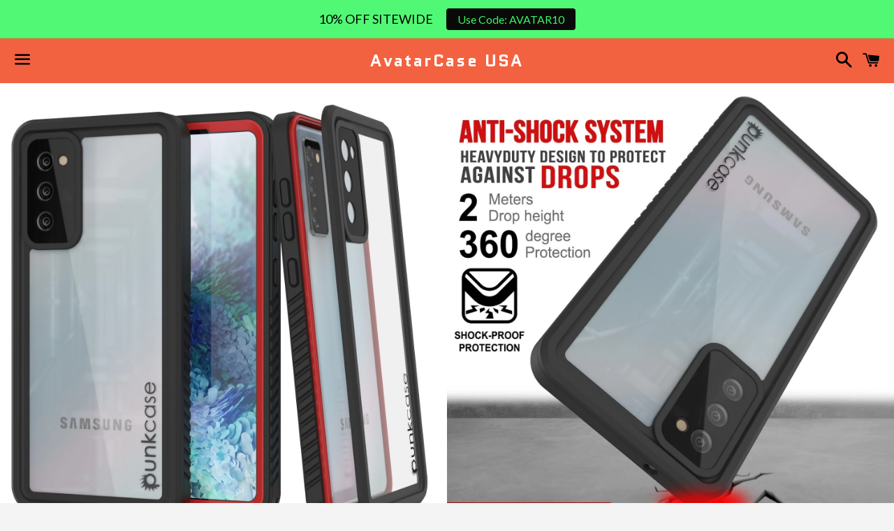

--- FILE ---
content_type: text/html; charset=utf-8
request_url: https://avatarcase.com/products/galaxy-s20-fe-waterproof-case-punkcase-extreme-series-slim-fit-ip68-certified-shockproof-snowproof-dirproof-armor-cover-w-built-in-screen-protector-for-samsung-galaxy-s9-red
body_size: 54007
content:
<!doctype html>
<!--[if IE 9]> <html class="ie9 no-js" lang="en"> <![endif]-->
<!--[if (gt IE 9)|!(IE)]><!--> <html class="no-js" lang="en"> <!--<![endif]-->
<head>

  <script type="text/javascript">(function e(){var e=document.createElement("script");e.type="text/javascript",e.async=true,e.src="//staticw2.yotpo.com/ZxRv6Xxsio1itxgdptfCqLYrNd8HbrY5aa0Lp7bW/widget.js";var t=document.getElementsByTagName("script")[0];t.parentNode.insertBefore(e,t)})();</script>
  
  <meta charset="utf-8">
  <meta http-equiv="X-UA-Compatible" content="IE=edge">
  <meta name="viewport" content="width=device-width,initial-scale=1">
<meta name="google-site-verification" content="KHB5fhQvLjDk2rMh_Gtmnb4tJnVlaztkBvoyv8k0EMs" />
<meta name="facebook-domain-verification" content="vesruaiw0ov4zjog75rwcp1h55jubw" />
  <!-- Global site tag (gtag.js) - Google Ads: 855863400 -->
<script async src="https://www.googletagmanager.com/gtag/js?id=AW-855863400"></script>
<script>
  window.dataLayer = window.dataLayer || [];
  function gtag(){dataLayer.push(arguments);}
  gtag('js', new Date());

  gtag('config', 'AW-855863400');
</script>

  <meta name="theme-color" content="#f26241">

  

  <link rel="canonical" href="https://avatarcase.com/products/galaxy-s20-fe-waterproof-case-punkcase-extreme-series-slim-fit-ip68-certified-shockproof-snowproof-dirproof-armor-cover-w-built-in-screen-protector-for-samsung-galaxy-s9-red">

  <title>
  Galaxy S20 FE Water/Shock/Snowproof [Extreme Series] Slim Screen Prote &ndash; AvatarCase USA
  </title>

  
    <meta name="description" content="Galaxy S20 FE Waterproof Case, Punkcase [Extreme Series] [Slim Fit] [IP68 Certified] [Shockproof] [Snowproof] [Dirproof] Armor Cover W/ Built In Screen Protector for Samsung Galaxy S20 FE [Red] ★ PUNKCASE S20 FE CASE [EXTREME SERIES]: Your punk mate that will punkproof your Samsung Galaxy S20 FE against punk forces of ">
  

  <!-- /snippets/social-meta-tags.liquid -->


  <meta property="og:type" content="product">
  <meta property="og:title" content="Galaxy S20 FE Water/Shock/Snowproof [Extreme Series] Slim Screen Protector Case [Red]">
  <meta property="og:url" content="https://avatarcase.com/products/galaxy-s20-fe-waterproof-case-punkcase-extreme-series-slim-fit-ip68-certified-shockproof-snowproof-dirproof-armor-cover-w-built-in-screen-protector-for-samsung-galaxy-s9-red">
  
    <meta property="og:image" content="http://avatarcase.com/cdn/shop/products/[base64].jpg?v=1617693296">
    <meta property="og:image:secure_url" content="https://avatarcase.com/cdn/shop/products/[base64].jpg?v=1617693296">
  
    <meta property="og:image" content="http://avatarcase.com/cdn/shop/products/[base64].jpg?v=1617693296">
    <meta property="og:image:secure_url" content="https://avatarcase.com/cdn/shop/products/[base64].jpg?v=1617693296">
  
    <meta property="og:image" content="http://avatarcase.com/cdn/shop/products/[base64].jpg?v=1617693296">
    <meta property="og:image:secure_url" content="https://avatarcase.com/cdn/shop/products/[base64].jpg?v=1617693296">
  
  <meta property="og:description" content="Galaxy S20 FE Waterproof Case, Punkcase [Extreme Series] [Slim Fit] [IP68 Certified] [Shockproof] [Snowproof] [Dirproof] Armor Cover W/ Built In Screen Protector for Samsung Galaxy S20 FE [Red]

★ PUNKCASE S20 FE CASE [EXTREME SERIES]: Your punk mate that will punkproof your Samsung Galaxy S20 FE against punk forces of nature.
★ 100% PUNKPROOF: Take your S20 FE on snorkelling trips, dusty deserts, muddy trails or downhill skiing - your Extreme Case will keep you connected and protected no matter what adventure you find yourself in | WATERPROOF: IP-68 certified - submersible up to 6.6ft | DIRT &amp;amp; DUSTPROOF: Advanced Sealing Protection blocks dirt &amp;amp; dust from clogging your ports | SNOWPROOF: Completely closed to snow &amp;amp; ice | SHOCKPROOF: Military-grade ruggedness - protect your S20 FE from falls up to 6.6ft.
★ INNOVATIVE DESIGN: Your Extreme S20 FE case has been designed to lock out the elements - not your inputs | precision  CUT-OUTS: Easy access to all buttons, ports &amp;amp; jacks | ANTI-REFLECTIVE-COATED LENS at the back-camera ensures every shot comes out crisp | SCRATCH RESISTANT POLYCARBONATE BACK COVER: Keeps your Extreme Series looking great even after being totally punked!
★ FE SLIM FIT WITH BUILT-IN FUNCTIONALITY: Your Extreme S20 FE case offers ultimate protection without the bulk| BUILT-IN SCREEN PROTECTOR: Imperceptible scratch-resistant &amp;amp; HD-clear screen guard for a lucid retina display with uncompromised TOUCH ID sensitivity | RAISED BEVEL: Extra Protection against drops | UNPARALLED SOUND QUALITY: Newly designed sound membranes will keep your phone waterproof whilst ensuring crystal clear communications.
★ PERFECT CUT-OUTS: Easy access to all buttons, ports and jacks following your S20 FE precision  lines | PLEASE NOTE: This case has been designed for the Samsung Galaxy S20 FE only | LIFETIME EXCHANGE WARRANTY
">
  <meta property="og:price:amount" content="45.98">
  <meta property="og:price:currency" content="USD">

<meta property="og:site_name" content="AvatarCase USA">





  <meta name="twitter:card" content="summary">



  <meta name="twitter:title" content="Galaxy S20 FE Water/Shock/Snowproof [Extreme Series] Slim Screen Protector Case [Red]">
  <meta name="twitter:description" content="Galaxy S20 FE Waterproof Case, Punkcase [Extreme Series] [Slim Fit] [IP68 Certified] [Shockproof] [Snowproof] [Dirproof] Armor Cover W/ Built In Screen Protector for Samsung Galaxy S20 FE [Red]

★ ...">



  <link href="//avatarcase.com/cdn/shop/t/4/assets/theme.scss.css?v=26786254980388533781755786111" rel="stylesheet" type="text/css" media="all" />




<!-- Google Fonts | from theme settings ================================================== -->
  
    
    
    <link href="//fonts.googleapis.com/css?family=Open+Sans:400" rel="stylesheet" type="text/css" media="all" />
  
  
    
      
      
      <link href="//fonts.googleapis.com/css?family=Quantico:700" rel="stylesheet" type="text/css" media="all" />
    
  

  <script>
    window.theme = window.theme || {};
    theme.strings = {
      cartEmpty: "Your cart is currently empty.",
      savingHtml: "You're saving [savings]",
      addToCart: "Add to cart",
      soldOut: "Sold out"
    };
    theme.settings = {
      cartType: "drawer",
      moneyFormat: "\u003cspan class=money\u003e${{amount}}\u003c\/span\u003e"
    };
  </script>

  

  <!--[if (gt IE 9)|!(IE)]><!--><script src="//avatarcase.com/cdn/shop/t/4/assets/vendor.js?v=141188699437036237251489838728" defer="defer"></script><!--<![endif]-->
  <!--[if lte IE 9]><script src="//avatarcase.com/cdn/shop/t/4/assets/vendor.js?v=141188699437036237251489838728"></script><![endif]-->

  
    <!--[if (gt IE 9)|!(IE)]><!--><script src="//avatarcase.com/cdn/shopifycloud/storefront/assets/themes_support/option_selection-b017cd28.js" defer="defer"></script><!--<![endif]-->
    <!--[if lte IE 9]><script src="//avatarcase.com/cdn/shopifycloud/storefront/assets/themes_support/option_selection-b017cd28.js"></script><![endif]-->
  

  <!--[if (gt IE 9)|!(IE)]><!--><script src="//avatarcase.com/cdn/shop/t/4/assets/theme.js?v=76762868983569138631489838730" defer="defer"></script><!--<![endif]-->
  <!--[if lte IE 9]><script src="//avatarcase.com/cdn/shop/t/4/assets/theme.js?v=76762868983569138631489838730"></script><![endif]-->

  <script>window.performance && window.performance.mark && window.performance.mark('shopify.content_for_header.start');</script><meta name="google-site-verification" content="gLODgRFetn2GEPMB3rueDuVO6vPpuzyAUUl2RInwoMs">
<meta id="shopify-digital-wallet" name="shopify-digital-wallet" content="/18350825/digital_wallets/dialog">
<meta name="shopify-checkout-api-token" content="140986262fa588086974e62201ba0686">
<meta id="in-context-paypal-metadata" data-shop-id="18350825" data-venmo-supported="false" data-environment="production" data-locale="en_US" data-paypal-v4="true" data-currency="USD">
<link rel="alternate" type="application/json+oembed" href="https://avatarcase.com/products/galaxy-s20-fe-waterproof-case-punkcase-extreme-series-slim-fit-ip68-certified-shockproof-snowproof-dirproof-armor-cover-w-built-in-screen-protector-for-samsung-galaxy-s9-red.oembed">
<script async="async" src="/checkouts/internal/preloads.js?locale=en-US"></script>
<link rel="preconnect" href="https://shop.app" crossorigin="anonymous">
<script async="async" src="https://shop.app/checkouts/internal/preloads.js?locale=en-US&shop_id=18350825" crossorigin="anonymous"></script>
<script id="apple-pay-shop-capabilities" type="application/json">{"shopId":18350825,"countryCode":"US","currencyCode":"USD","merchantCapabilities":["supports3DS"],"merchantId":"gid:\/\/shopify\/Shop\/18350825","merchantName":"AvatarCase USA","requiredBillingContactFields":["postalAddress","email","phone"],"requiredShippingContactFields":["postalAddress","email","phone"],"shippingType":"shipping","supportedNetworks":["visa","masterCard","amex","discover","elo","jcb"],"total":{"type":"pending","label":"AvatarCase USA","amount":"1.00"},"shopifyPaymentsEnabled":true,"supportsSubscriptions":true}</script>
<script id="shopify-features" type="application/json">{"accessToken":"140986262fa588086974e62201ba0686","betas":["rich-media-storefront-analytics"],"domain":"avatarcase.com","predictiveSearch":true,"shopId":18350825,"locale":"en"}</script>
<script>var Shopify = Shopify || {};
Shopify.shop = "avatarcase.myshopify.com";
Shopify.locale = "en";
Shopify.currency = {"active":"USD","rate":"1.0"};
Shopify.country = "US";
Shopify.theme = {"name":"Boundless","id":179764424,"schema_name":"Boundless","schema_version":"2.0.3","theme_store_id":null,"role":"main"};
Shopify.theme.handle = "null";
Shopify.theme.style = {"id":null,"handle":null};
Shopify.cdnHost = "avatarcase.com/cdn";
Shopify.routes = Shopify.routes || {};
Shopify.routes.root = "/";</script>
<script type="module">!function(o){(o.Shopify=o.Shopify||{}).modules=!0}(window);</script>
<script>!function(o){function n(){var o=[];function n(){o.push(Array.prototype.slice.apply(arguments))}return n.q=o,n}var t=o.Shopify=o.Shopify||{};t.loadFeatures=n(),t.autoloadFeatures=n()}(window);</script>
<script>
  window.ShopifyPay = window.ShopifyPay || {};
  window.ShopifyPay.apiHost = "shop.app\/pay";
  window.ShopifyPay.redirectState = null;
</script>
<script id="shop-js-analytics" type="application/json">{"pageType":"product"}</script>
<script defer="defer" async type="module" src="//avatarcase.com/cdn/shopifycloud/shop-js/modules/v2/client.init-shop-cart-sync_BdyHc3Nr.en.esm.js"></script>
<script defer="defer" async type="module" src="//avatarcase.com/cdn/shopifycloud/shop-js/modules/v2/chunk.common_Daul8nwZ.esm.js"></script>
<script type="module">
  await import("//avatarcase.com/cdn/shopifycloud/shop-js/modules/v2/client.init-shop-cart-sync_BdyHc3Nr.en.esm.js");
await import("//avatarcase.com/cdn/shopifycloud/shop-js/modules/v2/chunk.common_Daul8nwZ.esm.js");

  window.Shopify.SignInWithShop?.initShopCartSync?.({"fedCMEnabled":true,"windoidEnabled":true});

</script>
<script>
  window.Shopify = window.Shopify || {};
  if (!window.Shopify.featureAssets) window.Shopify.featureAssets = {};
  window.Shopify.featureAssets['shop-js'] = {"shop-cart-sync":["modules/v2/client.shop-cart-sync_QYOiDySF.en.esm.js","modules/v2/chunk.common_Daul8nwZ.esm.js"],"init-fed-cm":["modules/v2/client.init-fed-cm_DchLp9rc.en.esm.js","modules/v2/chunk.common_Daul8nwZ.esm.js"],"shop-button":["modules/v2/client.shop-button_OV7bAJc5.en.esm.js","modules/v2/chunk.common_Daul8nwZ.esm.js"],"init-windoid":["modules/v2/client.init-windoid_DwxFKQ8e.en.esm.js","modules/v2/chunk.common_Daul8nwZ.esm.js"],"shop-cash-offers":["modules/v2/client.shop-cash-offers_DWtL6Bq3.en.esm.js","modules/v2/chunk.common_Daul8nwZ.esm.js","modules/v2/chunk.modal_CQq8HTM6.esm.js"],"shop-toast-manager":["modules/v2/client.shop-toast-manager_CX9r1SjA.en.esm.js","modules/v2/chunk.common_Daul8nwZ.esm.js"],"init-shop-email-lookup-coordinator":["modules/v2/client.init-shop-email-lookup-coordinator_UhKnw74l.en.esm.js","modules/v2/chunk.common_Daul8nwZ.esm.js"],"pay-button":["modules/v2/client.pay-button_DzxNnLDY.en.esm.js","modules/v2/chunk.common_Daul8nwZ.esm.js"],"avatar":["modules/v2/client.avatar_BTnouDA3.en.esm.js"],"init-shop-cart-sync":["modules/v2/client.init-shop-cart-sync_BdyHc3Nr.en.esm.js","modules/v2/chunk.common_Daul8nwZ.esm.js"],"shop-login-button":["modules/v2/client.shop-login-button_D8B466_1.en.esm.js","modules/v2/chunk.common_Daul8nwZ.esm.js","modules/v2/chunk.modal_CQq8HTM6.esm.js"],"init-customer-accounts-sign-up":["modules/v2/client.init-customer-accounts-sign-up_C8fpPm4i.en.esm.js","modules/v2/client.shop-login-button_D8B466_1.en.esm.js","modules/v2/chunk.common_Daul8nwZ.esm.js","modules/v2/chunk.modal_CQq8HTM6.esm.js"],"init-shop-for-new-customer-accounts":["modules/v2/client.init-shop-for-new-customer-accounts_CVTO0Ztu.en.esm.js","modules/v2/client.shop-login-button_D8B466_1.en.esm.js","modules/v2/chunk.common_Daul8nwZ.esm.js","modules/v2/chunk.modal_CQq8HTM6.esm.js"],"init-customer-accounts":["modules/v2/client.init-customer-accounts_dRgKMfrE.en.esm.js","modules/v2/client.shop-login-button_D8B466_1.en.esm.js","modules/v2/chunk.common_Daul8nwZ.esm.js","modules/v2/chunk.modal_CQq8HTM6.esm.js"],"shop-follow-button":["modules/v2/client.shop-follow-button_CkZpjEct.en.esm.js","modules/v2/chunk.common_Daul8nwZ.esm.js","modules/v2/chunk.modal_CQq8HTM6.esm.js"],"lead-capture":["modules/v2/client.lead-capture_BntHBhfp.en.esm.js","modules/v2/chunk.common_Daul8nwZ.esm.js","modules/v2/chunk.modal_CQq8HTM6.esm.js"],"checkout-modal":["modules/v2/client.checkout-modal_CfxcYbTm.en.esm.js","modules/v2/chunk.common_Daul8nwZ.esm.js","modules/v2/chunk.modal_CQq8HTM6.esm.js"],"shop-login":["modules/v2/client.shop-login_Da4GZ2H6.en.esm.js","modules/v2/chunk.common_Daul8nwZ.esm.js","modules/v2/chunk.modal_CQq8HTM6.esm.js"],"payment-terms":["modules/v2/client.payment-terms_MV4M3zvL.en.esm.js","modules/v2/chunk.common_Daul8nwZ.esm.js","modules/v2/chunk.modal_CQq8HTM6.esm.js"]};
</script>
<script>(function() {
  var isLoaded = false;
  function asyncLoad() {
    if (isLoaded) return;
    isLoaded = true;
    var urls = ["https:\/\/chimpstatic.com\/mcjs-connected\/js\/users\/f623fcc0ad9efe99000b8e647\/7d48169b189897f1a556de726.js?shop=avatarcase.myshopify.com","\/\/shopify.privy.com\/widget.js?shop=avatarcase.myshopify.com","https:\/\/chimpstatic.com\/mcjs-connected\/js\/users\/f623fcc0ad9efe99000b8e647\/bb3118a02b3cb1b8a78b1a0a2.js?shop=avatarcase.myshopify.com","https:\/\/gdprcdn.b-cdn.net\/js\/gdpr_cookie_consent.min.js?shop=avatarcase.myshopify.com","https:\/\/fastsimon.akamaized.net\/fast-simon-autocomplete-init.umd.js?mode=shopify\u0026UUID=b6e41dc7-d01c-4609-8575-9b409eed5901\u0026store=18350825\u0026shop=avatarcase.myshopify.com","https:\/\/cdn.hextom.com\/js\/quickannouncementbar.js?shop=avatarcase.myshopify.com"];
    for (var i = 0; i < urls.length; i++) {
      var s = document.createElement('script');
      s.type = 'text/javascript';
      s.async = true;
      s.src = urls[i];
      var x = document.getElementsByTagName('script')[0];
      x.parentNode.insertBefore(s, x);
    }
  };
  if(window.attachEvent) {
    window.attachEvent('onload', asyncLoad);
  } else {
    window.addEventListener('load', asyncLoad, false);
  }
})();</script>
<script id="__st">var __st={"a":18350825,"offset":-18000,"reqid":"8c95dcf4-e04c-4c58-a1cb-d275d6b79d17-1769028475","pageurl":"avatarcase.com\/products\/galaxy-s20-fe-waterproof-case-punkcase-extreme-series-slim-fit-ip68-certified-shockproof-snowproof-dirproof-armor-cover-w-built-in-screen-protector-for-samsung-galaxy-s9-red","u":"e1f1550d7fa8","p":"product","rtyp":"product","rid":6549914157102};</script>
<script>window.ShopifyPaypalV4VisibilityTracking = true;</script>
<script id="captcha-bootstrap">!function(){'use strict';const t='contact',e='account',n='new_comment',o=[[t,t],['blogs',n],['comments',n],[t,'customer']],c=[[e,'customer_login'],[e,'guest_login'],[e,'recover_customer_password'],[e,'create_customer']],r=t=>t.map((([t,e])=>`form[action*='/${t}']:not([data-nocaptcha='true']) input[name='form_type'][value='${e}']`)).join(','),a=t=>()=>t?[...document.querySelectorAll(t)].map((t=>t.form)):[];function s(){const t=[...o],e=r(t);return a(e)}const i='password',u='form_key',d=['recaptcha-v3-token','g-recaptcha-response','h-captcha-response',i],f=()=>{try{return window.sessionStorage}catch{return}},m='__shopify_v',_=t=>t.elements[u];function p(t,e,n=!1){try{const o=window.sessionStorage,c=JSON.parse(o.getItem(e)),{data:r}=function(t){const{data:e,action:n}=t;return t[m]||n?{data:e,action:n}:{data:t,action:n}}(c);for(const[e,n]of Object.entries(r))t.elements[e]&&(t.elements[e].value=n);n&&o.removeItem(e)}catch(o){console.error('form repopulation failed',{error:o})}}const l='form_type',E='cptcha';function T(t){t.dataset[E]=!0}const w=window,h=w.document,L='Shopify',v='ce_forms',y='captcha';let A=!1;((t,e)=>{const n=(g='f06e6c50-85a8-45c8-87d0-21a2b65856fe',I='https://cdn.shopify.com/shopifycloud/storefront-forms-hcaptcha/ce_storefront_forms_captcha_hcaptcha.v1.5.2.iife.js',D={infoText:'Protected by hCaptcha',privacyText:'Privacy',termsText:'Terms'},(t,e,n)=>{const o=w[L][v],c=o.bindForm;if(c)return c(t,g,e,D).then(n);var r;o.q.push([[t,g,e,D],n]),r=I,A||(h.body.append(Object.assign(h.createElement('script'),{id:'captcha-provider',async:!0,src:r})),A=!0)});var g,I,D;w[L]=w[L]||{},w[L][v]=w[L][v]||{},w[L][v].q=[],w[L][y]=w[L][y]||{},w[L][y].protect=function(t,e){n(t,void 0,e),T(t)},Object.freeze(w[L][y]),function(t,e,n,w,h,L){const[v,y,A,g]=function(t,e,n){const i=e?o:[],u=t?c:[],d=[...i,...u],f=r(d),m=r(i),_=r(d.filter((([t,e])=>n.includes(e))));return[a(f),a(m),a(_),s()]}(w,h,L),I=t=>{const e=t.target;return e instanceof HTMLFormElement?e:e&&e.form},D=t=>v().includes(t);t.addEventListener('submit',(t=>{const e=I(t);if(!e)return;const n=D(e)&&!e.dataset.hcaptchaBound&&!e.dataset.recaptchaBound,o=_(e),c=g().includes(e)&&(!o||!o.value);(n||c)&&t.preventDefault(),c&&!n&&(function(t){try{if(!f())return;!function(t){const e=f();if(!e)return;const n=_(t);if(!n)return;const o=n.value;o&&e.removeItem(o)}(t);const e=Array.from(Array(32),(()=>Math.random().toString(36)[2])).join('');!function(t,e){_(t)||t.append(Object.assign(document.createElement('input'),{type:'hidden',name:u})),t.elements[u].value=e}(t,e),function(t,e){const n=f();if(!n)return;const o=[...t.querySelectorAll(`input[type='${i}']`)].map((({name:t})=>t)),c=[...d,...o],r={};for(const[a,s]of new FormData(t).entries())c.includes(a)||(r[a]=s);n.setItem(e,JSON.stringify({[m]:1,action:t.action,data:r}))}(t,e)}catch(e){console.error('failed to persist form',e)}}(e),e.submit())}));const S=(t,e)=>{t&&!t.dataset[E]&&(n(t,e.some((e=>e===t))),T(t))};for(const o of['focusin','change'])t.addEventListener(o,(t=>{const e=I(t);D(e)&&S(e,y())}));const B=e.get('form_key'),M=e.get(l),P=B&&M;t.addEventListener('DOMContentLoaded',(()=>{const t=y();if(P)for(const e of t)e.elements[l].value===M&&p(e,B);[...new Set([...A(),...v().filter((t=>'true'===t.dataset.shopifyCaptcha))])].forEach((e=>S(e,t)))}))}(h,new URLSearchParams(w.location.search),n,t,e,['guest_login'])})(!0,!0)}();</script>
<script integrity="sha256-4kQ18oKyAcykRKYeNunJcIwy7WH5gtpwJnB7kiuLZ1E=" data-source-attribution="shopify.loadfeatures" defer="defer" src="//avatarcase.com/cdn/shopifycloud/storefront/assets/storefront/load_feature-a0a9edcb.js" crossorigin="anonymous"></script>
<script crossorigin="anonymous" defer="defer" src="//avatarcase.com/cdn/shopifycloud/storefront/assets/shopify_pay/storefront-65b4c6d7.js?v=20250812"></script>
<script data-source-attribution="shopify.dynamic_checkout.dynamic.init">var Shopify=Shopify||{};Shopify.PaymentButton=Shopify.PaymentButton||{isStorefrontPortableWallets:!0,init:function(){window.Shopify.PaymentButton.init=function(){};var t=document.createElement("script");t.src="https://avatarcase.com/cdn/shopifycloud/portable-wallets/latest/portable-wallets.en.js",t.type="module",document.head.appendChild(t)}};
</script>
<script data-source-attribution="shopify.dynamic_checkout.buyer_consent">
  function portableWalletsHideBuyerConsent(e){var t=document.getElementById("shopify-buyer-consent"),n=document.getElementById("shopify-subscription-policy-button");t&&n&&(t.classList.add("hidden"),t.setAttribute("aria-hidden","true"),n.removeEventListener("click",e))}function portableWalletsShowBuyerConsent(e){var t=document.getElementById("shopify-buyer-consent"),n=document.getElementById("shopify-subscription-policy-button");t&&n&&(t.classList.remove("hidden"),t.removeAttribute("aria-hidden"),n.addEventListener("click",e))}window.Shopify?.PaymentButton&&(window.Shopify.PaymentButton.hideBuyerConsent=portableWalletsHideBuyerConsent,window.Shopify.PaymentButton.showBuyerConsent=portableWalletsShowBuyerConsent);
</script>
<script data-source-attribution="shopify.dynamic_checkout.cart.bootstrap">document.addEventListener("DOMContentLoaded",(function(){function t(){return document.querySelector("shopify-accelerated-checkout-cart, shopify-accelerated-checkout")}if(t())Shopify.PaymentButton.init();else{new MutationObserver((function(e,n){t()&&(Shopify.PaymentButton.init(),n.disconnect())})).observe(document.body,{childList:!0,subtree:!0})}}));
</script>
<link id="shopify-accelerated-checkout-styles" rel="stylesheet" media="screen" href="https://avatarcase.com/cdn/shopifycloud/portable-wallets/latest/accelerated-checkout-backwards-compat.css" crossorigin="anonymous">
<style id="shopify-accelerated-checkout-cart">
        #shopify-buyer-consent {
  margin-top: 1em;
  display: inline-block;
  width: 100%;
}

#shopify-buyer-consent.hidden {
  display: none;
}

#shopify-subscription-policy-button {
  background: none;
  border: none;
  padding: 0;
  text-decoration: underline;
  font-size: inherit;
  cursor: pointer;
}

#shopify-subscription-policy-button::before {
  box-shadow: none;
}

      </style>

<script>window.performance && window.performance.mark && window.performance.mark('shopify.content_for_header.end');</script>
  
<script type="text/javascript">
(function e(){var e=document.createElement("script");e.type="text/javascript",e.async=true,e.src="//staticw2.yotpo.com/ZxRv6Xxsio1itxgdptfCqLYrNd8HbrY5aa0Lp7bW/widget.js";var t=document.getElementsByTagName("script")[0];t.parentNode.insertBefore(e,t)})();
</script>


<!-- IS+ --><script async src="//acp-magento.appspot.com/js/acp-magento.js?v=3&mode=shopify&UUID=b6e41dc7-d01c-4609-8575-9b409eed5901&store=18350825"></script><!-- IS+ -->



<!-- BeginConsistentCartAddon -->  <script>    Shopify.customer_logged_in = false ;  Shopify.customer_email = "" ;  Shopify.log_uuids = true;    </script>  <!-- EndConsistentCartAddon -->
<!-- BEGIN PRIVY WIDGET CODE -->
<script type='text/javascript'> var _d_site = _d_site || '805F36DE503B31306B4006DC'; </script>
<script src='https://widget.privy.com/assets/widget.js'></script>
<!-- END PRIVY WIDGET CODE -->
<!-- BEGIN app block: shopify://apps/beast-currency-converter/blocks/doubly/267afa86-a419-4d5b-a61b-556038e7294d -->


	<script>
		var DoublyGlobalCurrency, catchXHR = true, bccAppVersion = 1;
       	var DoublyGlobal = {
			theme : 'flags_theme',
			spanClass : 'money',
			cookieName : '_g1511435306',
			ratesUrl :  'https://init.grizzlyapps.com/9e32c84f0db4f7b1eb40c32bdb0bdea9',
			geoUrl : 'https://currency.grizzlyapps.com/83d400c612f9a099fab8f76dcab73a48',
			shopCurrency : 'USD',
            allowedCurrencies : '["USD","EUR","GBP","CAD","AUD","AFN","ALL","AZN","DZD","AOA","ARS","AMD","AWG","BSD","BHD","BDT","BBD","BYN","BZD","BMD","BTN","BTC","BOB","BAM","BWP","BRL","BND","BGN","BIF","KHR","CVE","XAF","XOF","XPF","CZK","KYD","CLP","CNY","COP","KMF","CDF","CRC","HRK","CUC","CUP","DKK","DJF","DOP","XCD","EGP","ERN","ETB","FKP","FJD","GMD","GEL","GHS","GIP","XAU","GTQ","GGP","GNF","GYD","HTG","HNL","HKD","HUF","ISK","XDR","INR","IDR","IRR","IQD","IMP","ILS","JMD","JPY","JEP","JOD","KZT","KES","KWD","KGS","LAK","LBP","LSL","LRD","LYD","MOP","MKD","MGA","MWK","MYR","MVR","MRO","MUR","MXN","MDL","MNT","MAD","MZN","MMK","NAD","NPR","ANG","TWD","NZD","NIO","NGN","KPW","NOK","OMR","PKR","PAB","PGK","PYG","PEN","PHP","PLN","QAR","RON","RUB","RWF","SHP","WST","STD","SVC","SAR","RSD","SCR","SLL","XAG","SGD","SBD","SOS","ZAR","KRW","LKR","SDG","SRD","SZL","SEK","CHF","SYP","TJS","TZS","THB","TOP","TTD","TND","TMT","TRY","UGX","UAH","AED","UYU","UZS","VUV","VEF","VND","YER","ZMW"]',
			countriesJSON : '{"0c9fbda2f60ec2898217462c14a8ca28":"AFN","77825ffc7ed510e4219e27367f50f427":"ALL","25a2b91d530da6d79800c24bec689d61":"USD","6916af863143143036e271f9117caadc":"DZD","36d215ec8ce6c5a767e678b13f50862b":"USD","fb911160ef95c46fb368ef2eff5570c0":"EUR","b3476dae9aa570b88a30abf70a978252":"AOA","0dcfbae12c14fe30dc542b8206e459bd":"XCD","78da38f7ae93bc36b6bd59ca89a8429e":"AZN","00bad30068c0f10b3b77506da947caa2":"ARS","ae7f19edb7b436fcaf57a36430c3d3b0":"AUD","33d5bb379aebcde4d167f033df2d382e":"EUR","9edd33fbd532c66cacf94af4db21dab7":"BSD","925c1d014fbf174114bb903bf2c7bac5":"BHD","7728cea5bac9cde9907b1085712ed9f2":"BDT","749b2ebf8d945c6cf6c5f048c72aaa2a":"AMD","51a5c332372cd72420a791368eece6f8":"BBD","a19904ce7ba5c44cb4d91748288eefe1":"EUR","35e59d62315172a2d1d54dc0dab770e2":"BMD","90719543ee7853da54814bea0989487b":"BTN","a64e8989e48fe1e7d05d23f4e8e9780c":"BOB","12a516dd73e5e53bd31569e4fcc041e6":"BAM","aedbb109003adaf6af69128c4e83cbe2":"BWP","10cfd19a20aae97470c9fbec788b71d6":"NOK","6b1966f4af75004e954a0de3c7fe7c1b":"BRL","a8958ab7798f4aef591661273c373f08":"BZD","950722fea3174745d7dfa0458b3cf71b":"USD","af5b357afe354e75e320a29e2b045978":"SBD","b53c1f894f02b24dcda710f846b6f0b3":"USD","1eb8a653b84f6acca0219cc54beac35f":"BND","181b4e020d6109051fc88ee13fb045ca":"BGN","3024a0f4e34ca7dc9ee76ebd3c519a83":"MMK","b69c9b470097833122f215cf0fa67382":"BIF","df9ace98f7da2dab53a04a99cf75a3de":"BYN","8d516a5655bcd1dd017b946ca6eed9d6":"KHR","1ea38124b279c2416df6b493978da030":"XAF","132df582bdd725b956df4dfe33711f28":"CAD","7322579988573acf8fd138830bc5e884":"CVE","51bc3879ab2a3f057693cb9ec6e45c94":"KYD","3a3cea975adfe6240593cd1e5388120d":"XAF","7bbd9b6a782e6e1e6a117129051aac32":"LKR","60b136c7758c1178ce48c292d65851e5":"XAF","c3c3ac331bcee531802bc9c1712f5c54":"CLP","92035c0407d62963eda165cda28d6114":"CNY","2bd18f873de9138c69de623ee7f04af9":"TWD","6810126b0ee4236a21f0ac1c4fdb6764":"AUD","bcf6ce5201899723a0a06792c6caeed3":"AUD","5a43428b67ab8a57bfbe1088c4b7f42f":"COP","f2b2534365ee9f71fbed5e2afcdca50a":"KMF","f773a4708bf9adfefd6298f12b062124":"EUR","f8ec5d9332715db4eb25a5347286e599":"XAF","92150c6fdab610675a24978b4cfbf368":"CDF","96b30a27a1720ddf1b08cc915d36acab":"NZD","7a7f88e4952e63bfcd9635168264fe45":"CRC","67a7fa7c3712d0f7a9dc50853047e144":"HRK","93d5e4bf2d22ead33ca93c5214b54463":"CUP","fa68eef805d5b746aadfc57d13dda9a9":"EUR","a8c576d30a24ac83a47745f71143946b":"CZK","2b08e971cdcf7ef71b19dc31bc06b34b":"XOF","05604cf68845e754896337a8f344e8fc":"DKK","6a7b45431588328067bcdea71dff5b2a":"XCD","1454a2d0108781f78149c88fc8f36d7b":"DOP","636307c6fe4c4b5f7f8c5d30fd69bd65":"USD","cbe09632afa1023daf096d3c95eb652e":"SVC","d30229b54be75d9af0c2e367659a444d":"XAF","3a17356976367ffbf3dd2cee9d9ebad1":"ETB","b263a08ae41abd42665413977d57598f":"ERN","1d1ad6b40e3d3a78667c18e8f9bcbd31":"EUR","037e3819826f61b753b5f5522720668b":"DKK","e27ad3455ba99e93fcca2d6002a07a96":"FKP","48bbd3a2d035cbaf0147d48d70177188":"GBP","a028125f469669a7318f1177d01951c7":"FJD","e23547145863c2b35236b8e0aed3a1ca":"EUR","20fffcb7953b3a667d99abc2ab8fa599":"EUR","df165264a8ef4d00ff49622f4bdbba44":"EUR","88754724b0746ba01695521f0b7bd554":"EUR","c0deda8719b6bb588d2affcdda0b55c9":"XPF","4b99e0aa7795a20b86ea71bb517e3c1f":"EUR","f622b9c2c0cbbc0ca896148c9c92d897":"DJF","8497791e5f8c69a8f6b5ac7b40407442":"XAF","5479ec9596d2508d9f10a91e35e624a5":"GEL","599a0c6d00669d5a18a073e813ad25c1":"GMD","2a3d1dea32681c822faadda2c7bedc93":"ILS","244b30c0daca97ac92f8dc4d7196a979":"EUR","7e23e62798f68cfe69f385cfc5d24bc2":"GHS","b6564c7e17cce6b08e8c28e9967777cf":"GIP","34bcc718cc321ae168c1f9fc4675d6db":"AUD","eadfe4ad5bf03256d8945fd987b9af1d":"EUR","ac960308358e08e9e02979c2f73640a1":"DKK","4e4fa68feb9fe6e476e4fc4c2b0c29cd":"XCD","9d94ac33984c098a1990dfab46d247ff":"EUR","092b02a88419e23d1756a310d95fdfd0":"USD","b204130dc52fe1ffb1fbcbd9ed9648db":"GTQ","372cb8311b845822dc0f94eef709b010":"GNF","57e542cde098aeba6a4cde0f240030ed":"GYD","6896dc1edf7162438bd6d2e24e81adc8":"HTG","efed88903dcd2f2f97398926dc5ea002":"AUD","f3c832d9f2faa0f2f2d6d8c73af455ca":"EUR","0de5a270cc68ef2a3a302d34e367752c":"HNL","ed0cea31460c29d419378320b9ba2add":"HKD","3566563af041eb64212d8e65c749fb85":"HUF","079927f1a99088814d8bc6a55445016f":"ISK","6401e1998d7987f15b52a3581165ff73":"INR","3c4dd418d1e359368054a5f1f9c9b049":"IDR","b65512eda9d25418e41fccdf473d5579":"IRR","807dba887c5c6e25089c209e0135b7be":"IQD","5b3d9c4d15449457901391acd80adbb1":"EUR","41e21e8c34d6aa3da5b718cf4231390d":"ILS","0dab797ef2bac38eacc418c9f8e15378":"EUR","8966da5d224a004f4cb84804a5f6c688":"XOF","5afe1f34ddec8ef4efc0d0a870cddd61":"JMD","bd9b17731f33daee1dcc16697cdd0cf2":"JPY","d5e688005a94a3e4757619a99f369013":"KZT","80205369a97c21e5b252abfa282346ed":"JOD","3edf06f0c8964eac1c6726937f7f352b":"KES","299afb61e687060e5e66bee8b29799f5":"KPW","04b22e7a99e35a4e6f6514b57cc97ae9":"KRW","0adfee7e28312e24433bcefe25145bce":"KWD","73b4c50df66f6a1a5798982a4039b0b0":"KGS","34b09239ed51e9a61f19a88ab3f7fcea":"LAK","cae77d8621fa4d86b0b92481880a5317":"LBP","bba28a0a3390f1867d6dbdb765c6a4dc":"LSL","77e8fb6bf8a842fbd6b34be76499ebfa":"EUR","d458e452b82fc3f8b22a793a46b9f98d":"LRD","1ae51d98f27604480f17d8fd97cac38a":"LYD","9165792285868d0cba002e56081bb192":"CHF","b7227de55a8695f5e7efe963c8f37580":"EUR","e1dc245d3be5a40f86acdc91ac12ea63":"EUR","1058307c74890a16402e5c523d45ccc4":"MOP","767899052385440a885d7de938daad01":"MGA","42afcbb9ee739cc47c7d1702eb6ce514":"MWK","275edfb0464d6ef42d4ab83e25f2c61f":"MYR","0920c810738edbd92221dc14a20fd857":"MVR","3d49572a28be2f390a459064d1a6fb86":"XOF","4e0781dfb39bff6f61a172fc36311361":"EUR","49216d21984ad4769256a4bda5b8e468":"EUR","7610e93ea7d4c45f7e396acd695cdabd":"MRO","76cae5901fbe4ffc09d33953adb034b1":"MUR","00837c88b2fca5736a8f9d3dc2b07bc5":"MXN","f363cf2859ce0362565e44f1893875a9":"EUR","1dccd443b3eb8235d5b5d5d6da8382dc":"MNT","6c9a5e308c5817eaef3edb3ecb7ad67c":"MDL","1eb3ae043c810aa530d470446f31feeb":"EUR","223989fc8d5283e598bde9d0073dd319":"XCD","f95322c1726fb8beb6a49e69f406062e":"MAD","ac1cd746ee4b708a441ff9e4fb36ac4c":"MZN","738079a8cc1ec3c3e2129b1e243fc759":"OMR","dfbe6bca2b81e38c0a9c080424b1d059":"NAD","c768fd9e960be7a96a15f3fe01180b75":"AUD","611b83f00e115fa1bd82798e0880237c":"NPR","ae260c648e19c69d011aaf48cf5f66ef":"EUR","27e53f66add17b02c21300e3e431c533":"ANG","718605db25ac86e0a81169c100c42433":"AWG","42df8577e98085941b5516769691614d":"ANG","ea5260e4f756a54ed674938e72b8468b":"USD","5825c0e889637e79beca81650c4c1ac3":"XPF","95f82d217678c6bcb292b8fc7682234f":"VUV","5b1e176938f4fc1e6522b9f9151d42d6":"NZD","4ec181c3cff3032f67d94739e0e8737d":"NIO","b3301ed2070ec7aceb5be3b5dcc07ad9":"XOF","cb1d6534badc367e8dd9d40ded713069":"NGN","0511d3f5aac43354944b18475222f917":"NZD","cc055af6be2b737d4707a96a552198ee":"AUD","3e08b5ba3280cdc6e122982b8d112784":"NOK","cac21d3c62a7eb45ee19b3ce11a5fbdf":"USD","8de2e7ca50fc23e4bd3bdad52af3037a":"USD","8ada16d7e26335f17caa2acb955e4c63":"USD","c2f8a60ae14932219e028d614e527959":"USD","e79c4eeea8288d0e262d1d406a7e66f8":"USD","58c5e67c7a17d3741c98f44625f55756":"PKR","e02107346a74b3d630cc6b3711a88536":"PAB","41a47e227563d31fdc856d695d3d1844":"PGK","6ed7fa60539658265859ef7d48f07785":"PYG","90d2c82a2026996f3108f8b150828939":"PEN","e0ee9955cb9435aa9069cb193c54ef08":"PHP","d5bb7b09f2c1d285f61754cdeb4fdd0a":"NZD","e47a66a04fc75e67aa65a0130d88c289":"PLN","fa5ec300d94ca4e8726f3324a7221e15":"EUR","da7dc0acf54f11a299598d5c1abc5961":"XOF","a846d0e7d02f0ec40f36262361c8dd18":"USD","bd68e4c39ab0b7db62f065768d28c62b":"USD","a16006c8c29e90446f0fde04b6e3e88f":"QAR","37e4065a1f7e35bfaef4bbf802897a2a":"EUR","1ccbbd574db7fd92d40a94c7f6725c49":"RON","de553067944fe9a58a174f50fef9f3d1":"RUB","5735bd62d4dc46c38a264768624c5330":"RWF","befcbbe1fc95eec06ccf45a9883d7577":"EUR","9b39639bd0ff46e7623c70ceef74ea51":"SHP","94244557185f84c304bb2373b3534fbc":"XCD","eef4bec625bc2eee7b9c43287bc6e0a9":"XCD","8589dd64d0c84007198df76e131cfc13":"XCD","390af7034abbeab1dea79b0a08e08eb0":"EUR","2bd9b35fa78df0a08155979123b82a6c":"EUR","c845f4e559f39bdfbad73b4ce8ee47bf":"XCD","87336adbbb2d9cf8aa8c3432a8b6925d":"EUR","ae6edefdd8d61735e296170da3e4ec21":"STD","717b8accc93f982d5200c72fc0bd6a2a":"SAR","707862748b5f9e173d8540eed312ed59":"XOF","3f7d04eb7ec8fd8019d5e92429ef11ea":"RSD","27143b90c8dcf38ec194a972b93872f5":"SCR","7ceef5912e0f9e67185881af9935da48":"SLL","7f882944ca9cab2763fbdaa377061464":"SGD","54e8c9819bcbc5b574fb44d54d25aa5a":"EUR","0adb4d2468afd4dbd61c49f7fd36d88b":"VND","924f2e3fa5749228c3c6e8ead75f30b1":"EUR","814976873ee98a5cde52aa91f8e57f42":"SOS","c1834a641b269e2d0a9403dd32baae92":"ZAR","9338d6e26cefddb2528d5b68a06d2717":"USD","1d945ab7aaaf4f9e4d9fd09ea7a949d6":"EUR","23b6672991ae7b379d36b7db29c38ac4":"SDG","a22d9decc47998b44a36a7484c37314e":"SDG","180727061ac3e6a234cf945cb8f119e3":"MAD","3028a629c4affcfdd5b29cc13d065120":"SRD","9a4a9bf6dc7ece97b8625b3f55acb3a2":"NOK","4e42c6cbde70d01c30fa7e227c5a6626":"SZL","25c82ed78d863c8047281fcfd229298a":"SEK","c12b0a6679d4199308210e66eca31c90":"CHF","458da6c10e2b4f09c726a02f06cc15ba":"SYP","c3c261b4d5c775fd0a8a4d58884eabc4":"TJS","237c77ef06d9f28471af18777229408b":"THB","5203b04ab35c5bce320c1ee96cd4e129":"XOF","e9374cb9412edd8f085935f54f91385a":"NZD","4e5207658c6cd6ddb48befc6c4f08682":"TOP","0a9590217a134adfc2371a7e7017b451":"TTD","1a88d8af6e9c7b3aa67835874f0e8769":"AED","596b519ddd104be1202b1680edd788ea":"TND","938f6a602f47ab11611eac75b7d96342":"TRY","4ae4f25295d016c86688f39f21ec4566":"TMT","ebee30ce4ec75b66d21f48b0924328f7":"USD","a7f615f9447cc59bfca778079a3814a3":"AUD","85bdaabd2818943bbc1b467e300a332e":"UGX","8c57fb99483a3e0c56a73bac38519d9a":"UAH","66d327f218b4073155d0b046381ff675":"MKD","4ea695c1a795ba52c92b9f0110aa7b2d":"EGP","9b8c63a775d413d2dd8b68fd572882b4":"GBP","3d44a52383e9ab002dbd337a751479a3":"GBP","cd079ceee5c703f20b34577fb9b368ab":"JEP","3c9ff57d6d41927b2c97b51af715b6ad":"GBP","7a042d8291ccfb63b31c0617e7a1baa1":"TZS","a7ce3de3b5af9a66c927e463f0230223":"USD","7b4a54aada8152200148585aadbce60e":"USD","76bbb5b1aa821625238326d161269297":"XOF","46f7033bc00aeb7b684f462ffb338f74":"UYU","d7e82bf061f52352d475f1affe3639db":"UZS","cfebc08fb2c603c307ec34e3ba26b0cf":"VEF","e7a84add1a61f63eb41939981e823bf1":"XPF","88207eabcca4cd20581678e66f05a864":"WST","ab1ac5bf7c0d655900deaee5707ff90c":"YER","745b69ef9b6a4cffad40699f6bbd6d45":"ZMW","88e80faafe1bfca1109be2d97aa40c54":"EUR"}',
			currencyMessage : 'All orders are processed in USD. While the content of your cart is currently displayed in <span class="selected-currency"></span>, you will checkout using USD at the most current exchange rate.',
            currencyFormat : 'money_format',
			euroFormat : 'amount',
            removeDecimals : 0,
            roundDecimals : 0,
            roundTo : '99',
            autoSwitch : 1,
			showPriceOnHover : 0,
            showCurrencyMessage : false,
			hideConverter : '',
			forceJqueryLoad : false,
			beeketing : true,
			themeScript : '',
			customerScriptBefore : '',
			customerScriptAfter : '',
			debug: false
		};

		<!-- inline script: fixes + various plugin js functions -->
		DoublyGlobal.themeScript = "if(DoublyGlobal.debug) debugger;jQueryGrizzly('head').append('<style> .doubly-wrapper { display:inline-block; float:none; margin-left:10px; } <\/style>'); jQueryGrizzly('.site-header__cart').after('<div class=\"doubly-wrapper\"><\/div>'); jQueryGrizzly(document).ajaxComplete(function() { if (jQueryGrizzly('.ajaxcart__inner .doubly-message').length==0) { jQueryGrizzly('.ajaxcart__inner').append('<div class=\"ajaxcart__row doubly-message\"><\/div>'); } }); function afterCurrencySwitcherInit() { jQueryGrizzly('.doubly-wrapper .doubly-nice-select').addClass('slim'); }";
                    DoublyGlobal.initNiceSelect = function(){
                        !function(e) {
                            e.fn.niceSelect = function() {
                                this.each(function() {
                                    var s = e(this);
                                    var t = s.next()
                                    , n = s.find('option')
                                    , a = s.find('option:selected');
                                    t.find('.current').html('<span class="flags flags-' + a.data('country') + '"></span> &nbsp;' + a.data('display') || a.text());
                                }),
                                e(document).off('.nice_select'),
                                e(document).on('click.nice_select', '.doubly-nice-select.doubly-nice-select', function(s) {
                                    var t = e(this);
                                    e('.doubly-nice-select').not(t).removeClass('open'),
                                    t.toggleClass('open'),
                                    t.hasClass('open') ? (t.find('.option'),
                                    t.find('.focus').removeClass('focus'),
                                    t.find('.selected').addClass('focus')) : t.focus()
                                }),
                                e(document).on('click.nice_select', function(s) {
                                    0 === e(s.target).closest('.doubly-nice-select').length && e('.doubly-nice-select').removeClass('open').find('.option')
                                }),
                                e(document).on('click.nice_select', '.doubly-nice-select .option', function(s) {
                                    var t = e(this);
                                    e('.doubly-nice-select').each(function() {
                                        var s = e(this).find('.option[data-value="' + t.data('value') + '"]')
                                        , n = s.closest('.doubly-nice-select');
                                        n.find('.selected').removeClass('selected'),
                                        s.addClass('selected');
                                        var a = '<span class="flags flags-' + s.data('country') + '"></span> &nbsp;' + s.data('display') || s.text();
                                        n.find('.current').html(a),
                                        n.prev('select').val(s.data('value')).trigger('change')
                                    })
                                }),
                                e(document).on('keydown.nice_select', '.doubly-nice-select', function(s) {
                                    var t = e(this)
                                    , n = e(t.find('.focus') || t.find('.list .option.selected'));
                                    if (32 == s.keyCode || 13 == s.keyCode)
                                        return t.hasClass('open') ? n.trigger('click') : t.trigger('click'),
                                        !1;
                                    if (40 == s.keyCode)
                                        return t.hasClass('open') ? n.next().length > 0 && (t.find('.focus').removeClass('focus'),
                                        n.next().addClass('focus')) : t.trigger('click'),
                                        !1;
                                    if (38 == s.keyCode)
                                        return t.hasClass('open') ? n.prev().length > 0 && (t.find('.focus').removeClass('focus'),
                                        n.prev().addClass('focus')) : t.trigger('click'),
                                        !1;
                                    if (27 == s.keyCode)
                                        t.hasClass('open') && t.trigger('click');
                                    else if (9 == s.keyCode && t.hasClass('open'))
                                        return !1
                                })
                            }
                        }(jQueryGrizzly);
                    };
                DoublyGlobal.addSelect = function(){
                    /* add select in select wrapper or body */  
                    if (jQueryGrizzly('.doubly-wrapper').length>0) { 
                        var doublyWrapper = '.doubly-wrapper';
                    } else if (jQueryGrizzly('.doubly-float').length==0) {
                        var doublyWrapper = '.doubly-float';
                        jQueryGrizzly('body').append('<div class="doubly-float"></div>');
                    }
                    document.querySelectorAll(doublyWrapper).forEach(function(el) {
                        el.insertAdjacentHTML('afterbegin', '<select class="currency-switcher right" name="doubly-currencies"><option value="USD" data-country="United-States" data-currency-symbol="&#36;" data-display="USD">US Dollar</option><option value="EUR" data-country="European-Union" data-currency-symbol="&#8364;" data-display="EUR">Euro</option><option value="GBP" data-country="United-Kingdom" data-currency-symbol="&#163;" data-display="GBP">British Pound Sterling</option><option value="CAD" data-country="Canada" data-currency-symbol="&#36;" data-display="CAD">Canadian Dollar</option><option value="AUD" data-country="Australia" data-currency-symbol="&#36;" data-display="AUD">Australian Dollar</option><option value="AFN" data-country="Afghanistan" data-currency-symbol="&#65;&#102;" data-display="AFN">Afghan Afghani</option><option value="ALL" data-country="Albania" data-currency-symbol="&#76;&#101;&#107;" data-display="ALL">Albanian Lek</option><option value="AZN" data-country="Azerbaijan" data-currency-symbol="&#8380;" data-display="AZN">Azerbaijani Manat</option><option value="DZD" data-country="Algeria" data-currency-symbol="&#1583;&#1580;" data-display="DZD">Algerian Dinar</option><option value="AOA" data-country="Angola" data-currency-symbol="&#75;&#122;" data-display="AOA">Angolan Kwanza</option><option value="ARS" data-country="Argentina" data-currency-symbol="&#36;" data-display="ARS">Argentine Peso</option><option value="AMD" data-country="Armenia" data-currency-symbol="" data-display="AMD">Armenian Dram</option><option value="AWG" data-country="Aruba" data-currency-symbol="&#402;" data-display="AWG">Aruban Florin</option><option value="BSD" data-country="Bahamas" data-currency-symbol="&#36;" data-display="BSD">Bahamian Dollar</option><option value="BHD" data-country="Bahrain" data-currency-symbol=".&#1583;.&#1576;" data-display="BHD">Bahraini Dinar</option><option value="BDT" data-country="Bangladesh" data-currency-symbol="&#2547;" data-display="BDT">Bangladeshi Taka</option><option value="BBD" data-country="Barbados" data-currency-symbol="&#36;" data-display="BBD">Barbadian Dollar</option><option value="BYN" data-country="Belarus" data-currency-symbol="&#112;&#46;" data-display="BYN">Belarusian Ruble</option><option value="BZD" data-country="Belize" data-currency-symbol="&#66;&#90;&#36;" data-display="BZD">Belize Dollar</option><option value="BMD" data-country="Bermuda" data-currency-symbol="&#36;" data-display="BMD">Bermudan Dollar</option><option value="BTN" data-country="Bhutan" data-currency-symbol="&#78;&#117;&#46;" data-display="BTN">Bhutanese Ngultrum</option><option value="BTC" data-country="Bitcoin" data-currency-symbol="BTC" data-display="BTC">Bitcoin</option><option value="BOB" data-country="Bolivia" data-currency-symbol="&#36;&#98;" data-display="BOB">Bolivian Boliviano</option><option value="BAM" data-country="Bosnia-and-Herzegovina" data-currency-symbol="&#75;&#77;" data-display="BAM">Bosnia-Herzegovina Convertible Mark</option><option value="BWP" data-country="Botswana" data-currency-symbol="&#80;" data-display="BWP">Botswanan Pula</option><option value="BRL" data-country="Brazil" data-currency-symbol="&#82;&#36;" data-display="BRL">Brazilian Real</option><option value="BND" data-country="Brunei" data-currency-symbol="&#36;" data-display="BND">Brunei Dollar</option><option value="BGN" data-country="Bulgaria" data-currency-symbol="&#1083;&#1074;" data-display="BGN">Bulgarian Lev</option><option value="BIF" data-country="Burundi" data-currency-symbol="&#70;&#66;&#117;" data-display="BIF">Burundian Franc</option><option value="KHR" data-country="Cambodia" data-currency-symbol="&#6107;" data-display="KHR">Cambodian Riel</option><option value="CVE" data-country="Cape-Verde" data-currency-symbol="&#36;" data-display="CVE">Cape Verdean Escudo</option><option value="XAF" data-country="Gabon" data-currency-symbol="&#70;&#67;&#70;&#65;" data-display="XAF">Central African CFA Franc</option><option value="XOF" data-country="Burkina-Faso" data-currency-symbol="" data-display="XOF">CFA Franc BCEAO</option><option value="XPF" data-country="Wallis-and-Futuna" data-currency-symbol="&#70;" data-display="XPF">CFP Franc</option><option value="CZK" data-country="Czech-Republic" data-currency-symbol="&#75;&#269;" data-display="CZK">Czech Republic Koruna</option><option value="KYD" data-country="Cayman-Islands" data-currency-symbol="&#36;" data-display="KYD">Cayman Islands Dollar</option><option value="CLP" data-country="Chile" data-currency-symbol="&#36;" data-display="CLP">Chilean Peso</option><option value="CNY" data-country="China" data-currency-symbol="&#165;" data-display="CNY">Chinese Yuan</option><option value="COP" data-country="Colombia" data-currency-symbol="&#36;" data-display="COP">Colombian Peso</option><option value="KMF" data-country="Comoros" data-currency-symbol="&#67;&#70;" data-display="KMF">Comorian Franc</option><option value="CDF" data-country="Congo-Democratic" data-currency-symbol="&#70;&#67;" data-display="CDF">Congolese Franc</option><option value="CRC" data-country="Costa-Rica" data-currency-symbol="&#8353;" data-display="CRC">Costa Rican Colon</option><option value="HRK" data-country="Croatia" data-currency-symbol="&#107;&#110;" data-display="HRK">Croatian Kuna</option><option value="CUC" data-country="Cuba" data-currency-symbol="CUC" data-display="CUC">Cuban Convertible Peso</option><option value="CUP" data-country="Cuba" data-currency-symbol="" data-display="CUP">Cuban Peso</option><option value="DKK" data-country="Denmark" data-currency-symbol="&#107;&#114;" data-display="DKK">Danish Krone</option><option value="DJF" data-country="Djibouti" data-currency-symbol="&#70;&#100;&#106;" data-display="DJF">Djiboutian Franc</option><option value="DOP" data-country="Dominican-Republic" data-currency-symbol="&#82;&#68;&#36;" data-display="DOP">Dominican Peso</option><option value="XCD" data-country="Saint-Vincent-and-the-Grenadines" data-currency-symbol="&#36;" data-display="XCD">East Caribbean Dollar</option><option value="EGP" data-country="Egypt" data-currency-symbol="&#163;" data-display="EGP">Egyptian Pound</option><option value="ERN" data-country="Eritrea" data-currency-symbol="ERN" data-display="ERN">Eritrean Nakfa</option><option value="ETB" data-country="Ethiopia" data-currency-symbol="&#66;&#114;" data-display="ETB">Ethiopian Birr</option><option value="FKP" data-country="Falkland-Islands" data-currency-symbol="&#163;" data-display="FKP">Falkland Islands Pound</option><option value="FJD" data-country="Fiji" data-currency-symbol="&#36;" data-display="FJD">Fijian Dollar</option><option value="GMD" data-country="Gambia" data-currency-symbol="&#68;" data-display="GMD">Gambian Dalasi</option><option value="GEL" data-country="Georgia" data-currency-symbol="&#4314;" data-display="GEL">Georgian Lari</option><option value="GHS" data-country="Ghana" data-currency-symbol="&#162;" data-display="GHS">Ghanaian Cedi</option><option value="GIP" data-country="Gibraltar" data-currency-symbol="&#163;" data-display="GIP">Gibraltar Pound</option><option value="XAU" data-country="XAU" data-currency-symbol="XAU" data-display="XAU">Gold Ounce</option><option value="GTQ" data-country="Guatemala" data-currency-symbol="&#81;" data-display="GTQ">Guatemalan Quetzal</option><option value="GGP" data-country="Guernsey" data-currency-symbol="GGP" data-display="GGP">Guernsey Pound</option><option value="GNF" data-country="Guinea" data-currency-symbol="&#70;&#71;" data-display="GNF">Guinean Franc</option><option value="GYD" data-country="Guyana" data-currency-symbol="&#36;" data-display="GYD">Guyanaese Dollar</option><option value="HTG" data-country="Haiti" data-currency-symbol="&#71;" data-display="HTG">Haitian Gourde</option><option value="HNL" data-country="Honduras" data-currency-symbol="&#76;" data-display="HNL">Honduran Lempira</option><option value="HKD" data-country="Hong-Kong" data-currency-symbol="&#36;" data-display="HKD">Hong Kong Dollar</option><option value="HUF" data-country="Hungary" data-currency-symbol="&#70;&#116;" data-display="HUF">Hungarian Forint</option><option value="ISK" data-country="Iceland" data-currency-symbol="&#107;&#114;" data-display="ISK">Icelandic Krona</option><option value="XDR" data-country="IMF" data-currency-symbol="" data-display="XDR">IMF Special Drawing Rights</option><option value="INR" data-country="India" data-currency-symbol="&#8377;" data-display="INR">Indian Rupee</option><option value="IDR" data-country="Indonesia" data-currency-symbol="&#82;&#112;" data-display="IDR">Indonesian Rupiah</option><option value="IRR" data-country="Iran" data-currency-symbol="&#65020;" data-display="IRR">Iranian Rial</option><option value="IQD" data-country="Iraq" data-currency-symbol="&#1593;.&#1583;" data-display="IQD">Iraqi Dinar</option><option value="IMP" data-country="Isle-of-Man" data-currency-symbol="IMP" data-display="IMP">Isle of Man Pound</option><option value="ILS" data-country="Israel" data-currency-symbol="&#8362;" data-display="ILS">Israeli New Shekel</option><option value="JMD" data-country="Jamaica" data-currency-symbol="&#74;&#36;" data-display="JMD">Jamaican Dollar</option><option value="JPY" data-country="Japan" data-currency-symbol="&#165;" data-display="JPY">Japanese Yen</option><option value="JEP" data-country="Jersey" data-currency-symbol="&#163;" data-display="JEP">Jersey Pound</option><option value="JOD" data-country="Jordan" data-currency-symbol="&#74;&#68;" data-display="JOD">Jordanian Dinar</option><option value="KZT" data-country="Kazakhstan" data-currency-symbol="&#1083;&#1074;" data-display="KZT">Kazakhstani Tenge</option><option value="KES" data-country="Kenya" data-currency-symbol="&#75;&#83;&#104;" data-display="KES">Kenyan Shilling</option><option value="KWD" data-country="Kuwait" data-currency-symbol="&#1583;.&#1603;" data-display="KWD">Kuwaiti Dinar</option><option value="KGS" data-country="Kyrgyzstan" data-currency-symbol="&#1083;&#1074;" data-display="KGS">Kyrgystani Som</option><option value="LAK" data-country="Laos" data-currency-symbol="&#8365;" data-display="LAK">Laotian Kip</option><option value="LBP" data-country="Lebanon" data-currency-symbol="&#163;" data-display="LBP">Lebanese Pound</option><option value="LSL" data-country="Lesotho" data-currency-symbol="&#76;" data-display="LSL">Lesotho Loti</option><option value="LRD" data-country="Liberia" data-currency-symbol="&#36;" data-display="LRD">Liberian Dollar</option><option value="LYD" data-country="Libya" data-currency-symbol="&#1604;.&#1583;" data-display="LYD">Libyan Dinar</option><option value="MOP" data-country="Macao" data-currency-symbol="&#77;&#79;&#80;&#36;" data-display="MOP">Macanese Pataca</option><option value="MKD" data-country="Macedonia" data-currency-symbol="&#1076;&#1077;&#1085;" data-display="MKD">Macedonian Denar</option><option value="MGA" data-country="Madagascar" data-currency-symbol="&#65;&#114;" data-display="MGA">Malagasy Ariary</option><option value="MWK" data-country="Malawi" data-currency-symbol="&#77;&#75;" data-display="MWK">Malawian Kwacha</option><option value="MYR" data-country="Malaysia" data-currency-symbol="&#82;&#77;" data-display="MYR">Malaysian Ringgit</option><option value="MVR" data-country="Maldives" data-currency-symbol=".&#1923;" data-display="MVR">Maldivian Rufiyaa</option><option value="MRO" data-country="Mauritania" data-currency-symbol="&#85;&#77;" data-display="MRO">Mauritanian Ouguiya</option><option value="MUR" data-country="Mauritius" data-currency-symbol="&#8360;" data-display="MUR">Mauritian Rupee</option><option value="MXN" data-country="Mexico" data-currency-symbol="&#36;" data-display="MXN">Mexican Peso</option><option value="MDL" data-country="Moldova" data-currency-symbol="&#76;" data-display="MDL">Moldovan Leu</option><option value="MNT" data-country="Mongolia" data-currency-symbol="&#8366;" data-display="MNT">Mongolian Tugrik</option><option value="MAD" data-country="Morocco" data-currency-symbol="&#1583;.&#1605;." data-display="MAD">Moroccan Dirham</option><option value="MZN" data-country="Mozambique" data-currency-symbol="&#77;&#84;" data-display="MZN">Mozambican Metical</option><option value="MMK" data-country="Myanmar" data-currency-symbol="&#75;" data-display="MMK">Myanmar Kyat</option><option value="NAD" data-country="Namibia" data-currency-symbol="&#36;" data-display="NAD">Namibian Dollar</option><option value="NPR" data-country="Nepal" data-currency-symbol="&#8360;" data-display="NPR">Nepalese Rupee</option><option value="ANG" data-country="Curacao" data-currency-symbol="&#402;" data-display="ANG">Netherlands Antillean Guilder</option><option value="TWD" data-country="Taiwan" data-currency-symbol="&#78;&#84;&#36;" data-display="TWD">New Taiwan Dollar</option><option value="NZD" data-country="New-Zealand" data-currency-symbol="&#36;" data-display="NZD">New Zealand Dollar</option><option value="NIO" data-country="Nicaragua" data-currency-symbol="&#67;&#36;" data-display="NIO">Nicaraguan Cordoba</option><option value="NGN" data-country="Nigeria" data-currency-symbol="&#8358;" data-display="NGN">Nigerian Naira</option><option value="KPW" data-country="Korea-North" data-currency-symbol="&#8361;" data-display="KPW">North Korean Won</option><option value="NOK" data-country="Norway" data-currency-symbol="&#107;&#114;" data-display="NOK">Norwegian Krone</option><option value="OMR" data-country="Oman" data-currency-symbol="&#65020;" data-display="OMR">Omani Rial</option><option value="PKR" data-country="Pakistan" data-currency-symbol="&#8360;" data-display="PKR">Pakistani Rupee</option><option value="PAB" data-country="Panama" data-currency-symbol="&#66;&#47;&#46;" data-display="PAB">Panamanian Balboa</option><option value="PGK" data-country="Papua-New-Guinea" data-currency-symbol="&#75;" data-display="PGK">Papua New Guinean Kina</option><option value="PYG" data-country="Paraguay" data-currency-symbol="&#71;&#115;" data-display="PYG">Paraguayan Guarani</option><option value="PEN" data-country="Peru" data-currency-symbol="&#83;&#47;&#46;" data-display="PEN">Peruvian Nuevo Sol</option><option value="PHP" data-country="Philippines" data-currency-symbol="&#8369;" data-display="PHP">Philippine Peso</option><option value="PLN" data-country="Poland" data-currency-symbol="&#122;&#322;" data-display="PLN">Polish Zloty</option><option value="QAR" data-country="Qatar" data-currency-symbol="&#65020;" data-display="QAR">Qatari Rial</option><option value="RON" data-country="Romania" data-currency-symbol="&#108;&#101;&#105;" data-display="RON">Romanian Leu</option><option value="RUB" data-country="Russia" data-currency-symbol="&#1088;&#1091;&#1073;" data-display="RUB">Russian Ruble</option><option value="RWF" data-country="Rwanda" data-currency-symbol="&#1585;.&#1587;" data-display="RWF">Rwandan Franc</option><option value="SHP" data-country="Saint-Helena" data-currency-symbol="&#163;" data-display="SHP">Saint Helena Pound</option><option value="WST" data-country="Samoa" data-currency-symbol="&#87;&#83;&#36;" data-display="WST">Samoan Tala</option><option value="STD" data-country="Sao-Tome-and-Principe" data-currency-symbol="&#68;&#98;" data-display="STD">Sao Tome and Principe Dobra</option><option value="SVC" data-country="El-Salvador" data-currency-symbol="&#36;" data-display="SVC">Salvadoran Colon</option><option value="SAR" data-country="Saudi-Arabia" data-currency-symbol="&#65020;" data-display="SAR">Saudi Riyal</option><option value="RSD" data-country="Serbia" data-currency-symbol="&#1044;&#1080;&#1085;&#46;" data-display="RSD">Serbian Dinar</option><option value="SCR" data-country="Seychelles" data-currency-symbol="&#8360;" data-display="SCR">Seychellois Rupee</option><option value="SLL" data-country="Sierra-Leone" data-currency-symbol="&#76;&#101;" data-display="SLL">Sierra Leonean Leone</option><option value="XAG" data-country="XAG" data-currency-symbol="XAG" data-display="XAG">Silver Ounce</option><option value="SGD" data-country="Singapore" data-currency-symbol="&#36;" data-display="SGD">Singapore Dollar</option><option value="SBD" data-country="Solomon-Islands" data-currency-symbol="&#36;" data-display="SBD">Solomon Islands Dollar</option><option value="SOS" data-country="Somalia" data-currency-symbol="&#83;" data-display="SOS">Somali Shilling</option><option value="ZAR" data-country="South-Africa" data-currency-symbol="&#82;" data-display="ZAR">South African Rand</option><option value="KRW" data-country="Korea-South" data-currency-symbol="&#8361;" data-display="KRW">South Korean Won</option><option value="LKR" data-country="Sri-Lanka" data-currency-symbol="&#8360;" data-display="LKR">Sri Lankan Rupee</option><option value="SDG" data-country="Sudan" data-currency-symbol="&#163;" data-display="SDG">Sudanese Pound</option><option value="SRD" data-country="Suriname" data-currency-symbol="&#36;" data-display="SRD">Surinamese Dollar</option><option value="SZL" data-country="Swaziland" data-currency-symbol="&#76;" data-display="SZL">Swazi Lilangeni</option><option value="SEK" data-country="Sweden" data-currency-symbol="&#107;&#114;" data-display="SEK">Swedish Krona</option><option value="CHF" data-country="Switzerland" data-currency-symbol="&#67;&#72;&#70;" data-display="CHF">Swiss Franc</option><option value="SYP" data-country="Syria" data-currency-symbol="&#163;" data-display="SYP">Syrian Pound</option><option value="TJS" data-country="Tajikistan" data-currency-symbol="&#84;&#74;&#83;" data-display="TJS">Tajikistani Somoni</option><option value="TZS" data-country="Tanzania" data-currency-symbol="" data-display="TZS">Tanzanian Shilling</option><option value="THB" data-country="Thailand" data-currency-symbol="&#3647;" data-display="THB">Thai Baht</option><option value="TOP" data-country="Tonga" data-currency-symbol="&#84;&#36;" data-display="TOP">Tongan Paʻanga</option><option value="TTD" data-country="Trinidad-and-Tobago" data-currency-symbol="&#36;" data-display="TTD">Trinidad and Tobago Dollar</option><option value="TND" data-country="Tunisia" data-currency-symbol="&#1583;.&#1578;" data-display="TND">Tunisian Dinar</option><option value="TMT" data-country="Turkmenistan" data-currency-symbol="&#109;" data-display="TMT">Turkmenistani Manat</option><option value="TRY" data-country="Turkey" data-currency-symbol="&#8378;" data-display="TRY">Turkish Lira</option><option value="UGX" data-country="Uganda" data-currency-symbol="&#85;&#83;&#104;" data-display="UGX">Ugandan Shilling</option><option value="UAH" data-country="Ukraine" data-currency-symbol="&#8372;" data-display="UAH">Ukrainian Hryvnia</option><option value="AED" data-country="United-Arab-Emirates" data-currency-symbol="&#1583;.&#1573;" data-display="AED">United Arab Emirates Dirham</option><option value="UYU" data-country="Uruguay" data-currency-symbol="&#36;&#85;" data-display="UYU">Uruguayan Peso</option><option value="UZS" data-country="Uzbekistan" data-currency-symbol="&#1083;&#1074;" data-display="UZS">Uzbekistan Som</option><option value="VUV" data-country="Vanuatu" data-currency-symbol="&#86;&#84;" data-display="VUV">Vanuatu Vatu</option><option value="VEF" data-country="Venezuela" data-currency-symbol="&#66;&#115;" data-display="VEF">Venezuelan Bolivar</option><option value="VND" data-country="Vietnam" data-currency-symbol="&#8363;" data-display="VND">Vietnamese Dong</option><option value="YER" data-country="Yemen" data-currency-symbol="&#65020;" data-display="YER">Yemeni Rial</option><option value="ZMW" data-country="Zambia" data-currency-symbol="ZMW" data-display="ZMW">Zambian Kwacha</option></select> <div class="doubly-nice-select currency-switcher right" data-nosnippet> <span class="current notranslate"></span> <ul class="list"> <li class="option notranslate" data-value="USD" data-country="United-States" data-currency-symbol="&#36;" data-display="USD"><span class="flags flags-United-States"></span> &nbsp;US Dollar</li><li class="option notranslate" data-value="EUR" data-country="European-Union" data-currency-symbol="&#8364;" data-display="EUR"><span class="flags flags-European-Union"></span> &nbsp;Euro</li><li class="option notranslate" data-value="GBP" data-country="United-Kingdom" data-currency-symbol="&#163;" data-display="GBP"><span class="flags flags-United-Kingdom"></span> &nbsp;British Pound Sterling</li><li class="option notranslate" data-value="CAD" data-country="Canada" data-currency-symbol="&#36;" data-display="CAD"><span class="flags flags-Canada"></span> &nbsp;Canadian Dollar</li><li class="option notranslate" data-value="AUD" data-country="Australia" data-currency-symbol="&#36;" data-display="AUD"><span class="flags flags-Australia"></span> &nbsp;Australian Dollar</li><li class="option notranslate" data-value="AFN" data-country="Afghanistan" data-currency-symbol="&#65;&#102;" data-display="AFN"><span class="flags flags-Afghanistan"></span> &nbsp;Afghan Afghani</li><li class="option notranslate" data-value="ALL" data-country="Albania" data-currency-symbol="&#76;&#101;&#107;" data-display="ALL"><span class="flags flags-Albania"></span> &nbsp;Albanian Lek</li><li class="option notranslate" data-value="AZN" data-country="Azerbaijan" data-currency-symbol="&#8380;" data-display="AZN"><span class="flags flags-Azerbaijan"></span> &nbsp;Azerbaijani Manat</li><li class="option notranslate" data-value="DZD" data-country="Algeria" data-currency-symbol="&#1583;&#1580;" data-display="DZD"><span class="flags flags-Algeria"></span> &nbsp;Algerian Dinar</li><li class="option notranslate" data-value="AOA" data-country="Angola" data-currency-symbol="&#75;&#122;" data-display="AOA"><span class="flags flags-Angola"></span> &nbsp;Angolan Kwanza</li><li class="option notranslate" data-value="ARS" data-country="Argentina" data-currency-symbol="&#36;" data-display="ARS"><span class="flags flags-Argentina"></span> &nbsp;Argentine Peso</li><li class="option notranslate" data-value="AMD" data-country="Armenia" data-currency-symbol="" data-display="AMD"><span class="flags flags-Armenia"></span> &nbsp;Armenian Dram</li><li class="option notranslate" data-value="AWG" data-country="Aruba" data-currency-symbol="&#402;" data-display="AWG"><span class="flags flags-Aruba"></span> &nbsp;Aruban Florin</li><li class="option notranslate" data-value="BSD" data-country="Bahamas" data-currency-symbol="&#36;" data-display="BSD"><span class="flags flags-Bahamas"></span> &nbsp;Bahamian Dollar</li><li class="option notranslate" data-value="BHD" data-country="Bahrain" data-currency-symbol=".&#1583;.&#1576;" data-display="BHD"><span class="flags flags-Bahrain"></span> &nbsp;Bahraini Dinar</li><li class="option notranslate" data-value="BDT" data-country="Bangladesh" data-currency-symbol="&#2547;" data-display="BDT"><span class="flags flags-Bangladesh"></span> &nbsp;Bangladeshi Taka</li><li class="option notranslate" data-value="BBD" data-country="Barbados" data-currency-symbol="&#36;" data-display="BBD"><span class="flags flags-Barbados"></span> &nbsp;Barbadian Dollar</li><li class="option notranslate" data-value="BYN" data-country="Belarus" data-currency-symbol="&#112;&#46;" data-display="BYN"><span class="flags flags-Belarus"></span> &nbsp;Belarusian Ruble</li><li class="option notranslate" data-value="BZD" data-country="Belize" data-currency-symbol="&#66;&#90;&#36;" data-display="BZD"><span class="flags flags-Belize"></span> &nbsp;Belize Dollar</li><li class="option notranslate" data-value="BMD" data-country="Bermuda" data-currency-symbol="&#36;" data-display="BMD"><span class="flags flags-Bermuda"></span> &nbsp;Bermudan Dollar</li><li class="option notranslate" data-value="BTN" data-country="Bhutan" data-currency-symbol="&#78;&#117;&#46;" data-display="BTN"><span class="flags flags-Bhutan"></span> &nbsp;Bhutanese Ngultrum</li><li class="option notranslate" data-value="BTC" data-country="Bitcoin" data-currency-symbol="BTC" data-display="BTC"><span class="flags flags-Bitcoin"></span> &nbsp;Bitcoin</li><li class="option notranslate" data-value="BOB" data-country="Bolivia" data-currency-symbol="&#36;&#98;" data-display="BOB"><span class="flags flags-Bolivia"></span> &nbsp;Bolivian Boliviano</li><li class="option notranslate" data-value="BAM" data-country="Bosnia-and-Herzegovina" data-currency-symbol="&#75;&#77;" data-display="BAM"><span class="flags flags-Bosnia-and-Herzegovina"></span> &nbsp;Bosnia-Herzegovina Convertible Mark</li><li class="option notranslate" data-value="BWP" data-country="Botswana" data-currency-symbol="&#80;" data-display="BWP"><span class="flags flags-Botswana"></span> &nbsp;Botswanan Pula</li><li class="option notranslate" data-value="BRL" data-country="Brazil" data-currency-symbol="&#82;&#36;" data-display="BRL"><span class="flags flags-Brazil"></span> &nbsp;Brazilian Real</li><li class="option notranslate" data-value="BND" data-country="Brunei" data-currency-symbol="&#36;" data-display="BND"><span class="flags flags-Brunei"></span> &nbsp;Brunei Dollar</li><li class="option notranslate" data-value="BGN" data-country="Bulgaria" data-currency-symbol="&#1083;&#1074;" data-display="BGN"><span class="flags flags-Bulgaria"></span> &nbsp;Bulgarian Lev</li><li class="option notranslate" data-value="BIF" data-country="Burundi" data-currency-symbol="&#70;&#66;&#117;" data-display="BIF"><span class="flags flags-Burundi"></span> &nbsp;Burundian Franc</li><li class="option notranslate" data-value="KHR" data-country="Cambodia" data-currency-symbol="&#6107;" data-display="KHR"><span class="flags flags-Cambodia"></span> &nbsp;Cambodian Riel</li><li class="option notranslate" data-value="CVE" data-country="Cape-Verde" data-currency-symbol="&#36;" data-display="CVE"><span class="flags flags-Cape-Verde"></span> &nbsp;Cape Verdean Escudo</li><li class="option notranslate" data-value="XAF" data-country="Gabon" data-currency-symbol="&#70;&#67;&#70;&#65;" data-display="XAF"><span class="flags flags-Gabon"></span> &nbsp;Central African CFA Franc</li><li class="option notranslate" data-value="XOF" data-country="Burkina-Faso" data-currency-symbol="" data-display="XOF"><span class="flags flags-Burkina-Faso"></span> &nbsp;CFA Franc BCEAO</li><li class="option notranslate" data-value="XPF" data-country="Wallis-and-Futuna" data-currency-symbol="&#70;" data-display="XPF"><span class="flags flags-Wallis-and-Futuna"></span> &nbsp;CFP Franc</li><li class="option notranslate" data-value="CZK" data-country="Czech-Republic" data-currency-symbol="&#75;&#269;" data-display="CZK"><span class="flags flags-Czech-Republic"></span> &nbsp;Czech Republic Koruna</li><li class="option notranslate" data-value="KYD" data-country="Cayman-Islands" data-currency-symbol="&#36;" data-display="KYD"><span class="flags flags-Cayman-Islands"></span> &nbsp;Cayman Islands Dollar</li><li class="option notranslate" data-value="CLP" data-country="Chile" data-currency-symbol="&#36;" data-display="CLP"><span class="flags flags-Chile"></span> &nbsp;Chilean Peso</li><li class="option notranslate" data-value="CNY" data-country="China" data-currency-symbol="&#165;" data-display="CNY"><span class="flags flags-China"></span> &nbsp;Chinese Yuan</li><li class="option notranslate" data-value="COP" data-country="Colombia" data-currency-symbol="&#36;" data-display="COP"><span class="flags flags-Colombia"></span> &nbsp;Colombian Peso</li><li class="option notranslate" data-value="KMF" data-country="Comoros" data-currency-symbol="&#67;&#70;" data-display="KMF"><span class="flags flags-Comoros"></span> &nbsp;Comorian Franc</li><li class="option notranslate" data-value="CDF" data-country="Congo-Democratic" data-currency-symbol="&#70;&#67;" data-display="CDF"><span class="flags flags-Congo-Democratic"></span> &nbsp;Congolese Franc</li><li class="option notranslate" data-value="CRC" data-country="Costa-Rica" data-currency-symbol="&#8353;" data-display="CRC"><span class="flags flags-Costa-Rica"></span> &nbsp;Costa Rican Colon</li><li class="option notranslate" data-value="HRK" data-country="Croatia" data-currency-symbol="&#107;&#110;" data-display="HRK"><span class="flags flags-Croatia"></span> &nbsp;Croatian Kuna</li><li class="option notranslate" data-value="CUC" data-country="Cuba" data-currency-symbol="CUC" data-display="CUC"><span class="flags flags-Cuba"></span> &nbsp;Cuban Convertible Peso</li><li class="option notranslate" data-value="CUP" data-country="Cuba" data-currency-symbol="" data-display="CUP"><span class="flags flags-Cuba"></span> &nbsp;Cuban Peso</li><li class="option notranslate" data-value="DKK" data-country="Denmark" data-currency-symbol="&#107;&#114;" data-display="DKK"><span class="flags flags-Denmark"></span> &nbsp;Danish Krone</li><li class="option notranslate" data-value="DJF" data-country="Djibouti" data-currency-symbol="&#70;&#100;&#106;" data-display="DJF"><span class="flags flags-Djibouti"></span> &nbsp;Djiboutian Franc</li><li class="option notranslate" data-value="DOP" data-country="Dominican-Republic" data-currency-symbol="&#82;&#68;&#36;" data-display="DOP"><span class="flags flags-Dominican-Republic"></span> &nbsp;Dominican Peso</li><li class="option notranslate" data-value="XCD" data-country="Saint-Vincent-and-the-Grenadines" data-currency-symbol="&#36;" data-display="XCD"><span class="flags flags-Saint-Vincent-and-the-Grenadines"></span> &nbsp;East Caribbean Dollar</li><li class="option notranslate" data-value="EGP" data-country="Egypt" data-currency-symbol="&#163;" data-display="EGP"><span class="flags flags-Egypt"></span> &nbsp;Egyptian Pound</li><li class="option notranslate" data-value="ERN" data-country="Eritrea" data-currency-symbol="ERN" data-display="ERN"><span class="flags flags-Eritrea"></span> &nbsp;Eritrean Nakfa</li><li class="option notranslate" data-value="ETB" data-country="Ethiopia" data-currency-symbol="&#66;&#114;" data-display="ETB"><span class="flags flags-Ethiopia"></span> &nbsp;Ethiopian Birr</li><li class="option notranslate" data-value="FKP" data-country="Falkland-Islands" data-currency-symbol="&#163;" data-display="FKP"><span class="flags flags-Falkland-Islands"></span> &nbsp;Falkland Islands Pound</li><li class="option notranslate" data-value="FJD" data-country="Fiji" data-currency-symbol="&#36;" data-display="FJD"><span class="flags flags-Fiji"></span> &nbsp;Fijian Dollar</li><li class="option notranslate" data-value="GMD" data-country="Gambia" data-currency-symbol="&#68;" data-display="GMD"><span class="flags flags-Gambia"></span> &nbsp;Gambian Dalasi</li><li class="option notranslate" data-value="GEL" data-country="Georgia" data-currency-symbol="&#4314;" data-display="GEL"><span class="flags flags-Georgia"></span> &nbsp;Georgian Lari</li><li class="option notranslate" data-value="GHS" data-country="Ghana" data-currency-symbol="&#162;" data-display="GHS"><span class="flags flags-Ghana"></span> &nbsp;Ghanaian Cedi</li><li class="option notranslate" data-value="GIP" data-country="Gibraltar" data-currency-symbol="&#163;" data-display="GIP"><span class="flags flags-Gibraltar"></span> &nbsp;Gibraltar Pound</li><li class="option notranslate" data-value="XAU" data-country="XAU" data-currency-symbol="XAU" data-display="XAU"><span class="flags flags-XAU"></span> &nbsp;Gold Ounce</li><li class="option notranslate" data-value="GTQ" data-country="Guatemala" data-currency-symbol="&#81;" data-display="GTQ"><span class="flags flags-Guatemala"></span> &nbsp;Guatemalan Quetzal</li><li class="option notranslate" data-value="GGP" data-country="Guernsey" data-currency-symbol="GGP" data-display="GGP"><span class="flags flags-Guernsey"></span> &nbsp;Guernsey Pound</li><li class="option notranslate" data-value="GNF" data-country="Guinea" data-currency-symbol="&#70;&#71;" data-display="GNF"><span class="flags flags-Guinea"></span> &nbsp;Guinean Franc</li><li class="option notranslate" data-value="GYD" data-country="Guyana" data-currency-symbol="&#36;" data-display="GYD"><span class="flags flags-Guyana"></span> &nbsp;Guyanaese Dollar</li><li class="option notranslate" data-value="HTG" data-country="Haiti" data-currency-symbol="&#71;" data-display="HTG"><span class="flags flags-Haiti"></span> &nbsp;Haitian Gourde</li><li class="option notranslate" data-value="HNL" data-country="Honduras" data-currency-symbol="&#76;" data-display="HNL"><span class="flags flags-Honduras"></span> &nbsp;Honduran Lempira</li><li class="option notranslate" data-value="HKD" data-country="Hong-Kong" data-currency-symbol="&#36;" data-display="HKD"><span class="flags flags-Hong-Kong"></span> &nbsp;Hong Kong Dollar</li><li class="option notranslate" data-value="HUF" data-country="Hungary" data-currency-symbol="&#70;&#116;" data-display="HUF"><span class="flags flags-Hungary"></span> &nbsp;Hungarian Forint</li><li class="option notranslate" data-value="ISK" data-country="Iceland" data-currency-symbol="&#107;&#114;" data-display="ISK"><span class="flags flags-Iceland"></span> &nbsp;Icelandic Krona</li><li class="option notranslate" data-value="XDR" data-country="IMF" data-currency-symbol="" data-display="XDR"><span class="flags flags-IMF"></span> &nbsp;IMF Special Drawing Rights</li><li class="option notranslate" data-value="INR" data-country="India" data-currency-symbol="&#8377;" data-display="INR"><span class="flags flags-India"></span> &nbsp;Indian Rupee</li><li class="option notranslate" data-value="IDR" data-country="Indonesia" data-currency-symbol="&#82;&#112;" data-display="IDR"><span class="flags flags-Indonesia"></span> &nbsp;Indonesian Rupiah</li><li class="option notranslate" data-value="IRR" data-country="Iran" data-currency-symbol="&#65020;" data-display="IRR"><span class="flags flags-Iran"></span> &nbsp;Iranian Rial</li><li class="option notranslate" data-value="IQD" data-country="Iraq" data-currency-symbol="&#1593;.&#1583;" data-display="IQD"><span class="flags flags-Iraq"></span> &nbsp;Iraqi Dinar</li><li class="option notranslate" data-value="IMP" data-country="Isle-of-Man" data-currency-symbol="IMP" data-display="IMP"><span class="flags flags-Isle-of-Man"></span> &nbsp;Isle of Man Pound</li><li class="option notranslate" data-value="ILS" data-country="Israel" data-currency-symbol="&#8362;" data-display="ILS"><span class="flags flags-Israel"></span> &nbsp;Israeli New Shekel</li><li class="option notranslate" data-value="JMD" data-country="Jamaica" data-currency-symbol="&#74;&#36;" data-display="JMD"><span class="flags flags-Jamaica"></span> &nbsp;Jamaican Dollar</li><li class="option notranslate" data-value="JPY" data-country="Japan" data-currency-symbol="&#165;" data-display="JPY"><span class="flags flags-Japan"></span> &nbsp;Japanese Yen</li><li class="option notranslate" data-value="JEP" data-country="Jersey" data-currency-symbol="&#163;" data-display="JEP"><span class="flags flags-Jersey"></span> &nbsp;Jersey Pound</li><li class="option notranslate" data-value="JOD" data-country="Jordan" data-currency-symbol="&#74;&#68;" data-display="JOD"><span class="flags flags-Jordan"></span> &nbsp;Jordanian Dinar</li><li class="option notranslate" data-value="KZT" data-country="Kazakhstan" data-currency-symbol="&#1083;&#1074;" data-display="KZT"><span class="flags flags-Kazakhstan"></span> &nbsp;Kazakhstani Tenge</li><li class="option notranslate" data-value="KES" data-country="Kenya" data-currency-symbol="&#75;&#83;&#104;" data-display="KES"><span class="flags flags-Kenya"></span> &nbsp;Kenyan Shilling</li><li class="option notranslate" data-value="KWD" data-country="Kuwait" data-currency-symbol="&#1583;.&#1603;" data-display="KWD"><span class="flags flags-Kuwait"></span> &nbsp;Kuwaiti Dinar</li><li class="option notranslate" data-value="KGS" data-country="Kyrgyzstan" data-currency-symbol="&#1083;&#1074;" data-display="KGS"><span class="flags flags-Kyrgyzstan"></span> &nbsp;Kyrgystani Som</li><li class="option notranslate" data-value="LAK" data-country="Laos" data-currency-symbol="&#8365;" data-display="LAK"><span class="flags flags-Laos"></span> &nbsp;Laotian Kip</li><li class="option notranslate" data-value="LBP" data-country="Lebanon" data-currency-symbol="&#163;" data-display="LBP"><span class="flags flags-Lebanon"></span> &nbsp;Lebanese Pound</li><li class="option notranslate" data-value="LSL" data-country="Lesotho" data-currency-symbol="&#76;" data-display="LSL"><span class="flags flags-Lesotho"></span> &nbsp;Lesotho Loti</li><li class="option notranslate" data-value="LRD" data-country="Liberia" data-currency-symbol="&#36;" data-display="LRD"><span class="flags flags-Liberia"></span> &nbsp;Liberian Dollar</li><li class="option notranslate" data-value="LYD" data-country="Libya" data-currency-symbol="&#1604;.&#1583;" data-display="LYD"><span class="flags flags-Libya"></span> &nbsp;Libyan Dinar</li><li class="option notranslate" data-value="MOP" data-country="Macao" data-currency-symbol="&#77;&#79;&#80;&#36;" data-display="MOP"><span class="flags flags-Macao"></span> &nbsp;Macanese Pataca</li><li class="option notranslate" data-value="MKD" data-country="Macedonia" data-currency-symbol="&#1076;&#1077;&#1085;" data-display="MKD"><span class="flags flags-Macedonia"></span> &nbsp;Macedonian Denar</li><li class="option notranslate" data-value="MGA" data-country="Madagascar" data-currency-symbol="&#65;&#114;" data-display="MGA"><span class="flags flags-Madagascar"></span> &nbsp;Malagasy Ariary</li><li class="option notranslate" data-value="MWK" data-country="Malawi" data-currency-symbol="&#77;&#75;" data-display="MWK"><span class="flags flags-Malawi"></span> &nbsp;Malawian Kwacha</li><li class="option notranslate" data-value="MYR" data-country="Malaysia" data-currency-symbol="&#82;&#77;" data-display="MYR"><span class="flags flags-Malaysia"></span> &nbsp;Malaysian Ringgit</li><li class="option notranslate" data-value="MVR" data-country="Maldives" data-currency-symbol=".&#1923;" data-display="MVR"><span class="flags flags-Maldives"></span> &nbsp;Maldivian Rufiyaa</li><li class="option notranslate" data-value="MRO" data-country="Mauritania" data-currency-symbol="&#85;&#77;" data-display="MRO"><span class="flags flags-Mauritania"></span> &nbsp;Mauritanian Ouguiya</li><li class="option notranslate" data-value="MUR" data-country="Mauritius" data-currency-symbol="&#8360;" data-display="MUR"><span class="flags flags-Mauritius"></span> &nbsp;Mauritian Rupee</li><li class="option notranslate" data-value="MXN" data-country="Mexico" data-currency-symbol="&#36;" data-display="MXN"><span class="flags flags-Mexico"></span> &nbsp;Mexican Peso</li><li class="option notranslate" data-value="MDL" data-country="Moldova" data-currency-symbol="&#76;" data-display="MDL"><span class="flags flags-Moldova"></span> &nbsp;Moldovan Leu</li><li class="option notranslate" data-value="MNT" data-country="Mongolia" data-currency-symbol="&#8366;" data-display="MNT"><span class="flags flags-Mongolia"></span> &nbsp;Mongolian Tugrik</li><li class="option notranslate" data-value="MAD" data-country="Morocco" data-currency-symbol="&#1583;.&#1605;." data-display="MAD"><span class="flags flags-Morocco"></span> &nbsp;Moroccan Dirham</li><li class="option notranslate" data-value="MZN" data-country="Mozambique" data-currency-symbol="&#77;&#84;" data-display="MZN"><span class="flags flags-Mozambique"></span> &nbsp;Mozambican Metical</li><li class="option notranslate" data-value="MMK" data-country="Myanmar" data-currency-symbol="&#75;" data-display="MMK"><span class="flags flags-Myanmar"></span> &nbsp;Myanmar Kyat</li><li class="option notranslate" data-value="NAD" data-country="Namibia" data-currency-symbol="&#36;" data-display="NAD"><span class="flags flags-Namibia"></span> &nbsp;Namibian Dollar</li><li class="option notranslate" data-value="NPR" data-country="Nepal" data-currency-symbol="&#8360;" data-display="NPR"><span class="flags flags-Nepal"></span> &nbsp;Nepalese Rupee</li><li class="option notranslate" data-value="ANG" data-country="Curacao" data-currency-symbol="&#402;" data-display="ANG"><span class="flags flags-Curacao"></span> &nbsp;Netherlands Antillean Guilder</li><li class="option notranslate" data-value="TWD" data-country="Taiwan" data-currency-symbol="&#78;&#84;&#36;" data-display="TWD"><span class="flags flags-Taiwan"></span> &nbsp;New Taiwan Dollar</li><li class="option notranslate" data-value="NZD" data-country="New-Zealand" data-currency-symbol="&#36;" data-display="NZD"><span class="flags flags-New-Zealand"></span> &nbsp;New Zealand Dollar</li><li class="option notranslate" data-value="NIO" data-country="Nicaragua" data-currency-symbol="&#67;&#36;" data-display="NIO"><span class="flags flags-Nicaragua"></span> &nbsp;Nicaraguan Cordoba</li><li class="option notranslate" data-value="NGN" data-country="Nigeria" data-currency-symbol="&#8358;" data-display="NGN"><span class="flags flags-Nigeria"></span> &nbsp;Nigerian Naira</li><li class="option notranslate" data-value="KPW" data-country="Korea-North" data-currency-symbol="&#8361;" data-display="KPW"><span class="flags flags-Korea-North"></span> &nbsp;North Korean Won</li><li class="option notranslate" data-value="NOK" data-country="Norway" data-currency-symbol="&#107;&#114;" data-display="NOK"><span class="flags flags-Norway"></span> &nbsp;Norwegian Krone</li><li class="option notranslate" data-value="OMR" data-country="Oman" data-currency-symbol="&#65020;" data-display="OMR"><span class="flags flags-Oman"></span> &nbsp;Omani Rial</li><li class="option notranslate" data-value="PKR" data-country="Pakistan" data-currency-symbol="&#8360;" data-display="PKR"><span class="flags flags-Pakistan"></span> &nbsp;Pakistani Rupee</li><li class="option notranslate" data-value="PAB" data-country="Panama" data-currency-symbol="&#66;&#47;&#46;" data-display="PAB"><span class="flags flags-Panama"></span> &nbsp;Panamanian Balboa</li><li class="option notranslate" data-value="PGK" data-country="Papua-New-Guinea" data-currency-symbol="&#75;" data-display="PGK"><span class="flags flags-Papua-New-Guinea"></span> &nbsp;Papua New Guinean Kina</li><li class="option notranslate" data-value="PYG" data-country="Paraguay" data-currency-symbol="&#71;&#115;" data-display="PYG"><span class="flags flags-Paraguay"></span> &nbsp;Paraguayan Guarani</li><li class="option notranslate" data-value="PEN" data-country="Peru" data-currency-symbol="&#83;&#47;&#46;" data-display="PEN"><span class="flags flags-Peru"></span> &nbsp;Peruvian Nuevo Sol</li><li class="option notranslate" data-value="PHP" data-country="Philippines" data-currency-symbol="&#8369;" data-display="PHP"><span class="flags flags-Philippines"></span> &nbsp;Philippine Peso</li><li class="option notranslate" data-value="PLN" data-country="Poland" data-currency-symbol="&#122;&#322;" data-display="PLN"><span class="flags flags-Poland"></span> &nbsp;Polish Zloty</li><li class="option notranslate" data-value="QAR" data-country="Qatar" data-currency-symbol="&#65020;" data-display="QAR"><span class="flags flags-Qatar"></span> &nbsp;Qatari Rial</li><li class="option notranslate" data-value="RON" data-country="Romania" data-currency-symbol="&#108;&#101;&#105;" data-display="RON"><span class="flags flags-Romania"></span> &nbsp;Romanian Leu</li><li class="option notranslate" data-value="RUB" data-country="Russia" data-currency-symbol="&#1088;&#1091;&#1073;" data-display="RUB"><span class="flags flags-Russia"></span> &nbsp;Russian Ruble</li><li class="option notranslate" data-value="RWF" data-country="Rwanda" data-currency-symbol="&#1585;.&#1587;" data-display="RWF"><span class="flags flags-Rwanda"></span> &nbsp;Rwandan Franc</li><li class="option notranslate" data-value="SHP" data-country="Saint-Helena" data-currency-symbol="&#163;" data-display="SHP"><span class="flags flags-Saint-Helena"></span> &nbsp;Saint Helena Pound</li><li class="option notranslate" data-value="WST" data-country="Samoa" data-currency-symbol="&#87;&#83;&#36;" data-display="WST"><span class="flags flags-Samoa"></span> &nbsp;Samoan Tala</li><li class="option notranslate" data-value="STD" data-country="Sao-Tome-and-Principe" data-currency-symbol="&#68;&#98;" data-display="STD"><span class="flags flags-Sao-Tome-and-Principe"></span> &nbsp;Sao Tome and Principe Dobra</li><li class="option notranslate" data-value="SVC" data-country="El-Salvador" data-currency-symbol="&#36;" data-display="SVC"><span class="flags flags-El-Salvador"></span> &nbsp;Salvadoran Colon</li><li class="option notranslate" data-value="SAR" data-country="Saudi-Arabia" data-currency-symbol="&#65020;" data-display="SAR"><span class="flags flags-Saudi-Arabia"></span> &nbsp;Saudi Riyal</li><li class="option notranslate" data-value="RSD" data-country="Serbia" data-currency-symbol="&#1044;&#1080;&#1085;&#46;" data-display="RSD"><span class="flags flags-Serbia"></span> &nbsp;Serbian Dinar</li><li class="option notranslate" data-value="SCR" data-country="Seychelles" data-currency-symbol="&#8360;" data-display="SCR"><span class="flags flags-Seychelles"></span> &nbsp;Seychellois Rupee</li><li class="option notranslate" data-value="SLL" data-country="Sierra-Leone" data-currency-symbol="&#76;&#101;" data-display="SLL"><span class="flags flags-Sierra-Leone"></span> &nbsp;Sierra Leonean Leone</li><li class="option notranslate" data-value="XAG" data-country="XAG" data-currency-symbol="XAG" data-display="XAG"><span class="flags flags-XAG"></span> &nbsp;Silver Ounce</li><li class="option notranslate" data-value="SGD" data-country="Singapore" data-currency-symbol="&#36;" data-display="SGD"><span class="flags flags-Singapore"></span> &nbsp;Singapore Dollar</li><li class="option notranslate" data-value="SBD" data-country="Solomon-Islands" data-currency-symbol="&#36;" data-display="SBD"><span class="flags flags-Solomon-Islands"></span> &nbsp;Solomon Islands Dollar</li><li class="option notranslate" data-value="SOS" data-country="Somalia" data-currency-symbol="&#83;" data-display="SOS"><span class="flags flags-Somalia"></span> &nbsp;Somali Shilling</li><li class="option notranslate" data-value="ZAR" data-country="South-Africa" data-currency-symbol="&#82;" data-display="ZAR"><span class="flags flags-South-Africa"></span> &nbsp;South African Rand</li><li class="option notranslate" data-value="KRW" data-country="Korea-South" data-currency-symbol="&#8361;" data-display="KRW"><span class="flags flags-Korea-South"></span> &nbsp;South Korean Won</li><li class="option notranslate" data-value="LKR" data-country="Sri-Lanka" data-currency-symbol="&#8360;" data-display="LKR"><span class="flags flags-Sri-Lanka"></span> &nbsp;Sri Lankan Rupee</li><li class="option notranslate" data-value="SDG" data-country="Sudan" data-currency-symbol="&#163;" data-display="SDG"><span class="flags flags-Sudan"></span> &nbsp;Sudanese Pound</li><li class="option notranslate" data-value="SRD" data-country="Suriname" data-currency-symbol="&#36;" data-display="SRD"><span class="flags flags-Suriname"></span> &nbsp;Surinamese Dollar</li><li class="option notranslate" data-value="SZL" data-country="Swaziland" data-currency-symbol="&#76;" data-display="SZL"><span class="flags flags-Swaziland"></span> &nbsp;Swazi Lilangeni</li><li class="option notranslate" data-value="SEK" data-country="Sweden" data-currency-symbol="&#107;&#114;" data-display="SEK"><span class="flags flags-Sweden"></span> &nbsp;Swedish Krona</li><li class="option notranslate" data-value="CHF" data-country="Switzerland" data-currency-symbol="&#67;&#72;&#70;" data-display="CHF"><span class="flags flags-Switzerland"></span> &nbsp;Swiss Franc</li><li class="option notranslate" data-value="SYP" data-country="Syria" data-currency-symbol="&#163;" data-display="SYP"><span class="flags flags-Syria"></span> &nbsp;Syrian Pound</li><li class="option notranslate" data-value="TJS" data-country="Tajikistan" data-currency-symbol="&#84;&#74;&#83;" data-display="TJS"><span class="flags flags-Tajikistan"></span> &nbsp;Tajikistani Somoni</li><li class="option notranslate" data-value="TZS" data-country="Tanzania" data-currency-symbol="" data-display="TZS"><span class="flags flags-Tanzania"></span> &nbsp;Tanzanian Shilling</li><li class="option notranslate" data-value="THB" data-country="Thailand" data-currency-symbol="&#3647;" data-display="THB"><span class="flags flags-Thailand"></span> &nbsp;Thai Baht</li><li class="option notranslate" data-value="TOP" data-country="Tonga" data-currency-symbol="&#84;&#36;" data-display="TOP"><span class="flags flags-Tonga"></span> &nbsp;Tongan Paʻanga</li><li class="option notranslate" data-value="TTD" data-country="Trinidad-and-Tobago" data-currency-symbol="&#36;" data-display="TTD"><span class="flags flags-Trinidad-and-Tobago"></span> &nbsp;Trinidad and Tobago Dollar</li><li class="option notranslate" data-value="TND" data-country="Tunisia" data-currency-symbol="&#1583;.&#1578;" data-display="TND"><span class="flags flags-Tunisia"></span> &nbsp;Tunisian Dinar</li><li class="option notranslate" data-value="TMT" data-country="Turkmenistan" data-currency-symbol="&#109;" data-display="TMT"><span class="flags flags-Turkmenistan"></span> &nbsp;Turkmenistani Manat</li><li class="option notranslate" data-value="TRY" data-country="Turkey" data-currency-symbol="&#8378;" data-display="TRY"><span class="flags flags-Turkey"></span> &nbsp;Turkish Lira</li><li class="option notranslate" data-value="UGX" data-country="Uganda" data-currency-symbol="&#85;&#83;&#104;" data-display="UGX"><span class="flags flags-Uganda"></span> &nbsp;Ugandan Shilling</li><li class="option notranslate" data-value="UAH" data-country="Ukraine" data-currency-symbol="&#8372;" data-display="UAH"><span class="flags flags-Ukraine"></span> &nbsp;Ukrainian Hryvnia</li><li class="option notranslate" data-value="AED" data-country="United-Arab-Emirates" data-currency-symbol="&#1583;.&#1573;" data-display="AED"><span class="flags flags-United-Arab-Emirates"></span> &nbsp;United Arab Emirates Dirham</li><li class="option notranslate" data-value="UYU" data-country="Uruguay" data-currency-symbol="&#36;&#85;" data-display="UYU"><span class="flags flags-Uruguay"></span> &nbsp;Uruguayan Peso</li><li class="option notranslate" data-value="UZS" data-country="Uzbekistan" data-currency-symbol="&#1083;&#1074;" data-display="UZS"><span class="flags flags-Uzbekistan"></span> &nbsp;Uzbekistan Som</li><li class="option notranslate" data-value="VUV" data-country="Vanuatu" data-currency-symbol="&#86;&#84;" data-display="VUV"><span class="flags flags-Vanuatu"></span> &nbsp;Vanuatu Vatu</li><li class="option notranslate" data-value="VEF" data-country="Venezuela" data-currency-symbol="&#66;&#115;" data-display="VEF"><span class="flags flags-Venezuela"></span> &nbsp;Venezuelan Bolivar</li><li class="option notranslate" data-value="VND" data-country="Vietnam" data-currency-symbol="&#8363;" data-display="VND"><span class="flags flags-Vietnam"></span> &nbsp;Vietnamese Dong</li><li class="option notranslate" data-value="YER" data-country="Yemen" data-currency-symbol="&#65020;" data-display="YER"><span class="flags flags-Yemen"></span> &nbsp;Yemeni Rial</li><li class="option notranslate" data-value="ZMW" data-country="Zambia" data-currency-symbol="ZMW" data-display="ZMW"><span class="flags flags-Zambia"></span> &nbsp;Zambian Kwacha</li> </ul> </div>');
                    });
                }
		var bbb = "";
	</script>
	
	
	<!-- inline styles -->
	<style> 
		
		.flags{background-image:url("https://cdn.shopify.com/extensions/01997e3d-dbe8-7f57-a70f-4120f12c2b07/currency-54/assets/currency-flags.png")}
		.flags-small{background-image:url("https://cdn.shopify.com/extensions/01997e3d-dbe8-7f57-a70f-4120f12c2b07/currency-54/assets/currency-flags-small.png")}
		select.currency-switcher{display:none}.doubly-nice-select{-webkit-tap-highlight-color:transparent;background-color:#fff;border-radius:5px;border:1px solid #e8e8e8;box-sizing:border-box;cursor:pointer;display:block;float:left;font-family:"Helvetica Neue",Arial;font-size:14px;font-weight:400;height:42px;line-height:40px;outline:0;padding-left:12px;padding-right:30px;position:relative;text-align:left!important;transition:none;/*transition:all .2s ease-in-out;*/-webkit-user-select:none;-moz-user-select:none;-ms-user-select:none;user-select:none;white-space:nowrap;width:auto}.doubly-nice-select:hover{border-color:#dbdbdb}.doubly-nice-select.open,.doubly-nice-select:active,.doubly-nice-select:focus{border-color:#88bfff}.doubly-nice-select:after{border-bottom:2px solid #999;border-right:2px solid #999;content:"";display:block;height:5px;box-sizing:content-box;pointer-events:none;position:absolute;right:14px;top:16px;-webkit-transform-origin:66% 66%;transform-origin:66% 66%;-webkit-transform:rotate(45deg);transform:rotate(45deg);transition:transform .15s ease-in-out;width:5px}.doubly-nice-select.open:after{-webkit-transform:rotate(-135deg);transform:rotate(-135deg)}.doubly-nice-select.open .list{opacity:1;pointer-events:auto;-webkit-transform:scale(1) translateY(0);transform:scale(1) translateY(0); z-index:1000000 !important;}.doubly-nice-select.disabled{border-color:#ededed;color:#999;pointer-events:none}.doubly-nice-select.disabled:after{border-color:#ccc}.doubly-nice-select.wide{width:100%}.doubly-nice-select.wide .list{left:0!important;right:0!important}.doubly-nice-select.right{float:right}.doubly-nice-select.right .list{left:auto;right:0}.doubly-nice-select.small{font-size:12px;height:36px;line-height:34px}.doubly-nice-select.small:after{height:4px;width:4px}.flags-Afghanistan,.flags-Albania,.flags-Algeria,.flags-Andorra,.flags-Angola,.flags-Antigua-and-Barbuda,.flags-Argentina,.flags-Armenia,.flags-Aruba,.flags-Australia,.flags-Austria,.flags-Azerbaijan,.flags-Bahamas,.flags-Bahrain,.flags-Bangladesh,.flags-Barbados,.flags-Belarus,.flags-Belgium,.flags-Belize,.flags-Benin,.flags-Bermuda,.flags-Bhutan,.flags-Bitcoin,.flags-Bolivia,.flags-Bosnia-and-Herzegovina,.flags-Botswana,.flags-Brazil,.flags-Brunei,.flags-Bulgaria,.flags-Burkina-Faso,.flags-Burundi,.flags-Cambodia,.flags-Cameroon,.flags-Canada,.flags-Cape-Verde,.flags-Cayman-Islands,.flags-Central-African-Republic,.flags-Chad,.flags-Chile,.flags-China,.flags-Colombia,.flags-Comoros,.flags-Congo-Democratic,.flags-Congo-Republic,.flags-Costa-Rica,.flags-Cote-d_Ivoire,.flags-Croatia,.flags-Cuba,.flags-Curacao,.flags-Cyprus,.flags-Czech-Republic,.flags-Denmark,.flags-Djibouti,.flags-Dominica,.flags-Dominican-Republic,.flags-East-Timor,.flags-Ecuador,.flags-Egypt,.flags-El-Salvador,.flags-Equatorial-Guinea,.flags-Eritrea,.flags-Estonia,.flags-Ethiopia,.flags-European-Union,.flags-Falkland-Islands,.flags-Fiji,.flags-Finland,.flags-France,.flags-Gabon,.flags-Gambia,.flags-Georgia,.flags-Germany,.flags-Ghana,.flags-Gibraltar,.flags-Grecee,.flags-Grenada,.flags-Guatemala,.flags-Guernsey,.flags-Guinea,.flags-Guinea-Bissau,.flags-Guyana,.flags-Haiti,.flags-Honduras,.flags-Hong-Kong,.flags-Hungary,.flags-IMF,.flags-Iceland,.flags-India,.flags-Indonesia,.flags-Iran,.flags-Iraq,.flags-Ireland,.flags-Isle-of-Man,.flags-Israel,.flags-Italy,.flags-Jamaica,.flags-Japan,.flags-Jersey,.flags-Jordan,.flags-Kazakhstan,.flags-Kenya,.flags-Korea-North,.flags-Korea-South,.flags-Kosovo,.flags-Kuwait,.flags-Kyrgyzstan,.flags-Laos,.flags-Latvia,.flags-Lebanon,.flags-Lesotho,.flags-Liberia,.flags-Libya,.flags-Liechtenstein,.flags-Lithuania,.flags-Luxembourg,.flags-Macao,.flags-Macedonia,.flags-Madagascar,.flags-Malawi,.flags-Malaysia,.flags-Maldives,.flags-Mali,.flags-Malta,.flags-Marshall-Islands,.flags-Mauritania,.flags-Mauritius,.flags-Mexico,.flags-Micronesia-_Federated_,.flags-Moldova,.flags-Monaco,.flags-Mongolia,.flags-Montenegro,.flags-Morocco,.flags-Mozambique,.flags-Myanmar,.flags-Namibia,.flags-Nauru,.flags-Nepal,.flags-Netherlands,.flags-New-Zealand,.flags-Nicaragua,.flags-Niger,.flags-Nigeria,.flags-Norway,.flags-Oman,.flags-Pakistan,.flags-Palau,.flags-Panama,.flags-Papua-New-Guinea,.flags-Paraguay,.flags-Peru,.flags-Philippines,.flags-Poland,.flags-Portugal,.flags-Qatar,.flags-Romania,.flags-Russia,.flags-Rwanda,.flags-Saint-Helena,.flags-Saint-Kitts-and-Nevis,.flags-Saint-Lucia,.flags-Saint-Vincent-and-the-Grenadines,.flags-Samoa,.flags-San-Marino,.flags-Sao-Tome-and-Principe,.flags-Saudi-Arabia,.flags-Seborga,.flags-Senegal,.flags-Serbia,.flags-Seychelles,.flags-Sierra-Leone,.flags-Singapore,.flags-Slovakia,.flags-Slovenia,.flags-Solomon-Islands,.flags-Somalia,.flags-South-Africa,.flags-South-Sudan,.flags-Spain,.flags-Sri-Lanka,.flags-Sudan,.flags-Suriname,.flags-Swaziland,.flags-Sweden,.flags-Switzerland,.flags-Syria,.flags-Taiwan,.flags-Tajikistan,.flags-Tanzania,.flags-Thailand,.flags-Togo,.flags-Tonga,.flags-Trinidad-and-Tobago,.flags-Tunisia,.flags-Turkey,.flags-Turkmenistan,.flags-Tuvalu,.flags-Uganda,.flags-Ukraine,.flags-United-Arab-Emirates,.flags-United-Kingdom,.flags-United-States,.flags-Uruguay,.flags-Uzbekistan,.flags-Vanuatu,.flags-Vatican-City,.flags-Venezuela,.flags-Vietnam,.flags-Wallis-and-Futuna,.flags-XAG,.flags-XAU,.flags-XPT,.flags-Yemen,.flags-Zambia,.flags-Zimbabwe{width:30px;height:20px}.doubly-nice-select.small .option{line-height:34px;min-height:34px}.doubly-nice-select .list{background-color:#fff;border-radius:5px;box-shadow:0 0 0 1px rgba(68,68,68,.11);box-sizing:border-box;margin:4px 0 0!important;opacity:0;overflow:scroll;overflow-x:hidden;padding:0;pointer-events:none;position:absolute;top:100%;max-height:260px;left:0;-webkit-transform-origin:50% 0;transform-origin:50% 0;-webkit-transform:scale(.75) translateY(-21px);transform:scale(.75) translateY(-21px);transition:all .2s cubic-bezier(.5,0,0,1.25),opacity .15s ease-out;z-index:100000}.doubly-nice-select .current img,.doubly-nice-select .option img{vertical-align:top;padding-top:10px}.doubly-nice-select .list:hover .option:not(:hover){background-color:transparent!important}.doubly-nice-select .option{font-size:13px !important;float:none!important;text-align:left !important;margin:0px !important;font-family:Helvetica Neue,Arial !important;letter-spacing:normal;text-transform:none;display:block!important;cursor:pointer;font-weight:400;line-height:40px!important;list-style:none;min-height:40px;min-width:55px;margin-bottom:0;outline:0;padding-left:18px!important;padding-right:52px!important;text-align:left;transition:all .2s}.doubly-nice-select .option.focus,.doubly-nice-select .option.selected.focus,.doubly-nice-select .option:hover{background-color:#f6f6f6}.doubly-nice-select .option.selected{font-weight:700}.doubly-nice-select .current img{line-height:45px}.doubly-nice-select.slim{padding:0 18px 0 0;height:20px;line-height:20px;border:0;background:0 0!important}.doubly-nice-select.slim .current .flags{margin-top:0 !important}.doubly-nice-select.slim:after{right:4px;top:6px}.flags{background-repeat:no-repeat;display:block;margin:10px 4px 0 0 !important;float:left}.flags-Zimbabwe{background-position:-5px -5px}.flags-Zambia{background-position:-45px -5px}.flags-Yemen{background-position:-85px -5px}.flags-Vietnam{background-position:-125px -5px}.flags-Venezuela{background-position:-165px -5px}.flags-Vatican-City{background-position:-205px -5px}.flags-Vanuatu{background-position:-245px -5px}.flags-Uzbekistan{background-position:-285px -5px}.flags-Uruguay{background-position:-325px -5px}.flags-United-States{background-position:-365px -5px}.flags-United-Kingdom{background-position:-405px -5px}.flags-United-Arab-Emirates{background-position:-445px -5px}.flags-Ukraine{background-position:-5px -35px}.flags-Uganda{background-position:-45px -35px}.flags-Tuvalu{background-position:-85px -35px}.flags-Turkmenistan{background-position:-125px -35px}.flags-Turkey{background-position:-165px -35px}.flags-Tunisia{background-position:-205px -35px}.flags-Trinidad-and-Tobago{background-position:-245px -35px}.flags-Tonga{background-position:-285px -35px}.flags-Togo{background-position:-325px -35px}.flags-Thailand{background-position:-365px -35px}.flags-Tanzania{background-position:-405px -35px}.flags-Tajikistan{background-position:-445px -35px}.flags-Taiwan{background-position:-5px -65px}.flags-Syria{background-position:-45px -65px}.flags-Switzerland{background-position:-85px -65px}.flags-Sweden{background-position:-125px -65px}.flags-Swaziland{background-position:-165px -65px}.flags-Suriname{background-position:-205px -65px}.flags-Sudan{background-position:-245px -65px}.flags-Sri-Lanka{background-position:-285px -65px}.flags-Spain{background-position:-325px -65px}.flags-South-Sudan{background-position:-365px -65px}.flags-South-Africa{background-position:-405px -65px}.flags-Somalia{background-position:-445px -65px}.flags-Solomon-Islands{background-position:-5px -95px}.flags-Slovenia{background-position:-45px -95px}.flags-Slovakia{background-position:-85px -95px}.flags-Singapore{background-position:-125px -95px}.flags-Sierra-Leone{background-position:-165px -95px}.flags-Seychelles{background-position:-205px -95px}.flags-Serbia{background-position:-245px -95px}.flags-Senegal{background-position:-285px -95px}.flags-Saudi-Arabia{background-position:-325px -95px}.flags-Sao-Tome-and-Principe{background-position:-365px -95px}.flags-San-Marino{background-position:-405px -95px}.flags-Samoa{background-position:-445px -95px}.flags-Saint-Vincent-and-the-Grenadines{background-position:-5px -125px}.flags-Saint-Lucia{background-position:-45px -125px}.flags-Saint-Kitts-and-Nevis{background-position:-85px -125px}.flags-Rwanda{background-position:-125px -125px}.flags-Russia{background-position:-165px -125px}.flags-Romania{background-position:-205px -125px}.flags-Qatar{background-position:-245px -125px}.flags-Portugal{background-position:-285px -125px}.flags-Poland{background-position:-325px -125px}.flags-Philippines{background-position:-365px -125px}.flags-Peru{background-position:-405px -125px}.flags-Paraguay{background-position:-445px -125px}.flags-Papua-New-Guinea{background-position:-5px -155px}.flags-Panama{background-position:-45px -155px}.flags-Palau{background-position:-85px -155px}.flags-Pakistan{background-position:-125px -155px}.flags-Oman{background-position:-165px -155px}.flags-Norway{background-position:-205px -155px}.flags-Nigeria{background-position:-245px -155px}.flags-Niger{background-position:-285px -155px}.flags-Nicaragua{background-position:-325px -155px}.flags-New-Zealand{background-position:-365px -155px}.flags-Netherlands{background-position:-405px -155px}.flags-Nepal{background-position:-445px -155px}.flags-Nauru{background-position:-5px -185px}.flags-Namibia{background-position:-45px -185px}.flags-Myanmar{background-position:-85px -185px}.flags-Mozambique{background-position:-125px -185px}.flags-Morocco{background-position:-165px -185px}.flags-Montenegro{background-position:-205px -185px}.flags-Mongolia{background-position:-245px -185px}.flags-Monaco{background-position:-285px -185px}.flags-Moldova{background-position:-325px -185px}.flags-Micronesia-_Federated_{background-position:-365px -185px}.flags-Mexico{background-position:-405px -185px}.flags-Mauritius{background-position:-445px -185px}.flags-Mauritania{background-position:-5px -215px}.flags-Marshall-Islands{background-position:-45px -215px}.flags-Malta{background-position:-85px -215px}.flags-Mali{background-position:-125px -215px}.flags-Maldives{background-position:-165px -215px}.flags-Malaysia{background-position:-205px -215px}.flags-Malawi{background-position:-245px -215px}.flags-Madagascar{background-position:-285px -215px}.flags-Macedonia{background-position:-325px -215px}.flags-Luxembourg{background-position:-365px -215px}.flags-Lithuania{background-position:-405px -215px}.flags-Liechtenstein{background-position:-445px -215px}.flags-Libya{background-position:-5px -245px}.flags-Liberia{background-position:-45px -245px}.flags-Lesotho{background-position:-85px -245px}.flags-Lebanon{background-position:-125px -245px}.flags-Latvia{background-position:-165px -245px}.flags-Laos{background-position:-205px -245px}.flags-Kyrgyzstan{background-position:-245px -245px}.flags-Kuwait{background-position:-285px -245px}.flags-Kosovo{background-position:-325px -245px}.flags-Korea-South{background-position:-365px -245px}.flags-Korea-North{background-position:-405px -245px}.flags-Kiribati{width:30px;height:20px;background-position:-445px -245px}.flags-Kenya{background-position:-5px -275px}.flags-Kazakhstan{background-position:-45px -275px}.flags-Jordan{background-position:-85px -275px}.flags-Japan{background-position:-125px -275px}.flags-Jamaica{background-position:-165px -275px}.flags-Italy{background-position:-205px -275px}.flags-Israel{background-position:-245px -275px}.flags-Ireland{background-position:-285px -275px}.flags-Iraq{background-position:-325px -275px}.flags-Iran{background-position:-365px -275px}.flags-Indonesia{background-position:-405px -275px}.flags-India{background-position:-445px -275px}.flags-Iceland{background-position:-5px -305px}.flags-Hungary{background-position:-45px -305px}.flags-Honduras{background-position:-85px -305px}.flags-Haiti{background-position:-125px -305px}.flags-Guyana{background-position:-165px -305px}.flags-Guinea{background-position:-205px -305px}.flags-Guinea-Bissau{background-position:-245px -305px}.flags-Guatemala{background-position:-285px -305px}.flags-Grenada{background-position:-325px -305px}.flags-Grecee{background-position:-365px -305px}.flags-Ghana{background-position:-405px -305px}.flags-Germany{background-position:-445px -305px}.flags-Georgia{background-position:-5px -335px}.flags-Gambia{background-position:-45px -335px}.flags-Gabon{background-position:-85px -335px}.flags-France{background-position:-125px -335px}.flags-Finland{background-position:-165px -335px}.flags-Fiji{background-position:-205px -335px}.flags-Ethiopia{background-position:-245px -335px}.flags-Estonia{background-position:-285px -335px}.flags-Eritrea{background-position:-325px -335px}.flags-Equatorial-Guinea{background-position:-365px -335px}.flags-El-Salvador{background-position:-405px -335px}.flags-Egypt{background-position:-445px -335px}.flags-Ecuador{background-position:-5px -365px}.flags-East-Timor{background-position:-45px -365px}.flags-Dominican-Republic{background-position:-85px -365px}.flags-Dominica{background-position:-125px -365px}.flags-Djibouti{background-position:-165px -365px}.flags-Denmark{background-position:-205px -365px}.flags-Czech-Republic{background-position:-245px -365px}.flags-Cyprus{background-position:-285px -365px}.flags-Cuba{background-position:-325px -365px}.flags-Croatia{background-position:-365px -365px}.flags-Cote-d_Ivoire{background-position:-405px -365px}.flags-Costa-Rica{background-position:-445px -365px}.flags-Congo-Republic{background-position:-5px -395px}.flags-Congo-Democratic{background-position:-45px -395px}.flags-Comoros{background-position:-85px -395px}.flags-Colombia{background-position:-125px -395px}.flags-China{background-position:-165px -395px}.flags-Chile{background-position:-205px -395px}.flags-Chad{background-position:-245px -395px}.flags-Central-African-Republic{background-position:-285px -395px}.flags-Cape-Verde{background-position:-325px -395px}.flags-Canada{background-position:-365px -395px}.flags-Cameroon{background-position:-405px -395px}.flags-Cambodia{background-position:-445px -395px}.flags-Burundi{background-position:-5px -425px}.flags-Burkina-Faso{background-position:-45px -425px}.flags-Bulgaria{background-position:-85px -425px}.flags-Brunei{background-position:-125px -425px}.flags-Brazil{background-position:-165px -425px}.flags-Botswana{background-position:-205px -425px}.flags-Bosnia-and-Herzegovina{background-position:-245px -425px}.flags-Bolivia{background-position:-285px -425px}.flags-Bhutan{background-position:-325px -425px}.flags-Benin{background-position:-365px -425px}.flags-Belize{background-position:-405px -425px}.flags-Belgium{background-position:-445px -425px}.flags-Belarus{background-position:-5px -455px}.flags-Barbados{background-position:-45px -455px}.flags-Bangladesh{background-position:-85px -455px}.flags-Bahrain{background-position:-125px -455px}.flags-Bahamas{background-position:-165px -455px}.flags-Azerbaijan{background-position:-205px -455px}.flags-Austria{background-position:-245px -455px}.flags-Australia{background-position:-285px -455px}.flags-Armenia{background-position:-325px -455px}.flags-Argentina{background-position:-365px -455px}.flags-Antigua-and-Barbuda{background-position:-405px -455px}.flags-Andorra{background-position:-445px -455px}.flags-Algeria{background-position:-5px -485px}.flags-Albania{background-position:-45px -485px}.flags-Afghanistan{background-position:-85px -485px}.flags-Bermuda{background-position:-125px -485px}.flags-European-Union{background-position:-165px -485px}.flags-XPT{background-position:-205px -485px}.flags-XAU{background-position:-245px -485px}.flags-XAG{background-position:-285px -485px}.flags-Wallis-and-Futuna{background-position:-325px -485px}.flags-Seborga{background-position:-365px -485px}.flags-Aruba{background-position:-405px -485px}.flags-Angola{background-position:-445px -485px}.flags-Saint-Helena{background-position:-485px -5px}.flags-Macao{background-position:-485px -35px}.flags-Jersey{background-position:-485px -65px}.flags-Isle-of-Man{background-position:-485px -95px}.flags-IMF{background-position:-485px -125px}.flags-Hong-Kong{background-position:-485px -155px}.flags-Guernsey{background-position:-485px -185px}.flags-Gibraltar{background-position:-485px -215px}.flags-Falkland-Islands{background-position:-485px -245px}.flags-Curacao{background-position:-485px -275px}.flags-Cayman-Islands{background-position:-485px -305px}.flags-Bitcoin{background-position:-485px -335px}.flags-small{background-repeat:no-repeat;display:block;margin:5px 3px 0 0 !important;border:1px solid #fff;box-sizing:content-box;float:left}.doubly-nice-select.open .list .flags-small{margin-top:15px  !important}.flags-small.flags-Zimbabwe{width:15px;height:10px;background-position:0 0}.flags-small.flags-Zambia{width:15px;height:10px;background-position:-15px 0}.flags-small.flags-Yemen{width:15px;height:10px;background-position:-30px 0}.flags-small.flags-Vietnam{width:15px;height:10px;background-position:-45px 0}.flags-small.flags-Venezuela{width:15px;height:10px;background-position:-60px 0}.flags-small.flags-Vatican-City{width:15px;height:10px;background-position:-75px 0}.flags-small.flags-Vanuatu{width:15px;height:10px;background-position:-90px 0}.flags-small.flags-Uzbekistan{width:15px;height:10px;background-position:-105px 0}.flags-small.flags-Uruguay{width:15px;height:10px;background-position:-120px 0}.flags-small.flags-United-Kingdom{width:15px;height:10px;background-position:-150px 0}.flags-small.flags-United-Arab-Emirates{width:15px;height:10px;background-position:-165px 0}.flags-small.flags-Ukraine{width:15px;height:10px;background-position:0 -10px}.flags-small.flags-Uganda{width:15px;height:10px;background-position:-15px -10px}.flags-small.flags-Tuvalu{width:15px;height:10px;background-position:-30px -10px}.flags-small.flags-Turkmenistan{width:15px;height:10px;background-position:-45px -10px}.flags-small.flags-Turkey{width:15px;height:10px;background-position:-60px -10px}.flags-small.flags-Tunisia{width:15px;height:10px;background-position:-75px -10px}.flags-small.flags-Trinidad-and-Tobago{width:15px;height:10px;background-position:-90px -10px}.flags-small.flags-Tonga{width:15px;height:10px;background-position:-105px -10px}.flags-small.flags-Togo{width:15px;height:10px;background-position:-120px -10px}.flags-small.flags-Thailand{width:15px;height:10px;background-position:-135px -10px}.flags-small.flags-Tanzania{width:15px;height:10px;background-position:-150px -10px}.flags-small.flags-Tajikistan{width:15px;height:10px;background-position:-165px -10px}.flags-small.flags-Taiwan{width:15px;height:10px;background-position:0 -20px}.flags-small.flags-Syria{width:15px;height:10px;background-position:-15px -20px}.flags-small.flags-Switzerland{width:15px;height:10px;background-position:-30px -20px}.flags-small.flags-Sweden{width:15px;height:10px;background-position:-45px -20px}.flags-small.flags-Swaziland{width:15px;height:10px;background-position:-60px -20px}.flags-small.flags-Suriname{width:15px;height:10px;background-position:-75px -20px}.flags-small.flags-Sudan{width:15px;height:10px;background-position:-90px -20px}.flags-small.flags-Sri-Lanka{width:15px;height:10px;background-position:-105px -20px}.flags-small.flags-Spain{width:15px;height:10px;background-position:-120px -20px}.flags-small.flags-South-Sudan{width:15px;height:10px;background-position:-135px -20px}.flags-small.flags-South-Africa{width:15px;height:10px;background-position:-150px -20px}.flags-small.flags-Somalia{width:15px;height:10px;background-position:-165px -20px}.flags-small.flags-Solomon-Islands{width:15px;height:10px;background-position:0 -30px}.flags-small.flags-Slovenia{width:15px;height:10px;background-position:-15px -30px}.flags-small.flags-Slovakia{width:15px;height:10px;background-position:-30px -30px}.flags-small.flags-Singapore{width:15px;height:10px;background-position:-45px -30px}.flags-small.flags-Sierra-Leone{width:15px;height:10px;background-position:-60px -30px}.flags-small.flags-Seychelles{width:15px;height:10px;background-position:-75px -30px}.flags-small.flags-Serbia{width:15px;height:10px;background-position:-90px -30px}.flags-small.flags-Senegal{width:15px;height:10px;background-position:-105px -30px}.flags-small.flags-Saudi-Arabia{width:15px;height:10px;background-position:-120px -30px}.flags-small.flags-Sao-Tome-and-Principe{width:15px;height:10px;background-position:-135px -30px}.flags-small.flags-San-Marino{width:15px;height:10px;background-position:-150px -30px}.flags-small.flags-Samoa{width:15px;height:10px;background-position:-165px -30px}.flags-small.flags-Saint-Vincent-and-the-Grenadines{width:15px;height:10px;background-position:0 -40px}.flags-small.flags-Saint-Lucia{width:15px;height:10px;background-position:-15px -40px}.flags-small.flags-Saint-Kitts-and-Nevis{width:15px;height:10px;background-position:-30px -40px}.flags-small.flags-Rwanda{width:15px;height:10px;background-position:-45px -40px}.flags-small.flags-Russia{width:15px;height:10px;background-position:-60px -40px}.flags-small.flags-Romania{width:15px;height:10px;background-position:-75px -40px}.flags-small.flags-Qatar{width:15px;height:10px;background-position:-90px -40px}.flags-small.flags-Portugal{width:15px;height:10px;background-position:-105px -40px}.flags-small.flags-Poland{width:15px;height:10px;background-position:-120px -40px}.flags-small.flags-Philippines{width:15px;height:10px;background-position:-135px -40px}.flags-small.flags-Peru{width:15px;height:10px;background-position:-150px -40px}.flags-small.flags-Paraguay{width:15px;height:10px;background-position:-165px -40px}.flags-small.flags-Papua-New-Guinea{width:15px;height:10px;background-position:0 -50px}.flags-small.flags-Panama{width:15px;height:10px;background-position:-15px -50px}.flags-small.flags-Palau{width:15px;height:10px;background-position:-30px -50px}.flags-small.flags-Pakistan{width:15px;height:10px;background-position:-45px -50px}.flags-small.flags-Oman{width:15px;height:10px;background-position:-60px -50px}.flags-small.flags-Norway{width:15px;height:10px;background-position:-75px -50px}.flags-small.flags-Nigeria{width:15px;height:10px;background-position:-90px -50px}.flags-small.flags-Niger{width:15px;height:10px;background-position:-105px -50px}.flags-small.flags-Nicaragua{width:15px;height:10px;background-position:-120px -50px}.flags-small.flags-New-Zealand{width:15px;height:10px;background-position:-135px -50px}.flags-small.flags-Netherlands{width:15px;height:10px;background-position:-150px -50px}.flags-small.flags-Nepal{width:15px;height:10px;background-position:-165px -50px}.flags-small.flags-Nauru{width:15px;height:10px;background-position:0 -60px}.flags-small.flags-Namibia{width:15px;height:10px;background-position:-15px -60px}.flags-small.flags-Myanmar{width:15px;height:10px;background-position:-30px -60px}.flags-small.flags-Mozambique{width:15px;height:10px;background-position:-45px -60px}.flags-small.flags-Morocco{width:15px;height:10px;background-position:-60px -60px}.flags-small.flags-Montenegro{width:15px;height:10px;background-position:-75px -60px}.flags-small.flags-Mongolia{width:15px;height:10px;background-position:-90px -60px}.flags-small.flags-Monaco{width:15px;height:10px;background-position:-105px -60px}.flags-small.flags-Moldova{width:15px;height:10px;background-position:-120px -60px}.flags-small.flags-Micronesia-_Federated_{width:15px;height:10px;background-position:-135px -60px}.flags-small.flags-Mexico{width:15px;height:10px;background-position:-150px -60px}.flags-small.flags-Mauritius{width:15px;height:10px;background-position:-165px -60px}.flags-small.flags-Mauritania{width:15px;height:10px;background-position:0 -70px}.flags-small.flags-Marshall-Islands{width:15px;height:10px;background-position:-15px -70px}.flags-small.flags-Malta{width:15px;height:10px;background-position:-30px -70px}.flags-small.flags-Mali{width:15px;height:10px;background-position:-45px -70px}.flags-small.flags-Maldives{width:15px;height:10px;background-position:-60px -70px}.flags-small.flags-Malaysia{width:15px;height:10px;background-position:-75px -70px}.flags-small.flags-Malawi{width:15px;height:10px;background-position:-90px -70px}.flags-small.flags-Madagascar{width:15px;height:10px;background-position:-105px -70px}.flags-small.flags-Macedonia{width:15px;height:10px;background-position:-120px -70px}.flags-small.flags-Luxembourg{width:15px;height:10px;background-position:-135px -70px}.flags-small.flags-Lithuania{width:15px;height:10px;background-position:-150px -70px}.flags-small.flags-Liechtenstein{width:15px;height:10px;background-position:-165px -70px}.flags-small.flags-Libya{width:15px;height:10px;background-position:0 -80px}.flags-small.flags-Liberia{width:15px;height:10px;background-position:-15px -80px}.flags-small.flags-Lesotho{width:15px;height:10px;background-position:-30px -80px}.flags-small.flags-Lebanon{width:15px;height:10px;background-position:-45px -80px}.flags-small.flags-Latvia{width:15px;height:10px;background-position:-60px -80px}.flags-small.flags-Laos{width:15px;height:10px;background-position:-75px -80px}.flags-small.flags-Kyrgyzstan{width:15px;height:10px;background-position:-90px -80px}.flags-small.flags-Kuwait{width:15px;height:10px;background-position:-105px -80px}.flags-small.flags-Kosovo{width:15px;height:10px;background-position:-120px -80px}.flags-small.flags-Korea-South{width:15px;height:10px;background-position:-135px -80px}.flags-small.flags-Korea-North{width:15px;height:10px;background-position:-150px -80px}.flags-small.flags-Kiribati{width:15px;height:10px;background-position:-165px -80px}.flags-small.flags-Kenya{width:15px;height:10px;background-position:0 -90px}.flags-small.flags-Kazakhstan{width:15px;height:10px;background-position:-15px -90px}.flags-small.flags-Jordan{width:15px;height:10px;background-position:-30px -90px}.flags-small.flags-Japan{width:15px;height:10px;background-position:-45px -90px}.flags-small.flags-Jamaica{width:15px;height:10px;background-position:-60px -90px}.flags-small.flags-Italy{width:15px;height:10px;background-position:-75px -90px}.flags-small.flags-Israel{width:15px;height:10px;background-position:-90px -90px}.flags-small.flags-Ireland{width:15px;height:10px;background-position:-105px -90px}.flags-small.flags-Iraq{width:15px;height:10px;background-position:-120px -90px}.flags-small.flags-Iran{width:15px;height:10px;background-position:-135px -90px}.flags-small.flags-Indonesia{width:15px;height:10px;background-position:-150px -90px}.flags-small.flags-India{width:15px;height:10px;background-position:-165px -90px}.flags-small.flags-Iceland{width:15px;height:10px;background-position:0 -100px}.flags-small.flags-Hungary{width:15px;height:10px;background-position:-15px -100px}.flags-small.flags-Honduras{width:15px;height:10px;background-position:-30px -100px}.flags-small.flags-Haiti{width:15px;height:10px;background-position:-45px -100px}.flags-small.flags-Guyana{width:15px;height:10px;background-position:-60px -100px}.flags-small.flags-Guinea{width:15px;height:10px;background-position:-75px -100px}.flags-small.flags-Guinea-Bissau{width:15px;height:10px;background-position:-90px -100px}.flags-small.flags-Guatemala{width:15px;height:10px;background-position:-105px -100px}.flags-small.flags-Grenada{width:15px;height:10px;background-position:-120px -100px}.flags-small.flags-Grecee{width:15px;height:10px;background-position:-135px -100px}.flags-small.flags-Ghana{width:15px;height:10px;background-position:-150px -100px}.flags-small.flags-Germany{width:15px;height:10px;background-position:-165px -100px}.flags-small.flags-Georgia{width:15px;height:10px;background-position:0 -110px}.flags-small.flags-Gambia{width:15px;height:10px;background-position:-15px -110px}.flags-small.flags-Gabon{width:15px;height:10px;background-position:-30px -110px}.flags-small.flags-France{width:15px;height:10px;background-position:-45px -110px}.flags-small.flags-Finland{width:15px;height:10px;background-position:-60px -110px}.flags-small.flags-Fiji{width:15px;height:10px;background-position:-75px -110px}.flags-small.flags-Ethiopia{width:15px;height:10px;background-position:-90px -110px}.flags-small.flags-Estonia{width:15px;height:10px;background-position:-105px -110px}.flags-small.flags-Eritrea{width:15px;height:10px;background-position:-120px -110px}.flags-small.flags-Equatorial-Guinea{width:15px;height:10px;background-position:-135px -110px}.flags-small.flags-El-Salvador{width:15px;height:10px;background-position:-150px -110px}.flags-small.flags-Egypt{width:15px;height:10px;background-position:-165px -110px}.flags-small.flags-Ecuador{width:15px;height:10px;background-position:0 -120px}.flags-small.flags-East-Timor{width:15px;height:10px;background-position:-15px -120px}.flags-small.flags-Dominican-Republic{width:15px;height:10px;background-position:-30px -120px}.flags-small.flags-Dominica{width:15px;height:10px;background-position:-45px -120px}.flags-small.flags-Djibouti{width:15px;height:10px;background-position:-60px -120px}.flags-small.flags-Denmark{width:15px;height:10px;background-position:-75px -120px}.flags-small.flags-Czech-Republic{width:15px;height:10px;background-position:-90px -120px}.flags-small.flags-Cyprus{width:15px;height:10px;background-position:-105px -120px}.flags-small.flags-Cuba{width:15px;height:10px;background-position:-120px -120px}.flags-small.flags-Croatia{width:15px;height:10px;background-position:-135px -120px}.flags-small.flags-Cote-d_Ivoire{width:15px;height:10px;background-position:-150px -120px}.flags-small.flags-Costa-Rica{width:15px;height:10px;background-position:-165px -120px}.flags-small.flags-Congo-Republic{width:15px;height:10px;background-position:0 -130px}.flags-small.flags-Congo-Democratic{width:15px;height:10px;background-position:-15px -130px}.flags-small.flags-Comoros{width:15px;height:10px;background-position:-30px -130px}.flags-small.flags-Colombia{width:15px;height:10px;background-position:-45px -130px}.flags-small.flags-China{width:15px;height:10px;background-position:-60px -130px}.flags-small.flags-Chile{width:15px;height:10px;background-position:-75px -130px}.flags-small.flags-Chad{width:15px;height:10px;background-position:-90px -130px}.flags-small.flags-Central-African-Republic{width:15px;height:10px;background-position:-105px -130px}.flags-small.flags-Cape-Verde{width:15px;height:10px;background-position:-120px -130px}.flags-small.flags-Canada{width:15px;height:10px;background-position:-135px -130px}.flags-small.flags-Cameroon{width:15px;height:10px;background-position:-150px -130px}.flags-small.flags-Cambodia{width:15px;height:10px;background-position:-165px -130px}.flags-small.flags-Burundi{width:15px;height:10px;background-position:0 -140px}.flags-small.flags-Burkina-Faso{width:15px;height:10px;background-position:-15px -140px}.flags-small.flags-Bulgaria{width:15px;height:10px;background-position:-30px -140px}.flags-small.flags-Brunei{width:15px;height:10px;background-position:-45px -140px}.flags-small.flags-Brazil{width:15px;height:10px;background-position:-60px -140px}.flags-small.flags-Botswana{width:15px;height:10px;background-position:-75px -140px}.flags-small.flags-Bosnia-and-Herzegovina{width:15px;height:10px;background-position:-90px -140px}.flags-small.flags-Bolivia{width:15px;height:10px;background-position:-105px -140px}.flags-small.flags-Bhutan{width:15px;height:10px;background-position:-120px -140px}.flags-small.flags-Benin{width:15px;height:10px;background-position:-135px -140px}.flags-small.flags-Belize{width:15px;height:10px;background-position:-150px -140px}.flags-small.flags-Belgium{width:15px;height:10px;background-position:-165px -140px}.flags-small.flags-Belarus{width:15px;height:10px;background-position:0 -150px}.flags-small.flags-Barbados{width:15px;height:10px;background-position:-15px -150px}.flags-small.flags-Bangladesh{width:15px;height:10px;background-position:-30px -150px}.flags-small.flags-Bahrain{width:15px;height:10px;background-position:-45px -150px}.flags-small.flags-Bahamas{width:15px;height:10px;background-position:-60px -150px}.flags-small.flags-Azerbaijan{width:15px;height:10px;background-position:-75px -150px}.flags-small.flags-Austria{width:15px;height:10px;background-position:-90px -150px}.flags-small.flags-Australia{width:15px;height:10px;background-position:-105px -150px}.flags-small.flags-Armenia{width:15px;height:10px;background-position:-120px -150px}.flags-small.flags-Argentina{width:15px;height:10px;background-position:-135px -150px}.flags-small.flags-Antigua-and-Barbuda{width:15px;height:10px;background-position:-150px -150px}.flags-small.flags-Andorra{width:15px;height:10px;background-position:-165px -150px}.flags-small.flags-Algeria{width:15px;height:10px;background-position:0 -160px}.flags-small.flags-Albania{width:15px;height:10px;background-position:-15px -160px}.flags-small.flags-Afghanistan{width:15px;height:10px;background-position:-30px -160px}.flags-small.flags-Bermuda{width:15px;height:10px;background-position:-45px -160px}.flags-small.flags-European-Union{width:15px;height:10px;background-position:-60px -160px}.flags-small.flags-United-States{width:15px;height:9px;background-position:-75px -160px}.flags-small.flags-XPT{width:15px;height:10px;background-position:-90px -160px}.flags-small.flags-XAU{width:15px;height:10px;background-position:-105px -160px}.flags-small.flags-XAG{width:15px;height:10px;background-position:-120px -160px}.flags-small.flags-Wallis-and-Futuna{width:15px;height:10px;background-position:-135px -160px}.flags-small.flags-Seborga{width:15px;height:10px;background-position:-150px -160px}.flags-small.flags-Aruba{width:15px;height:10px;background-position:-165px -160px}.flags-small.flags-Angola{width:15px;height:10px;background-position:0 -170px}.flags-small.flags-Saint-Helena{width:15px;height:10px;background-position:-15px -170px}.flags-small.flags-Macao{width:15px;height:10px;background-position:-30px -170px}.flags-small.flags-Jersey{width:15px;height:10px;background-position:-45px -170px}.flags-small.flags-Isle-of-Man{width:15px;height:10px;background-position:-60px -170px}.flags-small.flags-IMF{width:15px;height:10px;background-position:-75px -170px}.flags-small.flags-Hong-Kong{width:15px;height:10px;background-position:-90px -170px}.flags-small.flags-Guernsey{width:15px;height:10px;background-position:-105px -170px}.flags-small.flags-Gibraltar{width:15px;height:10px;background-position:-120px -170px}.flags-small.flags-Falkland-Islands{width:15px;height:10px;background-position:-135px -170px}.flags-small.flags-Curacao{width:15px;height:10px;background-position:-150px -170px}.flags-small.flags-Cayman-Islands{width:15px;height:10px;background-position:-165px -170px}.flags-small.flags-Bitcoin{width:15px;height:10px;background-position:-180px 0}.doubly-float .doubly-nice-select .list{left:0;right:auto}
		
		
		.layered-currency-switcher{width:auto;float:right;padding:0 0 0 50px;margin:0px;}.layered-currency-switcher li{display:block;float:left;font-size:15px;margin:0px;}.layered-currency-switcher li button.currency-switcher-btn{width:auto;height:auto;margin-bottom:0px;background:#fff;font-family:Arial!important;line-height:18px;border:1px solid #dadada;border-radius:25px;color:#9a9a9a;float:left;font-weight:700;margin-left:-46px;min-width:90px;position:relative;text-align:center;text-decoration:none;padding:10px 11px 10px 49px}.price-on-hover,.price-on-hover-wrapper{font-size:15px!important;line-height:25px!important}.layered-currency-switcher li button.currency-switcher-btn:focus{outline:0;-webkit-outline:none;-moz-outline:none;-o-outline:none}.layered-currency-switcher li button.currency-switcher-btn:hover{background:#ddf6cf;border-color:#a9d092;color:#89b171}.layered-currency-switcher li button.currency-switcher-btn span{display:none}.layered-currency-switcher li button.currency-switcher-btn:first-child{border-radius:25px}.layered-currency-switcher li button.currency-switcher-btn.selected{background:#de4c39;border-color:#de4c39;color:#fff;z-index:99;padding-left:23px!important;padding-right:23px!important}.layered-currency-switcher li button.currency-switcher-btn.selected span{display:inline-block}.doubly,.money{position:relative; font-weight:inherit !important; font-size:inherit !important;text-decoration:inherit !important;}.price-on-hover-wrapper{position:absolute;left:-50%;text-align:center;width:200%;top:110%;z-index:100000000}.price-on-hover{background:#333;border-color:#FFF!important;padding:2px 5px 3px;font-weight:400;border-radius:5px;font-family:Helvetica Neue,Arial;color:#fff;border:0}.price-on-hover:after{content:\"\";position:absolute;left:50%;margin-left:-4px;margin-top:-2px;width:0;height:0;border-bottom:solid 4px #333;border-left:solid 4px transparent;border-right:solid 4px transparent}.doubly-message{margin:5px 0}.doubly-wrapper{float:right}.doubly-float{position:fixed;bottom:10px;left:10px;right:auto;z-index:100000;}select.currency-switcher{margin:0px; position:relative; top:auto;}.doubly-nice-select, .doubly-nice-select .list { background: #FFFFFF; } .doubly-nice-select .current, .doubly-nice-select .list .option { color: #403F3F; } .doubly-nice-select .option:hover, .doubly-nice-select .option.focus, .doubly-nice-select .option.selected.focus { background-color: #F6F6F6; } .price-on-hover { background-color: #333333 !important; color: #FFFFFF !important; } .price-on-hover:after { border-bottom-color: #333333 !important;} .doubly-float .doubly-nice-select .list{top:-271px;left:0;right:auto}
	</style>
	
	<script src="https://cdn.shopify.com/extensions/01997e3d-dbe8-7f57-a70f-4120f12c2b07/currency-54/assets/doubly.js" async data-no-instant></script>



<!-- END app block --><link href="https://monorail-edge.shopifysvc.com" rel="dns-prefetch">
<script>(function(){if ("sendBeacon" in navigator && "performance" in window) {try {var session_token_from_headers = performance.getEntriesByType('navigation')[0].serverTiming.find(x => x.name == '_s').description;} catch {var session_token_from_headers = undefined;}var session_cookie_matches = document.cookie.match(/_shopify_s=([^;]*)/);var session_token_from_cookie = session_cookie_matches && session_cookie_matches.length === 2 ? session_cookie_matches[1] : "";var session_token = session_token_from_headers || session_token_from_cookie || "";function handle_abandonment_event(e) {var entries = performance.getEntries().filter(function(entry) {return /monorail-edge.shopifysvc.com/.test(entry.name);});if (!window.abandonment_tracked && entries.length === 0) {window.abandonment_tracked = true;var currentMs = Date.now();var navigation_start = performance.timing.navigationStart;var payload = {shop_id: 18350825,url: window.location.href,navigation_start,duration: currentMs - navigation_start,session_token,page_type: "product"};window.navigator.sendBeacon("https://monorail-edge.shopifysvc.com/v1/produce", JSON.stringify({schema_id: "online_store_buyer_site_abandonment/1.1",payload: payload,metadata: {event_created_at_ms: currentMs,event_sent_at_ms: currentMs}}));}}window.addEventListener('pagehide', handle_abandonment_event);}}());</script>
<script id="web-pixels-manager-setup">(function e(e,d,r,n,o){if(void 0===o&&(o={}),!Boolean(null===(a=null===(i=window.Shopify)||void 0===i?void 0:i.analytics)||void 0===a?void 0:a.replayQueue)){var i,a;window.Shopify=window.Shopify||{};var t=window.Shopify;t.analytics=t.analytics||{};var s=t.analytics;s.replayQueue=[],s.publish=function(e,d,r){return s.replayQueue.push([e,d,r]),!0};try{self.performance.mark("wpm:start")}catch(e){}var l=function(){var e={modern:/Edge?\/(1{2}[4-9]|1[2-9]\d|[2-9]\d{2}|\d{4,})\.\d+(\.\d+|)|Firefox\/(1{2}[4-9]|1[2-9]\d|[2-9]\d{2}|\d{4,})\.\d+(\.\d+|)|Chrom(ium|e)\/(9{2}|\d{3,})\.\d+(\.\d+|)|(Maci|X1{2}).+ Version\/(15\.\d+|(1[6-9]|[2-9]\d|\d{3,})\.\d+)([,.]\d+|)( \(\w+\)|)( Mobile\/\w+|) Safari\/|Chrome.+OPR\/(9{2}|\d{3,})\.\d+\.\d+|(CPU[ +]OS|iPhone[ +]OS|CPU[ +]iPhone|CPU IPhone OS|CPU iPad OS)[ +]+(15[._]\d+|(1[6-9]|[2-9]\d|\d{3,})[._]\d+)([._]\d+|)|Android:?[ /-](13[3-9]|1[4-9]\d|[2-9]\d{2}|\d{4,})(\.\d+|)(\.\d+|)|Android.+Firefox\/(13[5-9]|1[4-9]\d|[2-9]\d{2}|\d{4,})\.\d+(\.\d+|)|Android.+Chrom(ium|e)\/(13[3-9]|1[4-9]\d|[2-9]\d{2}|\d{4,})\.\d+(\.\d+|)|SamsungBrowser\/([2-9]\d|\d{3,})\.\d+/,legacy:/Edge?\/(1[6-9]|[2-9]\d|\d{3,})\.\d+(\.\d+|)|Firefox\/(5[4-9]|[6-9]\d|\d{3,})\.\d+(\.\d+|)|Chrom(ium|e)\/(5[1-9]|[6-9]\d|\d{3,})\.\d+(\.\d+|)([\d.]+$|.*Safari\/(?![\d.]+ Edge\/[\d.]+$))|(Maci|X1{2}).+ Version\/(10\.\d+|(1[1-9]|[2-9]\d|\d{3,})\.\d+)([,.]\d+|)( \(\w+\)|)( Mobile\/\w+|) Safari\/|Chrome.+OPR\/(3[89]|[4-9]\d|\d{3,})\.\d+\.\d+|(CPU[ +]OS|iPhone[ +]OS|CPU[ +]iPhone|CPU IPhone OS|CPU iPad OS)[ +]+(10[._]\d+|(1[1-9]|[2-9]\d|\d{3,})[._]\d+)([._]\d+|)|Android:?[ /-](13[3-9]|1[4-9]\d|[2-9]\d{2}|\d{4,})(\.\d+|)(\.\d+|)|Mobile Safari.+OPR\/([89]\d|\d{3,})\.\d+\.\d+|Android.+Firefox\/(13[5-9]|1[4-9]\d|[2-9]\d{2}|\d{4,})\.\d+(\.\d+|)|Android.+Chrom(ium|e)\/(13[3-9]|1[4-9]\d|[2-9]\d{2}|\d{4,})\.\d+(\.\d+|)|Android.+(UC? ?Browser|UCWEB|U3)[ /]?(15\.([5-9]|\d{2,})|(1[6-9]|[2-9]\d|\d{3,})\.\d+)\.\d+|SamsungBrowser\/(5\.\d+|([6-9]|\d{2,})\.\d+)|Android.+MQ{2}Browser\/(14(\.(9|\d{2,})|)|(1[5-9]|[2-9]\d|\d{3,})(\.\d+|))(\.\d+|)|K[Aa][Ii]OS\/(3\.\d+|([4-9]|\d{2,})\.\d+)(\.\d+|)/},d=e.modern,r=e.legacy,n=navigator.userAgent;return n.match(d)?"modern":n.match(r)?"legacy":"unknown"}(),u="modern"===l?"modern":"legacy",c=(null!=n?n:{modern:"",legacy:""})[u],f=function(e){return[e.baseUrl,"/wpm","/b",e.hashVersion,"modern"===e.buildTarget?"m":"l",".js"].join("")}({baseUrl:d,hashVersion:r,buildTarget:u}),m=function(e){var d=e.version,r=e.bundleTarget,n=e.surface,o=e.pageUrl,i=e.monorailEndpoint;return{emit:function(e){var a=e.status,t=e.errorMsg,s=(new Date).getTime(),l=JSON.stringify({metadata:{event_sent_at_ms:s},events:[{schema_id:"web_pixels_manager_load/3.1",payload:{version:d,bundle_target:r,page_url:o,status:a,surface:n,error_msg:t},metadata:{event_created_at_ms:s}}]});if(!i)return console&&console.warn&&console.warn("[Web Pixels Manager] No Monorail endpoint provided, skipping logging."),!1;try{return self.navigator.sendBeacon.bind(self.navigator)(i,l)}catch(e){}var u=new XMLHttpRequest;try{return u.open("POST",i,!0),u.setRequestHeader("Content-Type","text/plain"),u.send(l),!0}catch(e){return console&&console.warn&&console.warn("[Web Pixels Manager] Got an unhandled error while logging to Monorail."),!1}}}}({version:r,bundleTarget:l,surface:e.surface,pageUrl:self.location.href,monorailEndpoint:e.monorailEndpoint});try{o.browserTarget=l,function(e){var d=e.src,r=e.async,n=void 0===r||r,o=e.onload,i=e.onerror,a=e.sri,t=e.scriptDataAttributes,s=void 0===t?{}:t,l=document.createElement("script"),u=document.querySelector("head"),c=document.querySelector("body");if(l.async=n,l.src=d,a&&(l.integrity=a,l.crossOrigin="anonymous"),s)for(var f in s)if(Object.prototype.hasOwnProperty.call(s,f))try{l.dataset[f]=s[f]}catch(e){}if(o&&l.addEventListener("load",o),i&&l.addEventListener("error",i),u)u.appendChild(l);else{if(!c)throw new Error("Did not find a head or body element to append the script");c.appendChild(l)}}({src:f,async:!0,onload:function(){if(!function(){var e,d;return Boolean(null===(d=null===(e=window.Shopify)||void 0===e?void 0:e.analytics)||void 0===d?void 0:d.initialized)}()){var d=window.webPixelsManager.init(e)||void 0;if(d){var r=window.Shopify.analytics;r.replayQueue.forEach((function(e){var r=e[0],n=e[1],o=e[2];d.publishCustomEvent(r,n,o)})),r.replayQueue=[],r.publish=d.publishCustomEvent,r.visitor=d.visitor,r.initialized=!0}}},onerror:function(){return m.emit({status:"failed",errorMsg:"".concat(f," has failed to load")})},sri:function(e){var d=/^sha384-[A-Za-z0-9+/=]+$/;return"string"==typeof e&&d.test(e)}(c)?c:"",scriptDataAttributes:o}),m.emit({status:"loading"})}catch(e){m.emit({status:"failed",errorMsg:(null==e?void 0:e.message)||"Unknown error"})}}})({shopId: 18350825,storefrontBaseUrl: "https://avatarcase.com",extensionsBaseUrl: "https://extensions.shopifycdn.com/cdn/shopifycloud/web-pixels-manager",monorailEndpoint: "https://monorail-edge.shopifysvc.com/unstable/produce_batch",surface: "storefront-renderer",enabledBetaFlags: ["2dca8a86"],webPixelsConfigList: [{"id":"724533294","configuration":"{\"config\":\"{\\\"google_tag_ids\\\":[\\\"AW-610854125\\\"],\\\"target_country\\\":\\\"ZZ\\\",\\\"gtag_events\\\":[{\\\"type\\\":\\\"search\\\",\\\"action_label\\\":\\\"AW-610854125\\\/9Np8CO-OrN0bEO3Jo6MC\\\"},{\\\"type\\\":\\\"begin_checkout\\\",\\\"action_label\\\":\\\"AW-610854125\\\/HWUbCOOOrN0bEO3Jo6MC\\\"},{\\\"type\\\":\\\"view_item\\\",\\\"action_label\\\":\\\"AW-610854125\\\/I5xSCOyOrN0bEO3Jo6MC\\\"},{\\\"type\\\":\\\"purchase\\\",\\\"action_label\\\":\\\"AW-610854125\\\/UL0aCLy1n90bEO3Jo6MC\\\"},{\\\"type\\\":\\\"page_view\\\",\\\"action_label\\\":\\\"AW-610854125\\\/W9vjCOmOrN0bEO3Jo6MC\\\"},{\\\"type\\\":\\\"add_payment_info\\\",\\\"action_label\\\":\\\"AW-610854125\\\/hxDVCPKOrN0bEO3Jo6MC\\\"},{\\\"type\\\":\\\"add_to_cart\\\",\\\"action_label\\\":\\\"AW-610854125\\\/WJ9ACOaOrN0bEO3Jo6MC\\\"}],\\\"enable_monitoring_mode\\\":false}\"}","eventPayloadVersion":"v1","runtimeContext":"OPEN","scriptVersion":"b2a88bafab3e21179ed38636efcd8a93","type":"APP","apiClientId":1780363,"privacyPurposes":[],"dataSharingAdjustments":{"protectedCustomerApprovalScopes":["read_customer_address","read_customer_email","read_customer_name","read_customer_personal_data","read_customer_phone"]}},{"id":"562888750","configuration":"{\"yotpoStoreId\":\"ZxRv6Xxsio1itxgdptfCqLYrNd8HbrY5aa0Lp7bW\"}","eventPayloadVersion":"v1","runtimeContext":"STRICT","scriptVersion":"8bb37a256888599d9a3d57f0551d3859","type":"APP","apiClientId":70132,"privacyPurposes":["ANALYTICS","MARKETING","SALE_OF_DATA"],"dataSharingAdjustments":{"protectedCustomerApprovalScopes":["read_customer_address","read_customer_email","read_customer_name","read_customer_personal_data","read_customer_phone"]}},{"id":"61931566","configuration":"{\"pixel_id\":\"2394068540892478\",\"pixel_type\":\"facebook_pixel\",\"metaapp_system_user_token\":\"-\"}","eventPayloadVersion":"v1","runtimeContext":"OPEN","scriptVersion":"ca16bc87fe92b6042fbaa3acc2fbdaa6","type":"APP","apiClientId":2329312,"privacyPurposes":["ANALYTICS","MARKETING","SALE_OF_DATA"],"dataSharingAdjustments":{"protectedCustomerApprovalScopes":["read_customer_address","read_customer_email","read_customer_name","read_customer_personal_data","read_customer_phone"]}},{"id":"60129326","eventPayloadVersion":"v1","runtimeContext":"LAX","scriptVersion":"1","type":"CUSTOM","privacyPurposes":["ANALYTICS"],"name":"Google Analytics tag (migrated)"},{"id":"shopify-app-pixel","configuration":"{}","eventPayloadVersion":"v1","runtimeContext":"STRICT","scriptVersion":"0450","apiClientId":"shopify-pixel","type":"APP","privacyPurposes":["ANALYTICS","MARKETING"]},{"id":"shopify-custom-pixel","eventPayloadVersion":"v1","runtimeContext":"LAX","scriptVersion":"0450","apiClientId":"shopify-pixel","type":"CUSTOM","privacyPurposes":["ANALYTICS","MARKETING"]}],isMerchantRequest: false,initData: {"shop":{"name":"AvatarCase USA","paymentSettings":{"currencyCode":"USD"},"myshopifyDomain":"avatarcase.myshopify.com","countryCode":"US","storefrontUrl":"https:\/\/avatarcase.com"},"customer":null,"cart":null,"checkout":null,"productVariants":[{"price":{"amount":45.98,"currencyCode":"USD"},"product":{"title":"Galaxy S20 FE Water\/Shock\/Snowproof [Extreme Series] Slim Screen Protector Case [Red]","vendor":"PunkCase","id":"6549914157102","untranslatedTitle":"Galaxy S20 FE Water\/Shock\/Snowproof [Extreme Series] Slim Screen Protector Case [Red]","url":"\/products\/galaxy-s20-fe-waterproof-case-punkcase-extreme-series-slim-fit-ip68-certified-shockproof-snowproof-dirproof-armor-cover-w-built-in-screen-protector-for-samsung-galaxy-s9-red","type":"Extreme S20 FE"},"id":"39299179675694","image":{"src":"\/\/avatarcase.com\/cdn\/shop\/products\/[base64].jpg?v=1617693296"},"sku":"PUNK-S20FE-EXTR-D285","title":"Red","untranslatedTitle":"Red"},{"price":{"amount":45.98,"currencyCode":"USD"},"product":{"title":"Galaxy S20 FE Water\/Shock\/Snowproof [Extreme Series] Slim Screen Protector Case [Red]","vendor":"PunkCase","id":"6549914157102","untranslatedTitle":"Galaxy S20 FE Water\/Shock\/Snowproof [Extreme Series] Slim Screen Protector Case [Red]","url":"\/products\/galaxy-s20-fe-waterproof-case-punkcase-extreme-series-slim-fit-ip68-certified-shockproof-snowproof-dirproof-armor-cover-w-built-in-screen-protector-for-samsung-galaxy-s9-red","type":"Extreme S20 FE"},"id":"39299179741230","image":{"src":"\/\/avatarcase.com\/cdn\/shop\/products\/[base64].jpg?v=1617693296"},"sku":"PUNK-S20FE-EXTR-D287","title":"Purple","untranslatedTitle":"Purple"},{"price":{"amount":45.98,"currencyCode":"USD"},"product":{"title":"Galaxy S20 FE Water\/Shock\/Snowproof [Extreme Series] Slim Screen Protector Case [Red]","vendor":"PunkCase","id":"6549914157102","untranslatedTitle":"Galaxy S20 FE Water\/Shock\/Snowproof [Extreme Series] Slim Screen Protector Case [Red]","url":"\/products\/galaxy-s20-fe-waterproof-case-punkcase-extreme-series-slim-fit-ip68-certified-shockproof-snowproof-dirproof-armor-cover-w-built-in-screen-protector-for-samsung-galaxy-s9-red","type":"Extreme S20 FE"},"id":"39299179806766","image":{"src":"\/\/avatarcase.com\/cdn\/shop\/products\/[base64].jpg?v=1617693296"},"sku":"PUNK-S20FE-EXTR-D282","title":"Light blue","untranslatedTitle":"Light blue"},{"price":{"amount":45.98,"currencyCode":"USD"},"product":{"title":"Galaxy S20 FE Water\/Shock\/Snowproof [Extreme Series] Slim Screen Protector Case [Red]","vendor":"PunkCase","id":"6549914157102","untranslatedTitle":"Galaxy S20 FE Water\/Shock\/Snowproof [Extreme Series] Slim Screen Protector Case [Red]","url":"\/products\/galaxy-s20-fe-waterproof-case-punkcase-extreme-series-slim-fit-ip68-certified-shockproof-snowproof-dirproof-armor-cover-w-built-in-screen-protector-for-samsung-galaxy-s9-red","type":"Extreme S20 FE"},"id":"39299179872302","image":{"src":"\/\/avatarcase.com\/cdn\/shop\/products\/[base64].jpg?v=1617693296"},"sku":"PUNK-S20FE-EXTR-D284","title":"Light Green","untranslatedTitle":"Light Green"},{"price":{"amount":45.98,"currencyCode":"USD"},"product":{"title":"Galaxy S20 FE Water\/Shock\/Snowproof [Extreme Series] Slim Screen Protector Case [Red]","vendor":"PunkCase","id":"6549914157102","untranslatedTitle":"Galaxy S20 FE Water\/Shock\/Snowproof [Extreme Series] Slim Screen Protector Case [Red]","url":"\/products\/galaxy-s20-fe-waterproof-case-punkcase-extreme-series-slim-fit-ip68-certified-shockproof-snowproof-dirproof-armor-cover-w-built-in-screen-protector-for-samsung-galaxy-s9-red","type":"Extreme S20 FE"},"id":"39299179937838","image":{"src":"\/\/avatarcase.com\/cdn\/shop\/products\/[base64].jpg?v=1617693296"},"sku":"PUNK-S20FE-EXTR-D280","title":"Black","untranslatedTitle":"Black"},{"price":{"amount":45.98,"currencyCode":"USD"},"product":{"title":"Galaxy S20 FE Water\/Shock\/Snowproof [Extreme Series] Slim Screen Protector Case [Red]","vendor":"PunkCase","id":"6549914157102","untranslatedTitle":"Galaxy S20 FE Water\/Shock\/Snowproof [Extreme Series] Slim Screen Protector Case [Red]","url":"\/products\/galaxy-s20-fe-waterproof-case-punkcase-extreme-series-slim-fit-ip68-certified-shockproof-snowproof-dirproof-armor-cover-w-built-in-screen-protector-for-samsung-galaxy-s9-red","type":"Extreme S20 FE"},"id":"39299180003374","image":{"src":"\/\/avatarcase.com\/cdn\/shop\/products\/[base64].jpg?v=1617693296"},"sku":"PUNK-S20FE-EXTR-D281","title":"White","untranslatedTitle":"White"},{"price":{"amount":45.98,"currencyCode":"USD"},"product":{"title":"Galaxy S20 FE Water\/Shock\/Snowproof [Extreme Series] Slim Screen Protector Case [Red]","vendor":"PunkCase","id":"6549914157102","untranslatedTitle":"Galaxy S20 FE Water\/Shock\/Snowproof [Extreme Series] Slim Screen Protector Case [Red]","url":"\/products\/galaxy-s20-fe-waterproof-case-punkcase-extreme-series-slim-fit-ip68-certified-shockproof-snowproof-dirproof-armor-cover-w-built-in-screen-protector-for-samsung-galaxy-s9-red","type":"Extreme S20 FE"},"id":"39299180068910","image":{"src":"\/\/avatarcase.com\/cdn\/shop\/products\/[base64].jpg?v=1617693296"},"sku":"PUNK-S20FE-EXTR-D283","title":"Pink","untranslatedTitle":"Pink"},{"price":{"amount":45.98,"currencyCode":"USD"},"product":{"title":"Galaxy S20 FE Water\/Shock\/Snowproof [Extreme Series] Slim Screen Protector Case [Red]","vendor":"PunkCase","id":"6549914157102","untranslatedTitle":"Galaxy S20 FE Water\/Shock\/Snowproof [Extreme Series] Slim Screen Protector Case [Red]","url":"\/products\/galaxy-s20-fe-waterproof-case-punkcase-extreme-series-slim-fit-ip68-certified-shockproof-snowproof-dirproof-armor-cover-w-built-in-screen-protector-for-samsung-galaxy-s9-red","type":"Extreme S20 FE"},"id":"39299180134446","image":{"src":"\/\/avatarcase.com\/cdn\/shop\/products\/[base64].jpg?v=1617693296"},"sku":"PUNK-S20FE-EXTR-D286","title":"Teal","untranslatedTitle":"Teal"}],"purchasingCompany":null},},"https://avatarcase.com/cdn","fcfee988w5aeb613cpc8e4bc33m6693e112",{"modern":"","legacy":""},{"shopId":"18350825","storefrontBaseUrl":"https:\/\/avatarcase.com","extensionBaseUrl":"https:\/\/extensions.shopifycdn.com\/cdn\/shopifycloud\/web-pixels-manager","surface":"storefront-renderer","enabledBetaFlags":"[\"2dca8a86\"]","isMerchantRequest":"false","hashVersion":"fcfee988w5aeb613cpc8e4bc33m6693e112","publish":"custom","events":"[[\"page_viewed\",{}],[\"product_viewed\",{\"productVariant\":{\"price\":{\"amount\":45.98,\"currencyCode\":\"USD\"},\"product\":{\"title\":\"Galaxy S20 FE Water\/Shock\/Snowproof [Extreme Series] Slim Screen Protector Case [Red]\",\"vendor\":\"PunkCase\",\"id\":\"6549914157102\",\"untranslatedTitle\":\"Galaxy S20 FE Water\/Shock\/Snowproof [Extreme Series] Slim Screen Protector Case [Red]\",\"url\":\"\/products\/galaxy-s20-fe-waterproof-case-punkcase-extreme-series-slim-fit-ip68-certified-shockproof-snowproof-dirproof-armor-cover-w-built-in-screen-protector-for-samsung-galaxy-s9-red\",\"type\":\"Extreme S20 FE\"},\"id\":\"39299179937838\",\"image\":{\"src\":\"\/\/avatarcase.com\/cdn\/shop\/products\/[base64].jpg?v=1617693296\"},\"sku\":\"PUNK-S20FE-EXTR-D280\",\"title\":\"Black\",\"untranslatedTitle\":\"Black\"}}]]"});</script><script>
  window.ShopifyAnalytics = window.ShopifyAnalytics || {};
  window.ShopifyAnalytics.meta = window.ShopifyAnalytics.meta || {};
  window.ShopifyAnalytics.meta.currency = 'USD';
  var meta = {"product":{"id":6549914157102,"gid":"gid:\/\/shopify\/Product\/6549914157102","vendor":"PunkCase","type":"Extreme S20 FE","handle":"galaxy-s20-fe-waterproof-case-punkcase-extreme-series-slim-fit-ip68-certified-shockproof-snowproof-dirproof-armor-cover-w-built-in-screen-protector-for-samsung-galaxy-s9-red","variants":[{"id":39299179675694,"price":4598,"name":"Galaxy S20 FE Water\/Shock\/Snowproof [Extreme Series] Slim Screen Protector Case [Red] - Red","public_title":"Red","sku":"PUNK-S20FE-EXTR-D285"},{"id":39299179741230,"price":4598,"name":"Galaxy S20 FE Water\/Shock\/Snowproof [Extreme Series] Slim Screen Protector Case [Red] - Purple","public_title":"Purple","sku":"PUNK-S20FE-EXTR-D287"},{"id":39299179806766,"price":4598,"name":"Galaxy S20 FE Water\/Shock\/Snowproof [Extreme Series] Slim Screen Protector Case [Red] - Light blue","public_title":"Light blue","sku":"PUNK-S20FE-EXTR-D282"},{"id":39299179872302,"price":4598,"name":"Galaxy S20 FE Water\/Shock\/Snowproof [Extreme Series] Slim Screen Protector Case [Red] - Light Green","public_title":"Light Green","sku":"PUNK-S20FE-EXTR-D284"},{"id":39299179937838,"price":4598,"name":"Galaxy S20 FE Water\/Shock\/Snowproof [Extreme Series] Slim Screen Protector Case [Red] - Black","public_title":"Black","sku":"PUNK-S20FE-EXTR-D280"},{"id":39299180003374,"price":4598,"name":"Galaxy S20 FE Water\/Shock\/Snowproof [Extreme Series] Slim Screen Protector Case [Red] - White","public_title":"White","sku":"PUNK-S20FE-EXTR-D281"},{"id":39299180068910,"price":4598,"name":"Galaxy S20 FE Water\/Shock\/Snowproof [Extreme Series] Slim Screen Protector Case [Red] - Pink","public_title":"Pink","sku":"PUNK-S20FE-EXTR-D283"},{"id":39299180134446,"price":4598,"name":"Galaxy S20 FE Water\/Shock\/Snowproof [Extreme Series] Slim Screen Protector Case [Red] - Teal","public_title":"Teal","sku":"PUNK-S20FE-EXTR-D286"}],"remote":false},"page":{"pageType":"product","resourceType":"product","resourceId":6549914157102,"requestId":"8c95dcf4-e04c-4c58-a1cb-d275d6b79d17-1769028475"}};
  for (var attr in meta) {
    window.ShopifyAnalytics.meta[attr] = meta[attr];
  }
</script>
<script class="analytics">
  (function () {
    var customDocumentWrite = function(content) {
      var jquery = null;

      if (window.jQuery) {
        jquery = window.jQuery;
      } else if (window.Checkout && window.Checkout.$) {
        jquery = window.Checkout.$;
      }

      if (jquery) {
        jquery('body').append(content);
      }
    };

    var hasLoggedConversion = function(token) {
      if (token) {
        return document.cookie.indexOf('loggedConversion=' + token) !== -1;
      }
      return false;
    }

    var setCookieIfConversion = function(token) {
      if (token) {
        var twoMonthsFromNow = new Date(Date.now());
        twoMonthsFromNow.setMonth(twoMonthsFromNow.getMonth() + 2);

        document.cookie = 'loggedConversion=' + token + '; expires=' + twoMonthsFromNow;
      }
    }

    var trekkie = window.ShopifyAnalytics.lib = window.trekkie = window.trekkie || [];
    if (trekkie.integrations) {
      return;
    }
    trekkie.methods = [
      'identify',
      'page',
      'ready',
      'track',
      'trackForm',
      'trackLink'
    ];
    trekkie.factory = function(method) {
      return function() {
        var args = Array.prototype.slice.call(arguments);
        args.unshift(method);
        trekkie.push(args);
        return trekkie;
      };
    };
    for (var i = 0; i < trekkie.methods.length; i++) {
      var key = trekkie.methods[i];
      trekkie[key] = trekkie.factory(key);
    }
    trekkie.load = function(config) {
      trekkie.config = config || {};
      trekkie.config.initialDocumentCookie = document.cookie;
      var first = document.getElementsByTagName('script')[0];
      var script = document.createElement('script');
      script.type = 'text/javascript';
      script.onerror = function(e) {
        var scriptFallback = document.createElement('script');
        scriptFallback.type = 'text/javascript';
        scriptFallback.onerror = function(error) {
                var Monorail = {
      produce: function produce(monorailDomain, schemaId, payload) {
        var currentMs = new Date().getTime();
        var event = {
          schema_id: schemaId,
          payload: payload,
          metadata: {
            event_created_at_ms: currentMs,
            event_sent_at_ms: currentMs
          }
        };
        return Monorail.sendRequest("https://" + monorailDomain + "/v1/produce", JSON.stringify(event));
      },
      sendRequest: function sendRequest(endpointUrl, payload) {
        // Try the sendBeacon API
        if (window && window.navigator && typeof window.navigator.sendBeacon === 'function' && typeof window.Blob === 'function' && !Monorail.isIos12()) {
          var blobData = new window.Blob([payload], {
            type: 'text/plain'
          });

          if (window.navigator.sendBeacon(endpointUrl, blobData)) {
            return true;
          } // sendBeacon was not successful

        } // XHR beacon

        var xhr = new XMLHttpRequest();

        try {
          xhr.open('POST', endpointUrl);
          xhr.setRequestHeader('Content-Type', 'text/plain');
          xhr.send(payload);
        } catch (e) {
          console.log(e);
        }

        return false;
      },
      isIos12: function isIos12() {
        return window.navigator.userAgent.lastIndexOf('iPhone; CPU iPhone OS 12_') !== -1 || window.navigator.userAgent.lastIndexOf('iPad; CPU OS 12_') !== -1;
      }
    };
    Monorail.produce('monorail-edge.shopifysvc.com',
      'trekkie_storefront_load_errors/1.1',
      {shop_id: 18350825,
      theme_id: 179764424,
      app_name: "storefront",
      context_url: window.location.href,
      source_url: "//avatarcase.com/cdn/s/trekkie.storefront.cd680fe47e6c39ca5d5df5f0a32d569bc48c0f27.min.js"});

        };
        scriptFallback.async = true;
        scriptFallback.src = '//avatarcase.com/cdn/s/trekkie.storefront.cd680fe47e6c39ca5d5df5f0a32d569bc48c0f27.min.js';
        first.parentNode.insertBefore(scriptFallback, first);
      };
      script.async = true;
      script.src = '//avatarcase.com/cdn/s/trekkie.storefront.cd680fe47e6c39ca5d5df5f0a32d569bc48c0f27.min.js';
      first.parentNode.insertBefore(script, first);
    };
    trekkie.load(
      {"Trekkie":{"appName":"storefront","development":false,"defaultAttributes":{"shopId":18350825,"isMerchantRequest":null,"themeId":179764424,"themeCityHash":"13107278038152030283","contentLanguage":"en","currency":"USD","eventMetadataId":"071d17c0-04d8-4c6e-934f-cafa34395436"},"isServerSideCookieWritingEnabled":true,"monorailRegion":"shop_domain","enabledBetaFlags":["65f19447"]},"Session Attribution":{},"S2S":{"facebookCapiEnabled":true,"source":"trekkie-storefront-renderer","apiClientId":580111}}
    );

    var loaded = false;
    trekkie.ready(function() {
      if (loaded) return;
      loaded = true;

      window.ShopifyAnalytics.lib = window.trekkie;

      var originalDocumentWrite = document.write;
      document.write = customDocumentWrite;
      try { window.ShopifyAnalytics.merchantGoogleAnalytics.call(this); } catch(error) {};
      document.write = originalDocumentWrite;

      window.ShopifyAnalytics.lib.page(null,{"pageType":"product","resourceType":"product","resourceId":6549914157102,"requestId":"8c95dcf4-e04c-4c58-a1cb-d275d6b79d17-1769028475","shopifyEmitted":true});

      var match = window.location.pathname.match(/checkouts\/(.+)\/(thank_you|post_purchase)/)
      var token = match? match[1]: undefined;
      if (!hasLoggedConversion(token)) {
        setCookieIfConversion(token);
        window.ShopifyAnalytics.lib.track("Viewed Product",{"currency":"USD","variantId":39299179675694,"productId":6549914157102,"productGid":"gid:\/\/shopify\/Product\/6549914157102","name":"Galaxy S20 FE Water\/Shock\/Snowproof [Extreme Series] Slim Screen Protector Case [Red] - Red","price":"45.98","sku":"PUNK-S20FE-EXTR-D285","brand":"PunkCase","variant":"Red","category":"Extreme S20 FE","nonInteraction":true,"remote":false},undefined,undefined,{"shopifyEmitted":true});
      window.ShopifyAnalytics.lib.track("monorail:\/\/trekkie_storefront_viewed_product\/1.1",{"currency":"USD","variantId":39299179675694,"productId":6549914157102,"productGid":"gid:\/\/shopify\/Product\/6549914157102","name":"Galaxy S20 FE Water\/Shock\/Snowproof [Extreme Series] Slim Screen Protector Case [Red] - Red","price":"45.98","sku":"PUNK-S20FE-EXTR-D285","brand":"PunkCase","variant":"Red","category":"Extreme S20 FE","nonInteraction":true,"remote":false,"referer":"https:\/\/avatarcase.com\/products\/galaxy-s20-fe-waterproof-case-punkcase-extreme-series-slim-fit-ip68-certified-shockproof-snowproof-dirproof-armor-cover-w-built-in-screen-protector-for-samsung-galaxy-s9-red"});
      }
    });


        var eventsListenerScript = document.createElement('script');
        eventsListenerScript.async = true;
        eventsListenerScript.src = "//avatarcase.com/cdn/shopifycloud/storefront/assets/shop_events_listener-3da45d37.js";
        document.getElementsByTagName('head')[0].appendChild(eventsListenerScript);

})();</script>
  <script>
  if (!window.ga || (window.ga && typeof window.ga !== 'function')) {
    window.ga = function ga() {
      (window.ga.q = window.ga.q || []).push(arguments);
      if (window.Shopify && window.Shopify.analytics && typeof window.Shopify.analytics.publish === 'function') {
        window.Shopify.analytics.publish("ga_stub_called", {}, {sendTo: "google_osp_migration"});
      }
      console.error("Shopify's Google Analytics stub called with:", Array.from(arguments), "\nSee https://help.shopify.com/manual/promoting-marketing/pixels/pixel-migration#google for more information.");
    };
    if (window.Shopify && window.Shopify.analytics && typeof window.Shopify.analytics.publish === 'function') {
      window.Shopify.analytics.publish("ga_stub_initialized", {}, {sendTo: "google_osp_migration"});
    }
  }
</script>
<script
  defer
  src="https://avatarcase.com/cdn/shopifycloud/perf-kit/shopify-perf-kit-3.0.4.min.js"
  data-application="storefront-renderer"
  data-shop-id="18350825"
  data-render-region="gcp-us-central1"
  data-page-type="product"
  data-theme-instance-id="179764424"
  data-theme-name="Boundless"
  data-theme-version="2.0.3"
  data-monorail-region="shop_domain"
  data-resource-timing-sampling-rate="10"
  data-shs="true"
  data-shs-beacon="true"
  data-shs-export-with-fetch="true"
  data-shs-logs-sample-rate="1"
  data-shs-beacon-endpoint="https://avatarcase.com/api/collect"
></script>
</head>

<body id="galaxy-s20-fe-water-shock-snowproof-extreme-series-slim-screen-prote" class="template-product" >

  <div id="SearchDrawer" class="search-bar drawer drawer--top">
    <div class="search-bar__table">
      <form action="/pages/search-results" method="get" class="search-bar__table-cell search-bar__form" role="search">

        <div class="search-bar__table">
          <div class="search-bar__table-cell search-bar__icon-cell">
            <button type="submit" class="search-bar__icon-button search-bar__submit">
              <span class="icon icon-search" aria-hidden="true"></span>
              <span class="icon__fallback-text">Search</span>
            </button>
          </div>
          <div class="search-bar__table-cell">
            <input type="search" id="SearchInput" name="q" value="" placeholder="Search our store" aria-label="Search our store" class="search-bar__input">
          </div>
        </div>
      </form>
      <div class="search-bar__table-cell text-right">
        <button type="button" class="search-bar__icon-button search-bar__close js-drawer-close">
          <span class="icon icon-x" aria-hidden="true"></span>
          <span class="icon__fallback-text">close (esc)</span>
        </button>
      </div>
    </div>
  </div>
  <div id="NavDrawer" class="drawer drawer--left">
  <div id="shopify-section-sidebar-menu" class="shopify-section sidebar-menu-section"><div class="drawer__header" data-section-id="sidebar-menu" data-section-type="sidebar-menu-section">
  <div class="drawer__close">
    <button type="button" class="drawer__close-button js-drawer-close">
      <span class="icon icon-x" aria-hidden="true"></span>
      <span class="icon__fallback-text">Close menu</span>
    </button>
  </div>
</div>
<div class="drawer__inner">
  <ul class="drawer-nav">
    
      
      
        <li class="drawer-nav__item">
          <a href="/" class="drawer-nav__link h2">Home</a>
        </li>
      
    
      
      
        
        
        
        <li class="drawer-nav__item" aria-haspopup="true">
          <div class="drawer-nav__has-sublist">
            <a href="/collections/iphone-17-pro-max-air" class="drawer-nav__link h2">iPhone 17 / Pro / Max / Air</a>
            <div class="drawer-nav__toggle">
              <button type="button" class="drawer-nav__toggle-button">
                <span class="drawer-nav__toggle-open">
                  <span class="icon icon-plus" aria-hidden="true"></span>
                  <span class="icon__fallback-text">See More</span>
                </span>
                <span class="drawer-nav__toggle-close">
                  <span class="icon icon-minus" aria-hidden="true"></span>
                  <span class="icon__fallback-text">Close cart</span>
                </span>
              </button>
            </div>
          </div>
          <ul class="drawer-nav__sublist">
            
              <li class="drawer-nav__item">
                <a href="/collections/[base64]" class="drawer-nav__link">iPhone 17 Studstar Waterproof</a>
              </li>
            
              <li class="drawer-nav__item">
                <a href="/collections/[base64]" class="drawer-nav__link">iPhone 17 Extreme Mag Waterproof</a>
              </li>
            
              <li class="drawer-nav__item">
                <a href="/collections/[base64]" class="drawer-nav__link">iPhone 17 Extreme Waterproof</a>
              </li>
            
              <li class="drawer-nav__item">
                <a href="/collections/[base64]" class="drawer-nav__link">iPhone 17 Kickstud 2.0 Waterproof</a>
              </li>
            
              <li class="drawer-nav__item">
                <a href="/collections/[base64]" class="drawer-nav__link">iPhone 17 Metallic</a>
              </li>
            
              <li class="drawer-nav__item">
                <a href="/collections/[base64]" class="drawer-nav__link">iPhone 17 Spartan 2.0</a>
              </li>
            
              <li class="drawer-nav__item">
                <a href="/collections/[base64]" class="drawer-nav__link">iPhone 17 ClearMag</a>
              </li>
            
              <li class="drawer-nav__item">
                <a href="/collections/[base64]" class="drawer-nav__link">iPhone 17 Air Studstar Waterproof</a>
              </li>
            
              <li class="drawer-nav__item">
                <a href="/collections/iphone-17-air-waterproof-case-punkcase-extreme-mag-series-slim-fit-ip68-certified-shockproof-snowproof-dirtproof-military-grade-rugged-innovative-design-armor-cover-w-built-in-screen-protector" class="drawer-nav__link">iPhone 17 Air Extreme Mag Waterproof</a>
              </li>
            
              <li class="drawer-nav__item">
                <a href="/collections/[base64]" class="drawer-nav__link">iPhone 17 Air Extreme Waterproof</a>
              </li>
            
              <li class="drawer-nav__item">
                <a href="/collections/[base64]" class="drawer-nav__link">iPhone 17 Air Kickstud 2.0 Waterproof</a>
              </li>
            
              <li class="drawer-nav__item">
                <a href="/collections/[base64]" class="drawer-nav__link">iPhone 17 Air Metallic</a>
              </li>
            
              <li class="drawer-nav__item">
                <a href="/collections/[base64]" class="drawer-nav__link">iPhone 17 Air Spartan 2.0</a>
              </li>
            
              <li class="drawer-nav__item">
                <a href="/collections/[base64]" class="drawer-nav__link">iPhone 17 Air ClearMag</a>
              </li>
            
              <li class="drawer-nav__item">
                <a href="/collections/[base64]" class="drawer-nav__link">iPhone 17 Pro Studstar Waterproof</a>
              </li>
            
              <li class="drawer-nav__item">
                <a href="/collections/iphone-17-pro-waterproof-case-punkcase-extreme-mag-series-slim-fit-ip68-certified-shockproof-snowproof-dirtproof-military-grade-rugged-innovative-design-armor-cover-w-built-in-screen-protector" class="drawer-nav__link">iPhone 17 Pro Extreme Mag Waterproof</a>
              </li>
            
              <li class="drawer-nav__item">
                <a href="/collections/[base64]" class="drawer-nav__link">iPhone 17 Pro Extreme Waterproof</a>
              </li>
            
              <li class="drawer-nav__item">
                <a href="/collections/[base64]" class="drawer-nav__link">iPhone 17 Pro Kickstud 2.0 Waterproof</a>
              </li>
            
              <li class="drawer-nav__item">
                <a href="/collections/[base64]" class="drawer-nav__link">iPhone 17 Pro Metallic</a>
              </li>
            
              <li class="drawer-nav__item">
                <a href="/collections/[base64]" class="drawer-nav__link">iPhone 17 Pro Spartan 2.0</a>
              </li>
            
              <li class="drawer-nav__item">
                <a href="/collections/[base64]" class="drawer-nav__link">iPhone 17 Pro ClearMag</a>
              </li>
            
              <li class="drawer-nav__item">
                <a href="/collections/[base64]" class="drawer-nav__link">iPhone 17 Pro Max Studstar Waterproof</a>
              </li>
            
              <li class="drawer-nav__item">
                <a href="/collections/iphone-17-pro-max-waterproof-case-punkcase-extreme-mag-series-slim-fit-ip68-certified-shockproof-snowproof-dirtproof-military-grade-rugged-innovative-design-armor-cover-w-built-in-screen-protector" class="drawer-nav__link">iPhone 17 Pro Max Extreme Mag Waterproof</a>
              </li>
            
              <li class="drawer-nav__item">
                <a href="/collections/[base64]" class="drawer-nav__link">iPhone 17 Pro Max Extreme Waterproof</a>
              </li>
            
              <li class="drawer-nav__item">
                <a href="/collections/[base64]" class="drawer-nav__link">iPhone 17 Pro Max Kickstud 2.0 Waterproof</a>
              </li>
            
              <li class="drawer-nav__item">
                <a href="/collections/[base64]" class="drawer-nav__link">iPhone 17 Pro Max Metallic</a>
              </li>
            
              <li class="drawer-nav__item">
                <a href="/collections/[base64]" class="drawer-nav__link">iPhone 17 Pro Max Spartan 2.0</a>
              </li>
            
              <li class="drawer-nav__item">
                <a href="/collections/[base64]" class="drawer-nav__link">iPhone 17 Pro Max ClearMag</a>
              </li>
            
          </ul>
        </li>
      
    
      
      
        
        
        
        <li class="drawer-nav__item" aria-haspopup="true">
          <div class="drawer-nav__has-sublist">
            <a href="/collections/iphone-16-pro-max-plus" class="drawer-nav__link h2">iPhone 16 / Pro / Max / Plus</a>
            <div class="drawer-nav__toggle">
              <button type="button" class="drawer-nav__toggle-button">
                <span class="drawer-nav__toggle-open">
                  <span class="icon icon-plus" aria-hidden="true"></span>
                  <span class="icon__fallback-text">See More</span>
                </span>
                <span class="drawer-nav__toggle-close">
                  <span class="icon icon-minus" aria-hidden="true"></span>
                  <span class="icon__fallback-text">Close cart</span>
                </span>
              </button>
            </div>
          </div>
          <ul class="drawer-nav__sublist">
            
              <li class="drawer-nav__item">
                <a href="/collections/[base64]" class="drawer-nav__link">iPhone 16 Studstar Waterproof</a>
              </li>
            
              <li class="drawer-nav__item">
                <a href="/collections/[base64]" class="drawer-nav__link">iPhone 16 Extreme Mag Waterproof</a>
              </li>
            
              <li class="drawer-nav__item">
                <a href="/collections/[base64]" class="drawer-nav__link">iPhone 16 Extreme Waterproof</a>
              </li>
            
              <li class="drawer-nav__item">
                <a href="/collections/[base64]" class="drawer-nav__link">iPhone 16 Kickstud 2.0 Waterproof</a>
              </li>
            
              <li class="drawer-nav__item">
                <a href="/collections/[base64]" class="drawer-nav__link">iPhone 16 PunkJuice MagSafe Battery</a>
              </li>
            
              <li class="drawer-nav__item">
                <a href="/collections/[base64]" class="drawer-nav__link">iPhone 16 Alpine 2.0 Waterproof</a>
              </li>
            
              <li class="drawer-nav__item">
                <a href="/collections/[base64]" class="drawer-nav__link">iPhone 16 Metal Extreme 2.0 Waterproof</a>
              </li>
            
              <li class="drawer-nav__item">
                <a href="/collections/[base64]" class="drawer-nav__link">iPhone 16 Metal Extreme 3.0 Waterproof</a>
              </li>
            
              <li class="drawer-nav__item">
                <a href="/collections/[base64]" class="drawer-nav__link">iPhone 16 Metallic</a>
              </li>
            
              <li class="drawer-nav__item">
                <a href="/collections/[base64]" class="drawer-nav__link">iPhone 16 Aramid Carbon Fiber Kevlar</a>
              </li>
            
              <li class="drawer-nav__item">
                <a href="/collections/[base64]" class="drawer-nav__link">iPhone 16 Spartan 2.0</a>
              </li>
            
              <li class="drawer-nav__item">
                <a href="/collections/[base64]" class="drawer-nav__link">iPhone 16 ClearMag</a>
              </li>
            
              <li class="drawer-nav__item">
                <a href="/collections/[base64]" class="drawer-nav__link">iPhone 16 Plus Studstar Waterproof</a>
              </li>
            
              <li class="drawer-nav__item">
                <a href="/collections/iphone-16-plus-waterproof-case-punkcase-extreme-mag-series-slim-fit-ip68-certified-shockproof-snowproof-dirtproof-military-grade-rugged-innovative-design-armor-cover-w-built-in-screen-protector" class="drawer-nav__link">iPhone 16 Plus Extreme Mag Waterproof</a>
              </li>
            
              <li class="drawer-nav__item">
                <a href="/collections/[base64]" class="drawer-nav__link">iPhone 16 Plus Extreme Waterproof</a>
              </li>
            
              <li class="drawer-nav__item">
                <a href="/collections/[base64]" class="drawer-nav__link">iPhone 16 Plus Kickstud 2.0 Waterproof</a>
              </li>
            
              <li class="drawer-nav__item">
                <a href="/collections/[base64]" class="drawer-nav__link">iPhone 16 Plus PunkJuice MagSafe Battery</a>
              </li>
            
              <li class="drawer-nav__item">
                <a href="/collections/[base64]" class="drawer-nav__link">iPhone 16 Plus Alpine 2.0 Waterproof</a>
              </li>
            
              <li class="drawer-nav__item">
                <a href="/collections/[base64]" class="drawer-nav__link">iPhone 16 Plus Metal Extreme 2.0 Waterproof</a>
              </li>
            
              <li class="drawer-nav__item">
                <a href="/collections/[base64]" class="drawer-nav__link">iPhone 16 Plus Metal Extreme 3.0 Waterproof</a>
              </li>
            
              <li class="drawer-nav__item">
                <a href="/collections/[base64]" class="drawer-nav__link">iPhone 16 Plus Metallic</a>
              </li>
            
              <li class="drawer-nav__item">
                <a href="/collections/[base64]" class="drawer-nav__link">iPhone 16 Plus Aramid Carbon Fiber Kevlar</a>
              </li>
            
              <li class="drawer-nav__item">
                <a href="/collections/[base64]" class="drawer-nav__link">iPhone 16 Plus Spartan 2.0</a>
              </li>
            
              <li class="drawer-nav__item">
                <a href="/collections/[base64]" class="drawer-nav__link">iPhone 16 Plus ClearMag</a>
              </li>
            
              <li class="drawer-nav__item">
                <a href="/collections/[base64]" class="drawer-nav__link">iPhone 16 Pro Studstar Waterproof</a>
              </li>
            
              <li class="drawer-nav__item">
                <a href="/collections/iphone-16-pro-waterproof-case-punkcase-extreme-mag-series-slim-fit-ip68-certified-shockproof-snowproof-dirtproof-military-grade-rugged-innovative-design-armor-cover-w-built-in-screen-protector" class="drawer-nav__link">iPhone 16 Pro Extreme Mag Waterproof</a>
              </li>
            
              <li class="drawer-nav__item">
                <a href="/collections/[base64]" class="drawer-nav__link">iPhone 16 Pro Extreme Waterproof</a>
              </li>
            
              <li class="drawer-nav__item">
                <a href="/collections/[base64]" class="drawer-nav__link">iPhone 16 Pro Kickstud 2.0 Waterproof</a>
              </li>
            
              <li class="drawer-nav__item">
                <a href="/collections/[base64]" class="drawer-nav__link">iPhone 16 Pro PunkJuice MagSafe Battery</a>
              </li>
            
              <li class="drawer-nav__item">
                <a href="/collections/[base64]" class="drawer-nav__link">iPhone 16 Pro Alpine 2.0 Waterproof</a>
              </li>
            
              <li class="drawer-nav__item">
                <a href="/collections/[base64]" class="drawer-nav__link">iPhone 16 Pro Metal Extreme 2.0 Waterproof</a>
              </li>
            
              <li class="drawer-nav__item">
                <a href="/collections/[base64]" class="drawer-nav__link">iPhone 16 Pro Metal Extreme 3.0 Waterproof</a>
              </li>
            
              <li class="drawer-nav__item">
                <a href="/collections/[base64]" class="drawer-nav__link">iPhone 16 Pro Metallic</a>
              </li>
            
              <li class="drawer-nav__item">
                <a href="/collections/[base64]" class="drawer-nav__link">iPhone 16 Pro Aramid Carbon Fiber Kevlar</a>
              </li>
            
              <li class="drawer-nav__item">
                <a href="/collections/[base64]" class="drawer-nav__link">iPhone 16 Pro Spartan 2.0</a>
              </li>
            
              <li class="drawer-nav__item">
                <a href="/collections/[base64]" class="drawer-nav__link">iPhone 16 Pro ClearMag</a>
              </li>
            
              <li class="drawer-nav__item">
                <a href="/collections/[base64]" class="drawer-nav__link">iPhone 16 Pro Max Studstar Waterproof</a>
              </li>
            
              <li class="drawer-nav__item">
                <a href="/collections/[base64]" class="drawer-nav__link">iPhone 16 Pro Max Extreme Mag Waterproof</a>
              </li>
            
              <li class="drawer-nav__item">
                <a href="/collections/[base64]" class="drawer-nav__link">iPhone 16 Pro Max Extreme Waterproof</a>
              </li>
            
              <li class="drawer-nav__item">
                <a href="/collections/[base64]" class="drawer-nav__link">iPhone 16 Pro Max Kickstud 2.0 Waterproof</a>
              </li>
            
              <li class="drawer-nav__item">
                <a href="/collections/[base64]" class="drawer-nav__link">iPhone 16 Pro Max PunkJuice MagSafe Battery</a>
              </li>
            
              <li class="drawer-nav__item">
                <a href="/collections/[base64]" class="drawer-nav__link">iPhone 16 Pro Max Alpine 2.0 Waterproof</a>
              </li>
            
              <li class="drawer-nav__item">
                <a href="/collections/[base64]" class="drawer-nav__link">iPhone 16 Pro Max Metal Extreme 2.0 Waterproof</a>
              </li>
            
              <li class="drawer-nav__item">
                <a href="/collections/[base64]" class="drawer-nav__link">iPhone 16 Pro Max Metal Extreme 3.0 Waterproof</a>
              </li>
            
              <li class="drawer-nav__item">
                <a href="/collections/[base64]" class="drawer-nav__link">iPhone 16 Pro Max Metallic</a>
              </li>
            
              <li class="drawer-nav__item">
                <a href="/collections/[base64]" class="drawer-nav__link">iPhone 16 Pro Max Aramid Carbon Fiber Kevlar</a>
              </li>
            
              <li class="drawer-nav__item">
                <a href="/collections/[base64]" class="drawer-nav__link">iPhone 16 Pro Max Spartan 2.0</a>
              </li>
            
              <li class="drawer-nav__item">
                <a href="/collections/[base64]" class="drawer-nav__link">iPhone 16 Pro Max ClearMag</a>
              </li>
            
          </ul>
        </li>
      
    
      
      
        
        
        
        <li class="drawer-nav__item" aria-haspopup="true">
          <div class="drawer-nav__has-sublist">
            <a href="/collections/iphone-16e" class="drawer-nav__link h2">iPhone 16e</a>
            <div class="drawer-nav__toggle">
              <button type="button" class="drawer-nav__toggle-button">
                <span class="drawer-nav__toggle-open">
                  <span class="icon icon-plus" aria-hidden="true"></span>
                  <span class="icon__fallback-text">See More</span>
                </span>
                <span class="drawer-nav__toggle-close">
                  <span class="icon icon-minus" aria-hidden="true"></span>
                  <span class="icon__fallback-text">Close cart</span>
                </span>
              </button>
            </div>
          </div>
          <ul class="drawer-nav__sublist">
            
              <li class="drawer-nav__item">
                <a href="/collections/[base64]" class="drawer-nav__link">iPhone 16e Studstar Waterproof</a>
              </li>
            
              <li class="drawer-nav__item">
                <a href="/collections/[base64]" class="drawer-nav__link">iPhone 16e Extreme Mag Waterproof</a>
              </li>
            
              <li class="drawer-nav__item">
                <a href="/collections/[base64]" class="drawer-nav__link">iPhone 16e Extreme Waterproof</a>
              </li>
            
              <li class="drawer-nav__item">
                <a href="/collections/[base64]" class="drawer-nav__link">iPhone 16e Spartan 2.0</a>
              </li>
            
              <li class="drawer-nav__item">
                <a href="/collections/[base64]" class="drawer-nav__link">iPhone 16e ClearMag</a>
              </li>
            
          </ul>
        </li>
      
    
      
      
        
        
        
        <li class="drawer-nav__item" aria-haspopup="true">
          <div class="drawer-nav__has-sublist">
            <a href="/collections/iphone-15-pro-max-plus" class="drawer-nav__link h2">iPhone 15 / Pro / Max / Plus</a>
            <div class="drawer-nav__toggle">
              <button type="button" class="drawer-nav__toggle-button">
                <span class="drawer-nav__toggle-open">
                  <span class="icon icon-plus" aria-hidden="true"></span>
                  <span class="icon__fallback-text">See More</span>
                </span>
                <span class="drawer-nav__toggle-close">
                  <span class="icon icon-minus" aria-hidden="true"></span>
                  <span class="icon__fallback-text">Close cart</span>
                </span>
              </button>
            </div>
          </div>
          <ul class="drawer-nav__sublist">
            
              <li class="drawer-nav__item">
                <a href="/collections/[base64]" class="drawer-nav__link">iPhone 15 Studstar Waterproof</a>
              </li>
            
              <li class="drawer-nav__item">
                <a href="/collections/iphone-15-waterproof-case-punkcase-extreme-series-slim-fit-ip68-certified-shockproof-snowproof-dirtproof-military-grade-rugged-innovative-design-armor-cover-w-built-in-screen-protector-shockproof" class="drawer-nav__link">iPhone 15 Extreme Waterproof</a>
              </li>
            
              <li class="drawer-nav__item">
                <a href="/collections/[base64]" class="drawer-nav__link">iPhone 15 Punkjuice</a>
              </li>
            
              <li class="drawer-nav__item">
                <a href="/collections/[base64]" class="drawer-nav__link">iPhone 15 Metallic</a>
              </li>
            
              <li class="drawer-nav__item">
                <a href="/collections/[base64]" class="drawer-nav__link">iPhone 15 Spartan 2.0</a>
              </li>
            
              <li class="drawer-nav__item">
                <a href="/products/[base64]" class="drawer-nav__link">iPhone 15 ClearMag</a>
              </li>
            
              <li class="drawer-nav__item">
                <a href="/collections/[base64]" class="drawer-nav__link">iPhone 15 Holster</a>
              </li>
            
              <li class="drawer-nav__item">
                <a href="/products/[base64]" class="drawer-nav__link">iPhone 15 Tempered Glass Screen Protector</a>
              </li>
            
              <li class="drawer-nav__item">
                <a href="/collections/[base64]" class="drawer-nav__link">iPhone 15 Plus Studstar Waterproof</a>
              </li>
            
              <li class="drawer-nav__item">
                <a href="/collections/iphone-15-plus-waterproof-case-punkcase-extreme-series-slim-fit-ip68-certified-shockproof-snowproof-dirtproof-military-grade-rugged-innovative-design-armor-cover-w-built-in-screen-protector" class="drawer-nav__link">iPhone 15 Plus Extreme Waterproof</a>
              </li>
            
              <li class="drawer-nav__item">
                <a href="/collections/[base64]" class="drawer-nav__link">iPhone 15 Plus Punkjuice</a>
              </li>
            
              <li class="drawer-nav__item">
                <a href="/collections/[base64]" class="drawer-nav__link">iPhone 15 Plus Metallic</a>
              </li>
            
              <li class="drawer-nav__item">
                <a href="/collections/[base64]" class="drawer-nav__link">iPhone 15 Spartan X</a>
              </li>
            
              <li class="drawer-nav__item">
                <a href="/collections/[base64]" class="drawer-nav__link">iPhone 15 Plus Spartan 2.0</a>
              </li>
            
              <li class="drawer-nav__item">
                <a href="/products/[base64]" class="drawer-nav__link">iPhone 15 Plus ClearMag</a>
              </li>
            
              <li class="drawer-nav__item">
                <a href="/collections/[base64]" class="drawer-nav__link">iPhone 15 Plus Holster</a>
              </li>
            
              <li class="drawer-nav__item">
                <a href="/products/[base64]" class="drawer-nav__link">iPhone 15 Plus Tempered Glass Screen Protector</a>
              </li>
            
              <li class="drawer-nav__item">
                <a href="/collections/[base64]" class="drawer-nav__link">iPhone 15 Pro Studstar Waterproof</a>
              </li>
            
              <li class="drawer-nav__item">
                <a href="/collections/iphone-15-pro-waterproof-case-punkcase-extreme-series-slim-fit-ip68-certified-shockproof-snowproof-dirtproof-military-grade-rugged-innovative-design-armor-cover-w-built-in-screen-protector" class="drawer-nav__link">iPhone 15 Pro Extreme Waterproof</a>
              </li>
            
              <li class="drawer-nav__item">
                <a href="/collections/[base64]" class="drawer-nav__link">iPhone 15 Pro Punkjuice</a>
              </li>
            
              <li class="drawer-nav__item">
                <a href="/collections/[base64]" class="drawer-nav__link">iPhone 15 Pro Metallic</a>
              </li>
            
              <li class="drawer-nav__item">
                <a href="/collections/[base64]" class="drawer-nav__link">iPhone 15 Pro Spartan 2.0</a>
              </li>
            
              <li class="drawer-nav__item">
                <a href="/products/[base64]" class="drawer-nav__link">iPhone 15 Pro ClearMag</a>
              </li>
            
              <li class="drawer-nav__item">
                <a href="/collections/[base64]" class="drawer-nav__link">iPhone 15 Pro Holster</a>
              </li>
            
              <li class="drawer-nav__item">
                <a href="/products/[base64]" class="drawer-nav__link">iPhone 15 Pro Tempered Glass Screen Protector</a>
              </li>
            
              <li class="drawer-nav__item">
                <a href="/collections/[base64]" class="drawer-nav__link">iPhone 15 Pro Max Studstar Waterproof</a>
              </li>
            
              <li class="drawer-nav__item">
                <a href="/collections/iphone-15-pro-max-waterproof-case-punkcase-extreme-series-slim-fit-ip68-certified-shockproof-snowproof-dirtproof-military-grade-rugged-innovative-design-armor-cover-w-built-in-screen-protector" class="drawer-nav__link">iPhone 15 Pro Max Extreme Waterproof</a>
              </li>
            
              <li class="drawer-nav__item">
                <a href="/collections/[base64]" class="drawer-nav__link">iPhone 15 Pro Max Punkjuice</a>
              </li>
            
              <li class="drawer-nav__item">
                <a href="/collections/[base64]" class="drawer-nav__link">iPhone 15 Pro Max Metallic</a>
              </li>
            
              <li class="drawer-nav__item">
                <a href="/collections/punkcase-iphone-15-pro-max-case-spartan-2-0-series-clear-rugged-heavy-duty-cover-w-built-in-screen-protector" class="drawer-nav__link">iPhone 15 Pro Max Spartan 2.0</a>
              </li>
            
              <li class="drawer-nav__item">
                <a href="/products/[base64]" class="drawer-nav__link">iPhone 15 Pro Max ClearMag</a>
              </li>
            
              <li class="drawer-nav__item">
                <a href="/collections/[base64]" class="drawer-nav__link">iPhone 15 Pro Max Holster</a>
              </li>
            
              <li class="drawer-nav__item">
                <a href="/products/[base64]" class="drawer-nav__link">iPhone 15 Pro Max Tempered Glass Screen Protector</a>
              </li>
            
          </ul>
        </li>
      
    
      
      
        
        
        
        <li class="drawer-nav__item" aria-haspopup="true">
          <div class="drawer-nav__has-sublist">
            <a href="/collections/iphone-14-pro-max-plus" class="drawer-nav__link h2">iPhone 14 / Pro / Max / Plus</a>
            <div class="drawer-nav__toggle">
              <button type="button" class="drawer-nav__toggle-button">
                <span class="drawer-nav__toggle-open">
                  <span class="icon icon-plus" aria-hidden="true"></span>
                  <span class="icon__fallback-text">See More</span>
                </span>
                <span class="drawer-nav__toggle-close">
                  <span class="icon icon-minus" aria-hidden="true"></span>
                  <span class="icon__fallback-text">Close cart</span>
                </span>
              </button>
            </div>
          </div>
          <ul class="drawer-nav__sublist">
            
              <li class="drawer-nav__item">
                <a href="/collections/iphone-14-waterproof-ip68-case-punkcase-studstar-series-slim-fit" class="drawer-nav__link">iPhone 14 Studstar Waterproof </a>
              </li>
            
              <li class="drawer-nav__item">
                <a href="/collections/iphone-14-waterproof-case-punkcase-extreme-series-armor-cover-w-built-in-screen-protector" class="drawer-nav__link">iPhone 14 Extreme Waterproof </a>
              </li>
            
              <li class="drawer-nav__item">
                <a href="/products/[base64]" class="drawer-nav__link">iPhone 14 Punkjuice</a>
              </li>
            
              <li class="drawer-nav__item">
                <a href="/collections/[base64]" class="drawer-nav__link">iPhone 14 Metal Extreme 2.0 Waterproof</a>
              </li>
            
              <li class="drawer-nav__item">
                <a href="/collections/[base64]" class="drawer-nav__link">iPhone 14 Metal Extreme 3.0 Waterproof</a>
              </li>
            
              <li class="drawer-nav__item">
                <a href="/products/[base64]" class="drawer-nav__link">iPhone 14 Extreme MagSafe Waterproof</a>
              </li>
            
              <li class="drawer-nav__item">
                <a href="/products/[base64]" class="drawer-nav__link">iPhone 14 Aqua Extreme Waterproof</a>
              </li>
            
              <li class="drawer-nav__item">
                <a href="/collections/[base64]" class="drawer-nav__link">iPhone 14 Aqua Waterproof</a>
              </li>
            
              <li class="drawer-nav__item">
                <a href="/collections/[base64]" class="drawer-nav__link">iPhone 14 Alpine 2.0 Waterproof</a>
              </li>
            
              <li class="drawer-nav__item">
                <a href="/collections/[base64]" class="drawer-nav__link">iPhone 14 Metallic</a>
              </li>
            
              <li class="drawer-nav__item">
                <a href="/products/[base64]" class="drawer-nav__link">iPhone 14 Aramid MagShield Kevlar</a>
              </li>
            
              <li class="drawer-nav__item">
                <a href="/products/[base64]" class="drawer-nav__link">iPhone 14 Aramid Carbon Fiber Kevlar</a>
              </li>
            
              <li class="drawer-nav__item">
                <a href="/collections/[base64]" class="drawer-nav__link">iPhone 14 Spartan X</a>
              </li>
            
              <li class="drawer-nav__item">
                <a href="/collections/[base64]" class="drawer-nav__link">iPhone 14 Spartan 2.0</a>
              </li>
            
              <li class="drawer-nav__item">
                <a href="/collections/[base64]" class="drawer-nav__link">iPhone 14 Reflector Leather</a>
              </li>
            
              <li class="drawer-nav__item">
                <a href="/products/[base64]" class="drawer-nav__link">iPhone 14 Lucid 2.0</a>
              </li>
            
              <li class="drawer-nav__item">
                <a href="/collections/[base64]" class="drawer-nav__link">iPhone 14 Reliance</a>
              </li>
            
              <li class="drawer-nav__item">
                <a href="/products/[base64]" class="drawer-nav__link">iPhone 14 Crystal CardSlot</a>
              </li>
            
              <li class="drawer-nav__item">
                <a href="/products/[base64]" class="drawer-nav__link">iPhone 14 ClearMag</a>
              </li>
            
              <li class="drawer-nav__item">
                <a href="/collections/iphone-14-plus-waterproof-ip68-case-punkcase-studstar-series-slim-fit" class="drawer-nav__link">iPhone 14 Plus Studstar Waterproof</a>
              </li>
            
              <li class="drawer-nav__item">
                <a href="/collections/iphone-14-plus-waterproof-case-punkcase-extreme-series-armor-cover-w-built-in-screen-protector" class="drawer-nav__link">iPhone 14 Plus Extreme Waterproof</a>
              </li>
            
              <li class="drawer-nav__item">
                <a href="/products/[base64]" class="drawer-nav__link">iPhone 14 Plus Punkjuice</a>
              </li>
            
              <li class="drawer-nav__item">
                <a href="/collections/[base64]" class="drawer-nav__link">iPhone 14 Plus Metal Extreme 2.0 Waterproof</a>
              </li>
            
              <li class="drawer-nav__item">
                <a href="/collections/[base64]" class="drawer-nav__link">iPhone 14 Plus Metal Extreme 3.0 Waterproof</a>
              </li>
            
              <li class="drawer-nav__item">
                <a href="/products/[base64]" class="drawer-nav__link">iPhone 14 Plus Extreme MagSafe Waterproof</a>
              </li>
            
              <li class="drawer-nav__item">
                <a href="/products/[base64]" class="drawer-nav__link">iPhone 14 Plus Aqua Extreme Waterproof</a>
              </li>
            
              <li class="drawer-nav__item">
                <a href="/collections/[base64]" class="drawer-nav__link">iPhone 14 Plus Aqua Waterproof</a>
              </li>
            
              <li class="drawer-nav__item">
                <a href="/collections/[base64]" class="drawer-nav__link">iPhone 14 Plus Alpine 2.0 Waterproof</a>
              </li>
            
              <li class="drawer-nav__item">
                <a href="/collections/[base64]" class="drawer-nav__link">iPhone 14 Plus Metallic</a>
              </li>
            
              <li class="drawer-nav__item">
                <a href="/products/[base64]" class="drawer-nav__link">iPhone 14 Plus Aramid MagShield Kevlar</a>
              </li>
            
              <li class="drawer-nav__item">
                <a href="/products/[base64]" class="drawer-nav__link">iPhone 14 Plus Aramid Carbon Fiber Kevlar</a>
              </li>
            
              <li class="drawer-nav__item">
                <a href="/collections/[base64]" class="drawer-nav__link">iPhone 14 Plus Spartan 2.0</a>
              </li>
            
              <li class="drawer-nav__item">
                <a href="/products/[base64]" class="drawer-nav__link">iPhone 14 Plus Lucid 2.0</a>
              </li>
            
              <li class="drawer-nav__item">
                <a href="/collections/[base64]" class="drawer-nav__link">iPhone 14 Plus Reliance</a>
              </li>
            
              <li class="drawer-nav__item">
                <a href="/collections/[base64]" class="drawer-nav__link">iPhone 14 Plus Reflector Leather</a>
              </li>
            
              <li class="drawer-nav__item">
                <a href="/products/[base64]" class="drawer-nav__link">iPhone 14 Plus Crystal CardSlot</a>
              </li>
            
              <li class="drawer-nav__item">
                <a href="/products/[base64]" class="drawer-nav__link">iPhone 14 Plus ClearMag</a>
              </li>
            
              <li class="drawer-nav__item">
                <a href="/collections/iphone-14-pro-max-waterproof-ip68-case-punkcase-studstar-series-slim-fit" class="drawer-nav__link">iPhone 14 Pro Max Studstar Waterproof</a>
              </li>
            
              <li class="drawer-nav__item">
                <a href="/collections/iphone-14-pro-max-waterproof-case-punkcase-extreme-series-armor-cover-w-built-in-screen-protector" class="drawer-nav__link">iPhone 14 Pro Max Extreme Waterproof</a>
              </li>
            
              <li class="drawer-nav__item">
                <a href="/products/[base64]" class="drawer-nav__link">iPhone 14 Pro Max Punkjuice</a>
              </li>
            
              <li class="drawer-nav__item">
                <a href="/collections/[base64]" class="drawer-nav__link">iPhone 14 Pro Max Metal Extreme 2.0 Waterproof</a>
              </li>
            
              <li class="drawer-nav__item">
                <a href="/collections/[base64]" class="drawer-nav__link">iPhone 14 Pro Max Metal Extreme 3.0 Waterproof</a>
              </li>
            
              <li class="drawer-nav__item">
                <a href="/products/[base64]" class="drawer-nav__link">iPhone 14 Pro Max Extreme MagSafe Waterproof</a>
              </li>
            
              <li class="drawer-nav__item">
                <a href="/products/[base64]" class="drawer-nav__link">iPhone 14 Pro Max Aqua Extreme Waterproof</a>
              </li>
            
              <li class="drawer-nav__item">
                <a href="/collections/[base64]" class="drawer-nav__link">iPhone 14 Pro Max Aqua Waterproof</a>
              </li>
            
              <li class="drawer-nav__item">
                <a href="/collections/[base64]" class="drawer-nav__link">iPhone 14 Pro Max Alpine 2.0 Waterproof</a>
              </li>
            
              <li class="drawer-nav__item">
                <a href="/collections/iphone-14-pro-max-metal-case-heavy-duty-military-grade-armor-cover-shock-proof-full-body-hard" class="drawer-nav__link">iPhone 14 Pro Max Metallic</a>
              </li>
            
              <li class="drawer-nav__item">
                <a href="/products/[base64]" class="drawer-nav__link">iPhone 14 Pro Max Aramid MagShield Kevlar</a>
              </li>
            
              <li class="drawer-nav__item">
                <a href="/products/[base64]" class="drawer-nav__link">iPhone 14 Pro Max Aramid Carbon Fiber Kevlar</a>
              </li>
            
              <li class="drawer-nav__item">
                <a href="/collections/[base64]" class="drawer-nav__link">iPhone 14 Pro Max Spartan 2.0</a>
              </li>
            
              <li class="drawer-nav__item">
                <a href="/products/[base64]" class="drawer-nav__link">iPhone 14 Pro Max Lucid 2.0</a>
              </li>
            
              <li class="drawer-nav__item">
                <a href="/collections/[base64]" class="drawer-nav__link">iPhone 14 Pro Max Reflector Leather</a>
              </li>
            
              <li class="drawer-nav__item">
                <a href="/collections/[base64]" class="drawer-nav__link">iPhone 14 Pro Max Reliance</a>
              </li>
            
              <li class="drawer-nav__item">
                <a href="/products/[base64]" class="drawer-nav__link">iPhone 14 Pro Max Crystal CardSlot</a>
              </li>
            
              <li class="drawer-nav__item">
                <a href="/products/[base64]" class="drawer-nav__link">iPhone 14 Pro Max ClearMag</a>
              </li>
            
              <li class="drawer-nav__item">
                <a href="/collections/iphone-14-pro-waterproof-ip68-case-punkcase-studstar-series-slim-fit" class="drawer-nav__link">iPhone 14 Pro Studstar Waterproof </a>
              </li>
            
              <li class="drawer-nav__item">
                <a href="/collections/iphone-14-pro-waterproof-case-punkcase-extreme-series-armor-cover-w-built-in-screen-protector" class="drawer-nav__link">iPhone 14 Pro Extreme Waterproof </a>
              </li>
            
              <li class="drawer-nav__item">
                <a href="/products/[base64]" class="drawer-nav__link">iPhone 14 Pro Punkjuice</a>
              </li>
            
              <li class="drawer-nav__item">
                <a href="/collections/[base64]" class="drawer-nav__link">iPhone 14 Pro Metal Extreme 2.0 Waterproof</a>
              </li>
            
              <li class="drawer-nav__item">
                <a href="/collections/[base64]" class="drawer-nav__link">iPhone 14 Pro Metal Extreme 3.0 Waterproof</a>
              </li>
            
              <li class="drawer-nav__item">
                <a href="/products/[base64]" class="drawer-nav__link">iPhone 14 Pro Extreme MagSafe Waterproof</a>
              </li>
            
              <li class="drawer-nav__item">
                <a href="/products/[base64]" class="drawer-nav__link">iPhone 14 Pro Aqua Extreme Waterproof</a>
              </li>
            
              <li class="drawer-nav__item">
                <a href="/collections/[base64]" class="drawer-nav__link">iPhone 14 Pro Aqua Waterproof</a>
              </li>
            
              <li class="drawer-nav__item">
                <a href="/collections/[base64]" class="drawer-nav__link">iPhone 14 Pro Alpine 2.0 Waterproof</a>
              </li>
            
              <li class="drawer-nav__item">
                <a href="/collections/[base64]" class="drawer-nav__link">iPhone 14 Pro Metallic</a>
              </li>
            
              <li class="drawer-nav__item">
                <a href="/products/[base64]" class="drawer-nav__link">iPhone 14 Pro Aramid MagShield Kevlar</a>
              </li>
            
              <li class="drawer-nav__item">
                <a href="/products/[base64]" class="drawer-nav__link">iPhone 14 Pro Aramid Carbon Fiber Kevlar</a>
              </li>
            
              <li class="drawer-nav__item">
                <a href="/collections/[base64]" class="drawer-nav__link">iPhone 14 Pro Spartan 2.0</a>
              </li>
            
              <li class="drawer-nav__item">
                <a href="/products/[base64]" class="drawer-nav__link">iPhone 14 Pro Lucid 2.0</a>
              </li>
            
              <li class="drawer-nav__item">
                <a href="/collections/[base64]" class="drawer-nav__link">iPhone 14 Pro Reflector Leather</a>
              </li>
            
              <li class="drawer-nav__item">
                <a href="/collections/[base64]" class="drawer-nav__link">iPhone 14 Pro Reliance</a>
              </li>
            
              <li class="drawer-nav__item">
                <a href="/products/[base64]" class="drawer-nav__link">iPhone 14 Pro Crystal CardSlot</a>
              </li>
            
              <li class="drawer-nav__item">
                <a href="/products/[base64]" class="drawer-nav__link">iPhone 14 Pro ClearMag</a>
              </li>
            
          </ul>
        </li>
      
    
      
      
        
        
        
        <li class="drawer-nav__item" aria-haspopup="true">
          <div class="drawer-nav__has-sublist">
            <a href="/collections/iphone-13-pro-max-mini" class="drawer-nav__link h2">iPhone 13 / Pro / Max / Mini</a>
            <div class="drawer-nav__toggle">
              <button type="button" class="drawer-nav__toggle-button">
                <span class="drawer-nav__toggle-open">
                  <span class="icon icon-plus" aria-hidden="true"></span>
                  <span class="icon__fallback-text">See More</span>
                </span>
                <span class="drawer-nav__toggle-close">
                  <span class="icon icon-minus" aria-hidden="true"></span>
                  <span class="icon__fallback-text">Close cart</span>
                </span>
              </button>
            </div>
          </div>
          <ul class="drawer-nav__sublist">
            
              <li class="drawer-nav__item">
                <a href="/collections/iphone-13-waterproof-case-punkcase-extreme-series-armor-cover-w-built-in-screen-protector" class="drawer-nav__link">iPhone 13 Extreme Series</a>
              </li>
            
              <li class="drawer-nav__item">
                <a href="/collections/iphone-13-case-punkcase-lucid-2-0-series-series-w-punk-shield-screen-protector-ultra-fit" class="drawer-nav__link">iPhone 13 LUCID 2.0 Series</a>
              </li>
            
              <li class="drawer-nav__item">
                <a href="/collections/iphone-13-waterproof-ip68-case-punkcase-studstar-series-slim-fit" class="drawer-nav__link">iPhone 13 StudStar Series</a>
              </li>
            
              <li class="drawer-nav__item">
                <a href="/collections/punkcase-iphone-13-avenger-case-protective-military-grade-multilayer-cover" class="drawer-nav__link">iPhone 13 Ravenger Series</a>
              </li>
            
              <li class="drawer-nav__item">
                <a href="/collections/[base64]" class="drawer-nav__link">iPhone 13 Spartan X</a>
              </li>
            
              <li class="drawer-nav__item">
                <a href="/collections/iphone-13-pro-case-punkcase-lucid-2-0-series-w-punk-shield-screen-protector-ultra-fit" class="drawer-nav__link">iPhone 13 Pro LUCID 2.0 Series</a>
              </li>
            
              <li class="drawer-nav__item">
                <a href="/collections/iphone-13-pro-waterproof-case-punkcase-extreme-series-armor-cover-w-built-in-screen-protector" class="drawer-nav__link">iPhone 13 Pro Extreme Series</a>
              </li>
            
              <li class="drawer-nav__item">
                <a href="/collections/iphone-13-pro-waterproof-ip68-case-punkcase-studstar-series-slim-fit-dirtproof" class="drawer-nav__link">iPhone 13 Pro StudStar Series</a>
              </li>
            
              <li class="drawer-nav__item">
                <a href="/collections/iphone-13-pro-max-case-punkcase-lucid-2-0-series-series-w-punk-shield-screen-protector-ultra-fit" class="drawer-nav__link">iPhone 13 Pro Max LUCID 2.0 Series</a>
              </li>
            
              <li class="drawer-nav__item">
                <a href="/collections/iphone-13-pro-max-waterproof-case-punkcase-extreme-series-armor-cover-w-built-in-screen-protector" class="drawer-nav__link">iPhone 13 Pro Max Extreme Series</a>
              </li>
            
              <li class="drawer-nav__item">
                <a href="/collections/iphone-13-pro-max-waterproof-ip68-case-punkcase-studstar-series-slim-fit" class="drawer-nav__link">iPhone 13 Pro Max StudStar Series</a>
              </li>
            
              <li class="drawer-nav__item">
                <a href="/collections/iphone-13-mini-case-punkcase-lucid-2-0-crystal-series-w-punk-shield-screen-protector-ultra-fit" class="drawer-nav__link">iPhone 13 Mini LUCID 2.0 Crystal Series</a>
              </li>
            
              <li class="drawer-nav__item">
                <a href="/collections/iphone-13-mini-waterproof-case-punkcase-extreme-series-armor-cover-w-built-in-screen-protector" class="drawer-nav__link">iPhone 13 Mini Extreme Series</a>
              </li>
            
              <li class="drawer-nav__item">
                <a href="/collections/iphone-13-mini-waterproof-ip68-case-punkcase-studstar-series-slim-fit" class="drawer-nav__link">iPhone 13 Mini StudStar Series</a>
              </li>
            
              <li class="drawer-nav__item">
                <a href="/collections/punkcase-iphone-13-mini-avenger-case-protective-military-grade-multilayer-cover" class="drawer-nav__link">iPhone 13 Mini Ravenger Series</a>
              </li>
            
              <li class="drawer-nav__item">
                <a href="/collections/iphone-13-metal-case-heavy-duty-military-grade-armor-cover-shock-proof-full-body-hard" class="drawer-nav__link">iPhone 13 Metallic</a>
              </li>
            
              <li class="drawer-nav__item">
                <a href="/collections/iphone-13-mini-metal-case-heavy-duty-military-grade-armor-cover-shock-proof-full-body-hard" class="drawer-nav__link">iPhone 13 Mini Metallic</a>
              </li>
            
              <li class="drawer-nav__item">
                <a href="/collections/iphone-13-pro-max-metal-case-heavy-duty-military-grade-armor-cover-shock-proof-full-body-hard" class="drawer-nav__link">iPhone 13 Pro Max Metallic</a>
              </li>
            
              <li class="drawer-nav__item">
                <a href="/collections/punkcase-iphone-13-pro-max-avenger-case-protective-military-grade-multilayer-cover" class="drawer-nav__link">iPhone 13 Pro Max Ravenger Series</a>
              </li>
            
              <li class="drawer-nav__item">
                <a href="/collections/iphone-13-pro-metal-case-heavy-duty-military-grade-armor-cover-shock-proof-full-body-hard" class="drawer-nav__link">iPhone 13 Pro Metallic</a>
              </li>
            
              <li class="drawer-nav__item">
                <a href="/collections/punkcase-iphone-13-pro-avenger-case-protective-military-grade-multilayer-cover" class="drawer-nav__link">iPhone 13 Pro Ravenger Series</a>
              </li>
            
          </ul>
        </li>
      
    
      
      
        
        
        
        <li class="drawer-nav__item" aria-haspopup="true">
          <div class="drawer-nav__has-sublist">
            <a href="/collections/iphone-12-pro-max-mini" class="drawer-nav__link h2">iPhone 12 / Pro / Max / Mini</a>
            <div class="drawer-nav__toggle">
              <button type="button" class="drawer-nav__toggle-button">
                <span class="drawer-nav__toggle-open">
                  <span class="icon icon-plus" aria-hidden="true"></span>
                  <span class="icon__fallback-text">See More</span>
                </span>
                <span class="drawer-nav__toggle-close">
                  <span class="icon icon-minus" aria-hidden="true"></span>
                  <span class="icon__fallback-text">Close cart</span>
                </span>
              </button>
            </div>
          </div>
          <ul class="drawer-nav__sublist">
            
              <li class="drawer-nav__item">
                <a href="/collections/iphone-12-waterproof-ip68-case-punkcase-studstar-series-slim-fit" class="drawer-nav__link">iPhone 12 StudStar Waterproof</a>
              </li>
            
              <li class="drawer-nav__item">
                <a href="/products/[base64]" class="drawer-nav__link">iPhone 12 Punkjuice</a>
              </li>
            
              <li class="drawer-nav__item">
                <a href="/collections/iphone-12-waterproof-case-punkcase-extreme-series-armor-cover-w-built-in-screen-protector" class="drawer-nav__link">iPhone 12 Extreme Waterproof</a>
              </li>
            
              <li class="drawer-nav__item">
                <a href="/collections/punkcase-iphone-12-case-armorshield-series-military-style-protective-dual-layer-case" class="drawer-nav__link">iPhone 12 ArmorShield</a>
              </li>
            
              <li class="drawer-nav__item">
                <a href="/collections/punkcase-iphone-12-avenger-case-protective-military-grade-multilayer-cover" class="drawer-nav__link">iPhone 12 Ravenger</a>
              </li>
            
              <li class="drawer-nav__item">
                <a href="/products/[base64]" class="drawer-nav__link">iPhone 12 CarbonShield</a>
              </li>
            
              <li class="drawer-nav__item">
                <a href="/products/[base64]" class="drawer-nav__link">iPhone 12 ClearMag</a>
              </li>
            
              <li class="drawer-nav__item">
                <a href="/collections/iphone-12-case-punkcase-lucid-3-0-series-slim-fit-protective-cover-w-integrated-screen-protector" class="drawer-nav__link">iPhone 12 LUCID 3.0</a>
              </li>
            
              <li class="drawer-nav__item">
                <a href="/collections/iphone-12-case-punkcase-lucid-2-0-series-w-punk-shield-screen-protector-ultra-fit" class="drawer-nav__link">iPhone 12 LUCID 2.0</a>
              </li>
            
              <li class="drawer-nav__item">
                <a href="/collections/punkcase-iphone-12-case-spartan-series-clear-rugged-heavy-duty-cover-w-built-in-screen-protector" class="drawer-nav__link">iPhone 12 Spartan</a>
              </li>
            
              <li class="drawer-nav__item">
                <a href="/products/[base64]" class="drawer-nav__link">iPhone 12 Holster</a>
              </li>
            
              <li class="drawer-nav__item">
                <a href="/collections/iphone-12-nautical-waterproof-case" class="drawer-nav__link">iPhone 12  - Nautical Waterproof Case</a>
              </li>
            
              <li class="drawer-nav__item">
                <a href="/collections/iphone-12-pro-waterproof-ip68-case-punkcase-studstar-series-slim-fit-1" class="drawer-nav__link">iPhone 12 Pro StudStar Waterproof</a>
              </li>
            
              <li class="drawer-nav__item">
                <a href="/products/[base64]" class="drawer-nav__link">iPhone 12 Pro Punkjuice</a>
              </li>
            
              <li class="drawer-nav__item">
                <a href="/collections/iphone-12-pro-waterproof-case-punkcase-extreme-series-armor-cover-w-built-in-screen-protector" class="drawer-nav__link">iPhone 12 Pro Extreme Waterproof</a>
              </li>
            
              <li class="drawer-nav__item">
                <a href="/collections/punkcase-iphone-12-pro-case-armorshield-series-military-style-protective-dual-layer-case" class="drawer-nav__link">iPhone 12 Pro ArmorShield</a>
              </li>
            
              <li class="drawer-nav__item">
                <a href="/collections/punkcase-iphone-12-pro-avenger-case-protective-military-grade-multilayer-cover" class="drawer-nav__link">iPhone 12 Pro Ravenger</a>
              </li>
            
              <li class="drawer-nav__item">
                <a href="/products/[base64]" class="drawer-nav__link">iPhone 12 Pro CarbonShield</a>
              </li>
            
              <li class="drawer-nav__item">
                <a href="/products/[base64]" class="drawer-nav__link">iPhone 12 Pro ClearMag</a>
              </li>
            
              <li class="drawer-nav__item">
                <a href="/collections/iphone-12-pro-case-punkcase-lucid-3-0-series-slim-fit-protective-cover-w-integrated-screen-protector" class="drawer-nav__link">iPhone 12 Pro LUCID 3.0</a>
              </li>
            
              <li class="drawer-nav__item">
                <a href="/collections/iphone-12-pro-case-punkcase-lucid-2-0-series-w-punk-shield-screen-protector-ultra-fit" class="drawer-nav__link">iPhone 12 Pro LUCID 2.0</a>
              </li>
            
              <li class="drawer-nav__item">
                <a href="/collections/punkcase-iphone-12-pro-case-spartan-series-clear-rugged-heavy-duty-cover-w-built-in-screen-protector" class="drawer-nav__link">iPhone 12 Pro Spartan</a>
              </li>
            
              <li class="drawer-nav__item">
                <a href="/products/[base64]" class="drawer-nav__link">iPhone 12 Pro Holster</a>
              </li>
            
              <li class="drawer-nav__item">
                <a href="/collections/iphone-12-pro-max-waterproof-ip68-case-punkcase-studstar-series-slim-fit" class="drawer-nav__link">iPhone 12 Pro Max StudStar Waterproof</a>
              </li>
            
              <li class="drawer-nav__item">
                <a href="/products/[base64]" class="drawer-nav__link">iPhone 12 Pro Max Punkjuice</a>
              </li>
            
              <li class="drawer-nav__item">
                <a href="/collections/iphone-12-pro-max-waterproof-case-punkcase-extreme-series-armor-cover-w-built-in-screen-protector" class="drawer-nav__link">iPhone 12 Pro Max Extreme Waterproof</a>
              </li>
            
              <li class="drawer-nav__item">
                <a href="/collections/punkcase-iphone-12-pro-max-case-armorshield-series-military-style-protective-dual-layer-case" class="drawer-nav__link">iPhone 12 Pro Max ArmorShield</a>
              </li>
            
              <li class="drawer-nav__item">
                <a href="/collections/punkcase-iphone-12-pro-max-avenger-case-protective-military-grade-multilayer-cover" class="drawer-nav__link">iPhone 12 Pro Max Ravenger</a>
              </li>
            
              <li class="drawer-nav__item">
                <a href="/products/[base64]" class="drawer-nav__link">iPhone 12 Pro Max CarbonShield</a>
              </li>
            
              <li class="drawer-nav__item">
                <a href="/products/[base64]" class="drawer-nav__link">iPhone 12 Pro Max ClearMag</a>
              </li>
            
              <li class="drawer-nav__item">
                <a href="/collections/iphone-12-pro-max-case-punkcase-lucid-3-0-series-slim-fit-protective-cover-w-integrated-screen-protector" class="drawer-nav__link">iPhone 12 Pro Max LUCID 3.0</a>
              </li>
            
              <li class="drawer-nav__item">
                <a href="/collections/iphone-12-pro-max-case-punkcase-lucid-2-0-series-w-punk-shield-screen-protector-ultra-fit" class="drawer-nav__link">iPhone 12 Pro Max LUCID 2.0</a>
              </li>
            
              <li class="drawer-nav__item">
                <a href="/collections/punkcase-iphone-12-pro-max-case-spartan-series-clear-rugged-heavy-duty-cover-w-built-in-screen-protector" class="drawer-nav__link">iPhone 12 Pro Max Spartan</a>
              </li>
            
              <li class="drawer-nav__item">
                <a href="/products/[base64]" class="drawer-nav__link">iPhone 12 Pro Max Holster</a>
              </li>
            
              <li class="drawer-nav__item">
                <a href="/collections/iphone-12-mini-waterproof-ip68-case-punkcase-studstar-series-slim-fit" class="drawer-nav__link">iPhone 12 Mini StudStar Waterproof</a>
              </li>
            
              <li class="drawer-nav__item">
                <a href="/products/[base64]" class="drawer-nav__link">iPhone 12 Mini Punkjuice</a>
              </li>
            
              <li class="drawer-nav__item">
                <a href="/collections/iphone-12-mini-waterproof-case-punkcase-extreme-series-armor-cover-w-built-in-screen-protector" class="drawer-nav__link">iPhone 12 Mini Extreme Waterproof</a>
              </li>
            
              <li class="drawer-nav__item">
                <a href="/collections/punkcase-iphone-12-mini-avenger-case-protective-military-grade-multilayer-cover" class="drawer-nav__link">iPhone 12 Pro Mini Ravenger</a>
              </li>
            
              <li class="drawer-nav__item">
                <a href="/products/[base64]" class="drawer-nav__link">iPhone 12 Mini CarbonShield</a>
              </li>
            
              <li class="drawer-nav__item">
                <a href="/products/[base64]" class="drawer-nav__link">iPhone 12 Mini ClearMag</a>
              </li>
            
              <li class="drawer-nav__item">
                <a href="/collections/iphone-12-mini-case-punkcase-lucid-3-0-series-slim-fit-protective-cover-w-integrated-screen-protector" class="drawer-nav__link">iPhone 12 Mini LUCID 3.0</a>
              </li>
            
              <li class="drawer-nav__item">
                <a href="/collections/iphone-12-mini-case-punkcase-lucid-2-0-series-w-punk-shield-screen-protector-ultra-fit" class="drawer-nav__link">iPhone 12 Mini LUCID 2.0</a>
              </li>
            
              <li class="drawer-nav__item">
                <a href="/collections/punkcase-iphone-12-mini-case-spartan-series-clear-rugged-heavy-duty-cover-w-built-in-screen-protector" class="drawer-nav__link">iPhone 12 Mini Spartan</a>
              </li>
            
              <li class="drawer-nav__item">
                <a href="/products/[base64]" class="drawer-nav__link">iPhone 12 Mini Holster</a>
              </li>
            
          </ul>
        </li>
      
    
      
      
        <li class="drawer-nav__item">
          <a href="/collections/iphone-11" class="drawer-nav__link h2">iPhone 11</a>
        </li>
      
    
      
      
        <li class="drawer-nav__item">
          <a href="/collections/iphone-11-pro" class="drawer-nav__link h2">iPhone 11 Pro</a>
        </li>
      
    
      
      
        <li class="drawer-nav__item">
          <a href="/collections/iphone-11-pro-max" class="drawer-nav__link h2">iPhone 11 Pro Max</a>
        </li>
      
    
      
      
        
        
        
        <li class="drawer-nav__item" aria-haspopup="true">
          <div class="drawer-nav__has-sublist">
            <a href="/collections/iphone-x" class="drawer-nav__link h2">iPhone X</a>
            <div class="drawer-nav__toggle">
              <button type="button" class="drawer-nav__toggle-button">
                <span class="drawer-nav__toggle-open">
                  <span class="icon icon-plus" aria-hidden="true"></span>
                  <span class="icon__fallback-text">See More</span>
                </span>
                <span class="drawer-nav__toggle-close">
                  <span class="icon icon-minus" aria-hidden="true"></span>
                  <span class="icon__fallback-text">Close cart</span>
                </span>
              </button>
            </div>
          </div>
          <ul class="drawer-nav__sublist">
            
              <li class="drawer-nav__item">
                <a href="/collections/iphone-x-waterproof-ip68-case-punkcase-studstar-series-slim-fit-dirtproof" class="drawer-nav__link">iPhone X Punkcase Studstar</a>
              </li>
            
              <li class="drawer-nav__item">
                <a href="/collections/iphone-x-case-punkcase-extreme-series" class="drawer-nav__link">iPhone X Waterproof Extreme</a>
              </li>
            
              <li class="drawer-nav__item">
                <a href="/products/iphone-x-battery-case-punkjuice-5000mah-fast-charging-power-bank-w-screen-protector-integrated-kickstand-usb-lightning-port-slim-secure-and-reliable-designed-for-apple-iphone-10-black" class="drawer-nav__link">iPhone X PunkJuice 5000mAh</a>
              </li>
            
              <li class="drawer-nav__item">
                <a href="/collections/punkcase-iphone-x-marble-case-beautiful-protective-full-body-cover-w-9h-tempered-glass-screen-protector-non-slip-grip-thin-fit-authentic-marble-look-for-your-apple-iphone-10" class="drawer-nav__link">iPhone X Marble</a>
              </li>
            
              <li class="drawer-nav__item">
                <a href="/products/iphone-x-case-punkcase-with-tempered-glass-screen-protector-holster-belt-clip-built-in-kickstand-non-slip-dual-layer-hybrid-tpu-full-body-protection-thin-fit-for-apple-iphone-10-black" class="drawer-nav__link">iPhone X PunkCase Holster</a>
              </li>
            
              <li class="drawer-nav__item">
                <a href="/collections/iphone-x-case-punkcase-glassshield-ultra-thin-protective-9h" class="drawer-nav__link">iPhone X GlassShield Case</a>
              </li>
            
              <li class="drawer-nav__item">
                <a href="/collections/iphone-x-case-punkcase-lucid-2-0-series-slim-fit-armor-cover-w-integrated-anti-shock-system-tempered-glass-punkshield-screen-protector-for-apple-iphone-x" class="drawer-nav__link">iPhone X Punkcase Lucid 2.0</a>
              </li>
            
              <li class="drawer-nav__item">
                <a href="/collections/iphone-x-case-punkcase-lucid-series-slim-fit-protective-dual-layer-armor-cover-w-punkshield" class="drawer-nav__link">iPhone X Punkcase Lucid</a>
              </li>
            
              <li class="drawer-nav__item">
                <a href="/products/iphone-x-case-punkcase-carbonshield-heavy-duty-ultra-thin-2-piece-dual-layer-shockproof" class="drawer-nav__link">iPhone X Carbon Fiber Shield</a>
              </li>
            
              <li class="drawer-nav__item">
                <a href="/collections/iphone-x-case-punkcase-solid-series" class="drawer-nav__link">iPhone X Punkcase Solid</a>
              </li>
            
              <li class="drawer-nav__item">
                <a href="/collections/iphone-x-case-punkcase-crystal-series" class="drawer-nav__link">iPhone X Waterproof Crystal</a>
              </li>
            
              <li class="drawer-nav__item">
                <a href="/collections/iphone-x-case-punkcase-magnetix-protective-tpu-cover-w-kickstand-ring-grip-holder-metal-plate-for-magnetic-car-phone-mount-plus-tempered-glass-screen-protector-for-apple-iphone-10" class="drawer-nav__link">iPhone X Punkcase Magnetix </a>
              </li>
            
              <li class="drawer-nav__item">
                <a href="/collections/iphone-x-case-punkcase-galactic-2-0-series-ultra-slim-protective-armor-soft-cover-w-tempered-glass-screen-protector-lifetime-exchange-warranty-protective-case-for-apple-iphone-10" class="drawer-nav__link">iPhone X Punkcase Galactic 2.0 </a>
              </li>
            
              <li class="drawer-nav__item">
                <a href="/collections/iphone-x-case-punkcase-slot-series-slim-fit-dual-layer-armor-cover-tempered-glass-punkshield-screen-protector-for-apple-iphone-x" class="drawer-nav__link">iPhone X Case Slot Series</a>
              </li>
            
              <li class="drawer-nav__item">
                <a href="/collections/iphone-x-blaze-series-protective-cover-w-punkshield-screen-protector" class="drawer-nav__link">iPhone X Blaze</a>
              </li>
            
              <li class="drawer-nav__item">
                <a href="/collections/iphone-x-metallic-case" class="drawer-nav__link">iPhone X Metallic</a>
              </li>
            
              <li class="drawer-nav__item">
                <a href="/collections/iphone-x-case-cloak-3-series" class="drawer-nav__link">iPhone X Ghostek® Cloak 3 Series</a>
              </li>
            
              <li class="drawer-nav__item">
                <a href="/collections/iphone-x-case-ghostek-exec-2-series-for-iphone-x-iphone-pro-protective-wallet-case" class="drawer-nav__link">iPhone X Ghostek Exec 2</a>
              </li>
            
              <li class="drawer-nav__item">
                <a href="/collections/iphone-x-case-covert-2-series" class="drawer-nav__link">iPhone X Ghostek® Covert 2 Series</a>
              </li>
            
              <li class="drawer-nav__item">
                <a href="/collections/iphone-x-case-atomic-slim-series" class="drawer-nav__link">iPhone X Ghostek®  Atomic Slim Series</a>
              </li>
            
              <li class="drawer-nav__item">
                <a href="/collections/iphone-x-case-ghostek-nautical-series-rugged-heavy-duty-case" class="drawer-nav__link">iPhone X Ghostek® Nautical</a>
              </li>
            
              <li class="drawer-nav__item">
                <a href="/products/iphone-x-plus-punkcase-glass-shield-tempered-glass-screen-protector-9h-glass" class="drawer-nav__link">iPhone X Tempered Glass</a>
              </li>
            
          </ul>
        </li>
      
    
      
      
        
        
        
        <li class="drawer-nav__item" aria-haspopup="true">
          <div class="drawer-nav__has-sublist">
            <a href="/collections/iphone-xs-max-xs-xr" class="drawer-nav__link h2">iPhone XS Max / XS / XR</a>
            <div class="drawer-nav__toggle">
              <button type="button" class="drawer-nav__toggle-button">
                <span class="drawer-nav__toggle-open">
                  <span class="icon icon-plus" aria-hidden="true"></span>
                  <span class="icon__fallback-text">See More</span>
                </span>
                <span class="drawer-nav__toggle-close">
                  <span class="icon icon-minus" aria-hidden="true"></span>
                  <span class="icon__fallback-text">Close cart</span>
                </span>
              </button>
            </div>
          </div>
          <ul class="drawer-nav__sublist">
            
              <li class="drawer-nav__item">
                <a href="/collections/[base64]" class="drawer-nav__link">iPhone XS Max Waterproof StudStar</a>
              </li>
            
              <li class="drawer-nav__item">
                <a href="/collections/[base64]" class="drawer-nav__link">iPhone XS Max Waterproof Extreme</a>
              </li>
            
              <li class="drawer-nav__item">
                <a href="/products/[base64]" class="drawer-nav__link">iPhone XS Max PunkJuice Battery</a>
              </li>
            
              <li class="drawer-nav__item">
                <a href="/collections/[base64]" class="drawer-nav__link">iPhone XS Max Spartan</a>
              </li>
            
              <li class="drawer-nav__item">
                <a href="/collections/[base64]" class="drawer-nav__link">iPhone XS Max KickStud</a>
              </li>
            
              <li class="drawer-nav__item">
                <a href="/collections/[base64]" class="drawer-nav__link">iPhone XS Max Magnetix</a>
              </li>
            
              <li class="drawer-nav__item">
                <a href="/products/[base64]" class="drawer-nav__link">iPhone XS Max Tempered Glass</a>
              </li>
            
              <li class="drawer-nav__item">
                <a href="/collections/[base64]" class="drawer-nav__link">iPhone XS Spartan</a>
              </li>
            
              <li class="drawer-nav__item">
                <a href="/collections/[base64]" class="drawer-nav__link">iPhone XS KickStud</a>
              </li>
            
              <li class="drawer-nav__item">
                <a href="/collections/[base64]" class="drawer-nav__link">iPhone XS Magnetix</a>
              </li>
            
              <li class="drawer-nav__item">
                <a href="/products/[base64]" class="drawer-nav__link">iPhone XS Tempered Glass</a>
              </li>
            
              <li class="drawer-nav__item">
                <a href="/collections/[base64]" class="drawer-nav__link">iPhone XR Waterproof Studstar</a>
              </li>
            
              <li class="drawer-nav__item">
                <a href="/collections/[base64]" class="drawer-nav__link">iPhone XR Waterproof Extreme</a>
              </li>
            
              <li class="drawer-nav__item">
                <a href="/products/[base64]" class="drawer-nav__link">iPhone XR PunkJuice Battery</a>
              </li>
            
              <li class="drawer-nav__item">
                <a href="/products/[base64]" class="drawer-nav__link">iPhone XR CarbonShield</a>
              </li>
            
              <li class="drawer-nav__item">
                <a href="/collections/[base64]" class="drawer-nav__link">iPhone XR KickStud</a>
              </li>
            
              <li class="drawer-nav__item">
                <a href="/collections/[base64]" class="drawer-nav__link">iPhone XR Marble</a>
              </li>
            
              <li class="drawer-nav__item">
                <a href="/collections/[base64]" class="drawer-nav__link">iPhone XR Slot</a>
              </li>
            
              <li class="drawer-nav__item">
                <a href="/collections/[base64]" class="drawer-nav__link">iPhone XR Lucid 2.0</a>
              </li>
            
              <li class="drawer-nav__item">
                <a href="/products/[base64]" class="drawer-nav__link">iPhone XR Tempered Glass</a>
              </li>
            
              <li class="drawer-nav__item">
                <a href="/collections/[base64]" class="drawer-nav__link">iPhone XR Magnetix</a>
              </li>
            
          </ul>
        </li>
      
    
      
      
        
        
        
        <li class="drawer-nav__item" aria-haspopup="true">
          <div class="drawer-nav__has-sublist">
            <a href="/collections/iphone-8" class="drawer-nav__link h2">iPhone 8/8+ Plus</a>
            <div class="drawer-nav__toggle">
              <button type="button" class="drawer-nav__toggle-button">
                <span class="drawer-nav__toggle-open">
                  <span class="icon icon-plus" aria-hidden="true"></span>
                  <span class="icon__fallback-text">See More</span>
                </span>
                <span class="drawer-nav__toggle-close">
                  <span class="icon icon-minus" aria-hidden="true"></span>
                  <span class="icon__fallback-text">Close cart</span>
                </span>
              </button>
            </div>
          </div>
          <ul class="drawer-nav__sublist">
            
              <li class="drawer-nav__item">
                <a href="/collections/iphone-8-waterproof-case-punkcase-studstar-series-slim-fit-ip68-certified-shockproof-dirtproof-snowproof-armor-cover-for-apple-iphone-8" class="drawer-nav__link">iPhone 8 Waterproof StudStar</a>
              </li>
            
              <li class="drawer-nav__item">
                <a href="/collections/punkjuice-iphone-8-7-6s-6-battery-case-waterproof-slim-portable-power-juice-bank-with-2750mah-high-capacity-fastcharging-120-extra-battery-life-3-year-exchange-warranty" class="drawer-nav__link">iPhone 8 Punkjuice Waterproof Battery</a>
              </li>
            
              <li class="drawer-nav__item">
                <a href="/collections/[base64]" class="drawer-nav__link">iPhone 8 Waterproof SpikeStar</a>
              </li>
            
              <li class="drawer-nav__item">
                <a href="/collections/punkcase-iphone-8-marble-case-beautiful-protective-full-body-cover-w-9h-tempered-glass-screen-protector-non-slip-grip-thin-fit-authentic-marble-look-for-your-apple-iphone-7" class="drawer-nav__link">iPhone 8 Marble</a>
              </li>
            
              <li class="drawer-nav__item">
                <a href="/products/iphone-8-case-punkcase-with-tempered-glass-screen-protector-holster-belt-clip-built-in-kickstand-non-slip-dual-layer-hybrid-tpu-full-body-protection-thin-fit-for-apple-iphone-7-8-black" class="drawer-nav__link">iPhone 8 PunkCase Holster</a>
              </li>
            
              <li class="drawer-nav__item">
                <a href="https://avatarcase.com/collections/iphone-8-7-case-punkcase-glassshield-ultra-thin-protective-9h" class="drawer-nav__link">iPhone 8 GlassShield Case</a>
              </li>
            
              <li class="drawer-nav__item">
                <a href="/collections/iphone-8-waterproof-case-punkcase-alpine-series-ip68-certified-shockproof" class="drawer-nav__link">iPhone 8 Waterproof Alpine</a>
              </li>
            
              <li class="drawer-nav__item">
                <a href="/collections/iphone-8-waterproof-case-punkcase-crystal" class="drawer-nav__link">iPhone 8 Waterproof Crystal</a>
              </li>
            
              <li class="drawer-nav__item">
                <a href="/products/iphone-8-case-punkcase-carbonshield-jet-black-with-0-3mm-tempered-glass" class="drawer-nav__link">iPhone 8 Carbon Fiber Shield</a>
              </li>
            
              <li class="drawer-nav__item">
                <a href="/collections/iphone-8-case-punkcase-lucid-series-clear-tpu-warranty-screen-protector-ultra-fit" class="drawer-nav__link">iPhone 8 PUNKCASE® LUCID </a>
              </li>
            
              <li class="drawer-nav__item">
                <a href="/collections/iphone-8-case-punkcase-liquid-series-protective-dual-layer-floating-glitter-cover" class="drawer-nav__link">iPhone 8 Case LIQUID</a>
              </li>
            
              <li class="drawer-nav__item">
                <a href="/collections/iphone8-case-mask-seriesfull-body-hybrid-dual-layer-tpu-cover-w-protective-tempered-glass-screen-protector" class="drawer-nav__link">iPhone 8 Case THEMASK</a>
              </li>
            
              <li class="drawer-nav__item">
                <a href="/collections/iphone-8-case-punkcase-magnetix-protective-tpu-cover-w-kickstand-ring-grip-holder-metal-plate-for-magnetic-car-phone-mount-plus-tempered-glass-screen-protector-for-apple-iphone-6-7-8" class="drawer-nav__link">iPhone 8 Punkcase Magnetix</a>
              </li>
            
              <li class="drawer-nav__item">
                <a href="/collections/iphone-8-case-punkcase-galactic-2-0-series-ultra-slim-protective-armor-tpu-cover-w-tempered-glass-screen-protector-lifetime-exchange-warranty-for-apple-iphone-7-8" class="drawer-nav__link">iPhone 8 Punkcase Galactic 2.0</a>
              </li>
            
              <li class="drawer-nav__item">
                <a href="/collections/iphone-8-blaze-series-protective-cover-w-punkshield-screen-protector" class="drawer-nav__link">iPhone 8 Blaze</a>
              </li>
            
              <li class="drawer-nav__item">
                <a href="/collections/iphone-8-waterproof-case-ghostek-atomic-3-0" class="drawer-nav__link">iPhone 8  Waterproof Ghostek® Atomic 3.0</a>
              </li>
            
              <li class="drawer-nav__item">
                <a href="/collections/iphone-8-case-ghostek-atomic-slim" class="drawer-nav__link">iPhone 8 Ghostek® Atomic Slim</a>
              </li>
            
              <li class="drawer-nav__item">
                <a href="/collections/iphone-8-case-ghostek-cloak-3" class="drawer-nav__link">iPhone 8 Ghostek Cloak 3</a>
              </li>
            
              <li class="drawer-nav__item">
                <a href="/collections/iphone-8-case-ghostek-cloak-2-0" class="drawer-nav__link">iPhone 8 Ghostek Cloak 2.0</a>
              </li>
            
              <li class="drawer-nav__item">
                <a href="/collections/iphone-8-case-ghostek-covert-2" class="drawer-nav__link">iPhone  8 Ghostek Covert 2</a>
              </li>
            
              <li class="drawer-nav__item">
                <a href="/collections/iphone-8-case-covert" class="drawer-nav__link">iPhone  8 Ghostek Covert </a>
              </li>
            
              <li class="drawer-nav__item">
                <a href="/collections/iphone-8-case-ghostek-exec-2-series-for-iphone-8-protective-wallet-case" class="drawer-nav__link">iPhone 8 Ghostek Exec 2</a>
              </li>
            
              <li class="drawer-nav__item">
                <a href="/collections/iphone-8-wallet-case-ghostek-exec" class="drawer-nav__link">iPhone 8 Wallet Exec Ghostek® </a>
              </li>
            
              <li class="drawer-nav__item">
                <a href="/collections/iphone-8-waterproof-case-ghostek-nautical" class="drawer-nav__link">iPhone  8 Waterproof Ghostek Nautical</a>
              </li>
            
              <li class="drawer-nav__item">
                <a href="/products/iphone-8-punkcase-glass-shield-tempered-glass-screen-protector-0-33mm-thick-9h-glass" class="drawer-nav__link">iPhone 8 Punkcase Tempered Glass</a>
              </li>
            
              <li class="drawer-nav__item">
                <a href="/collections/iphone-8-plus-waterproof-case-punkcasestudstar-series-slim-fit-ip68-certified-shockproof-dirtproof-snowproof-armor-cover-for-apple-iphone-8-plus" class="drawer-nav__link">iPhone 8+ Plus Waterproof StudStar</a>
              </li>
            
              <li class="drawer-nav__item">
                <a href="/collections/punkjuice-iphone-8-7-6-plus-6s-plus-battery-case-waterproof-slim-portable-power-juice-bank-with-4300mah-high-capacity-fastcharging-120-extra-battery-life-3-year-exchange-warranty" class="drawer-nav__link">iPhone 8+ Plus Punkjuice Waterproof Battery</a>
              </li>
            
              <li class="drawer-nav__item">
                <a href="/collections/[base64]" class="drawer-nav__link">iPhone 8+ Plus Waterproof SpikeStar</a>
              </li>
            
              <li class="drawer-nav__item">
                <a href="/collections/punkcase-iphone-8-plus-marble-case-beautiful-protective-full-body-cover-w-9h-tempered-glass-screen-protector-non-slip-grip-authentic-marble-look-for-your-apple-iphone-7-plus" class="drawer-nav__link">iPhone 8+ Plus Marble</a>
              </li>
            
              <li class="drawer-nav__item">
                <a href="/products/iphone-8-plus-case-punkcase-with-tempered-glass-screen-protector-holster-belt-clip-built-in-kickstand-non-slip-dual-layer-hybrid-tpu-full-body-protection-thin-fit-for-apple-iphone-7-8-plus-black" class="drawer-nav__link">iPhone 8+ Plus PunkCase Holster</a>
              </li>
            
              <li class="drawer-nav__item">
                <a href="/collections/iphone-8-waterproof-punkcase-alpine" class="drawer-nav__link">iPhone 8+Plus Waterproof ALPINE</a>
              </li>
            
              <li class="drawer-nav__item">
                <a href="https://avatarcase.com/collections/iphone-8-7-plus-case-punkcase-glassshield-ultra-thin-protective-9h" class="drawer-nav__link">iPhone 8+ Plus GlassShield Case</a>
              </li>
            
              <li class="drawer-nav__item">
                <a href="/collections/iphone-8-waterproof-case-punkcase-crystal-1" class="drawer-nav__link">iPhone 8+ Plus Waterproof CRYSTAL</a>
              </li>
            
              <li class="drawer-nav__item">
                <a href="/products/iphone-8-plus-case-punkcase-carbonshield-jet-black" class="drawer-nav__link">iPhone 8+ PLlus Carbon Fiber Shield</a>
              </li>
            
              <li class="drawer-nav__item">
                <a href="/collections/iphone-8-plus-punkcase-lucid-2-0-w-punk-shield-screen-protector-ultra-fit" class="drawer-nav__link">iPhone 8+ Plus Punkcase® LUCID 2.0</a>
              </li>
            
              <li class="drawer-nav__item">
                <a href="/collections/iphone-8-plus-punkcase-lucid" class="drawer-nav__link">iPhone 8+ Plus PUNKCASE® LUCID</a>
              </li>
            
              <li class="drawer-nav__item">
                <a href="/collections/iphone-8-protective-punkcase-liquid" class="drawer-nav__link">iPhone 8+ LIQUID</a>
              </li>
            
              <li class="drawer-nav__item">
                <a href="/collections/iphone-8-plus-case-mask-series-full-body-hybrid-dual-layer" class="drawer-nav__link">iPhone 8+ Plus THEMASK</a>
              </li>
            
              <li class="drawer-nav__item">
                <a href="/collections/iphone-8-plus-case-ghostek-covert-2-series-for-iphone-8-plus-protective-case" class="drawer-nav__link">iPhone 8+ Plus Ghostek Covert 2</a>
              </li>
            
              <li class="drawer-nav__item">
                <a href="/collections/iphone-8-plus-covert" class="drawer-nav__link">iPhone 8+ Plus Covert</a>
              </li>
            
              <li class="drawer-nav__item">
                <a href="/collections/phone-8-plus-cloak-2-0" class="drawer-nav__link">iPhone 8+ Plus Ghostek Cloak 2.0</a>
              </li>
            
              <li class="drawer-nav__item">
                <a href="/collections/iphone-8-plus-case-ghostek-cloak-3" class="drawer-nav__link">iPhone 8+ Plus Ghostek Cloak 3</a>
              </li>
            
              <li class="drawer-nav__item">
                <a href="/collections/iphone-8-plus-case-atomic" class="drawer-nav__link">iPhone 8+ Plus Ghostek® Atomic</a>
              </li>
            
              <li class="drawer-nav__item">
                <a href="/collections/iphone-8-plus-waterproof-case-atomic-3-0" class="drawer-nav__link">iPhone 8+ Plus Waterproof Ghostek® Atomic 3.0</a>
              </li>
            
              <li class="drawer-nav__item">
                <a href="/collections/iphone-8-plus-case-punkcase-magnetix-protective-tpu-cover-w-kickstand-ring-grip-holder-metal-plate-for-magnetic-car-phone-mount-plus-tempered-glass-screen-protector-for-apple-iphone-7-8" class="drawer-nav__link">iPhone 8+ Plus Punkcase Magnetix</a>
              </li>
            
              <li class="drawer-nav__item">
                <a href="/collections/iphone-8-plus-blaze-series-protective-cover-w-punkshield-screen-protector" class="drawer-nav__link">iPhone 8+ Plus Blaze</a>
              </li>
            
              <li class="drawer-nav__item">
                <a href="/collections/iphone-8-plus-case-ghostek-exec-2-series-for-iphone-8-plus-protective-wallet-case" class="drawer-nav__link">iPhone 8+ Plus Ghostek Exec 2</a>
              </li>
            
              <li class="drawer-nav__item">
                <a href="/collections/iphone-8-plus-exec-cases" class="drawer-nav__link">iPhone 8+ Plus Wallet Exec Ghostek® </a>
              </li>
            
              <li class="drawer-nav__item">
                <a href="/collections/iphone-8-plus-nautical" class="drawer-nav__link">iPhone  8+ Plus Waterproof  Ghostek Nautical</a>
              </li>
            
              <li class="drawer-nav__item">
                <a href="/products/iphone-8-plus-punkcase-glass-shield-tempered-glass-screen-protector-0-33mm-thick-9h-glass" class="drawer-nav__link">iPhone 8+ Plus Punkcase Tempered Glass</a>
              </li>
            
          </ul>
        </li>
      
    
      
      
        
        
        
        <li class="drawer-nav__item" aria-haspopup="true">
          <div class="drawer-nav__has-sublist">
            <a href="/collections/note-20-ultra" class="drawer-nav__link h2">Note 20 / Ultra</a>
            <div class="drawer-nav__toggle">
              <button type="button" class="drawer-nav__toggle-button">
                <span class="drawer-nav__toggle-open">
                  <span class="icon icon-plus" aria-hidden="true"></span>
                  <span class="icon__fallback-text">See More</span>
                </span>
                <span class="drawer-nav__toggle-close">
                  <span class="icon icon-minus" aria-hidden="true"></span>
                  <span class="icon__fallback-text">Close cart</span>
                </span>
              </button>
            </div>
          </div>
          <ul class="drawer-nav__sublist">
            
              <li class="drawer-nav__item">
                <a href="/collections/galaxy-note-20-waterproof-case-punkcase-studstar-thin-armor-cover" class="drawer-nav__link">Note 20 Studstar Waterproof</a>
              </li>
            
              <li class="drawer-nav__item">
                <a href="/collections/[base64]" class="drawer-nav__link">Note 20 Battery 6000mAh Charger Case Punkjuice 2.0</a>
              </li>
            
              <li class="drawer-nav__item">
                <a href="/collections/galaxy-note-20-6000mah-battery-charger-slim-case" class="drawer-nav__link">Note 20 Battery 6000mAh Charger Case</a>
              </li>
            
              <li class="drawer-nav__item">
                <a href="/collections/[base64]" class="drawer-nav__link">Note 20 Extreme Waterproof</a>
              </li>
            
              <li class="drawer-nav__item">
                <a href="/collections/[base64]" class="drawer-nav__link">Note 20 Spartan</a>
              </li>
            
              <li class="drawer-nav__item">
                <a href="/collections/[base64]" class="drawer-nav__link">Note 20 Ultra Lucid 2.0</a>
              </li>
            
              <li class="drawer-nav__item">
                <a href="/products/[base64]" class="drawer-nav__link">Note 20 Holster</a>
              </li>
            
              <li class="drawer-nav__item">
                <a href="/products/[base64]" class="drawer-nav__link">Note 20 CarbonShield</a>
              </li>
            
              <li class="drawer-nav__item">
                <a href="/collections/[base64]" class="drawer-nav__link">Note 20 ArmorShield</a>
              </li>
            
              <li class="drawer-nav__item">
                <a href="/collections/galaxy-note-20-ultra-waterproof-case-punkcase-studstar-series-thin-armor-cover" class="drawer-nav__link">Note 20 Ultra Studstar Waterproof</a>
              </li>
            
              <li class="drawer-nav__item">
                <a href="/collections/[base64]" class="drawer-nav__link">Note 20 Ultra Battery 6000mAh Charger Case Punkjuice 2.0</a>
              </li>
            
              <li class="drawer-nav__item">
                <a href="/collections/galaxy-note-20-ultra-6000mah-battery-charger-slim-case" class="drawer-nav__link">Note 20 Ultra Battery 6000mAh Charger Case</a>
              </li>
            
              <li class="drawer-nav__item">
                <a href="/collections/[base64]" class="drawer-nav__link">Note 20 Ultra Extreme Waterproof</a>
              </li>
            
              <li class="drawer-nav__item">
                <a href="/collections/[base64]" class="drawer-nav__link">Note 20 Ultra Spartan</a>
              </li>
            
              <li class="drawer-nav__item">
                <a href="/collections/[base64]" class="drawer-nav__link">Note 20 Lucid 2.0</a>
              </li>
            
              <li class="drawer-nav__item">
                <a href="/products/[base64]" class="drawer-nav__link">Note 20 Ultra Holster</a>
              </li>
            
              <li class="drawer-nav__item">
                <a href="/products/[base64]" class="drawer-nav__link">Note 20 Ultra CarbonShield</a>
              </li>
            
          </ul>
        </li>
      
    
      
      
        <li class="drawer-nav__item">
          <a href="/collections/note-10-plus" class="drawer-nav__link h2">Note 10+ Plus</a>
        </li>
      
    
      
      
        <li class="drawer-nav__item">
          <a href="/collections/note-10" class="drawer-nav__link h2">Note 10</a>
        </li>
      
    
      
      
        
        
        
        <li class="drawer-nav__item" aria-haspopup="true">
          <div class="drawer-nav__has-sublist">
            <a href="/collections/note-9" class="drawer-nav__link h2">Note 9</a>
            <div class="drawer-nav__toggle">
              <button type="button" class="drawer-nav__toggle-button">
                <span class="drawer-nav__toggle-open">
                  <span class="icon icon-plus" aria-hidden="true"></span>
                  <span class="icon__fallback-text">See More</span>
                </span>
                <span class="drawer-nav__toggle-close">
                  <span class="icon icon-minus" aria-hidden="true"></span>
                  <span class="icon__fallback-text">Close cart</span>
                </span>
              </button>
            </div>
          </div>
          <ul class="drawer-nav__sublist">
            
              <li class="drawer-nav__item">
                <a href="/collections/galaxy-note-9-waterproof-case-punkcase-studstar-series-slim-fit-ip68-certified-shockproof-dirtproof-snowproof-armor-cover-for-samsung-galaxy-note-9" class="drawer-nav__link">Note 9 Waterproof Studstar</a>
              </li>
            
              <li class="drawer-nav__item">
                <a href="/collections/galaxy-note-9-battery-case-punkcase-5000mah-charger-case-w-screen-protector-integrated-usb-port-intelswitch-slim-secure-and-reliable-suitable-for-samsung" class="drawer-nav__link"> Note 9 Punkcase 5000mAH Charger Case</a>
              </li>
            
              <li class="drawer-nav__item">
                <a href="/collections/[base64]" class="drawer-nav__link">Note 9 CarbonShield</a>
              </li>
            
              <li class="drawer-nav__item">
                <a href="/collections/punkcase-galaxy-note-9-marble-case-beautiful-protective-full-body-cover-w-punkshield-screen-protector-non-slip-grip-thin-fit-authentic-marble-look-for-your-samsung-galaxy-note-9" class="drawer-nav__link">Note 9 Marble</a>
              </li>
            
              <li class="drawer-nav__item">
                <a href="/collections/galaxy-note-9-case-punkcase-slot-series-slim-fit-dual-layer-armor-cover-w-integrated-anti-shock-system-credit-card-slot-tempered-glass-punkshield-screen-protector-for-samsung-note-9" class="drawer-nav__link">Note 9 Slot</a>
              </li>
            
              <li class="drawer-nav__item">
                <a href="/collections/galaxy-note-9-case-punkcase-lucid-3-0-series-slim-fit-clear-back-armor-cover-w-integrated-kickstand-anti-shock-system-punkshield-screen-protector-for-samsung-galaxy-note-9" class="drawer-nav__link">Note 9 Lucid 3.0</a>
              </li>
            
              <li class="drawer-nav__item">
                <a href="/collections/galaxy-note-9-case-punkcase-lucid-2-0-series-slim-fit-clear-back-armor-cover-w-integrated-anti-shock-system-punkshield-screen-protector-for-samsung-galaxy-note-9" class="drawer-nav__link">Note 9 Lucid 2.0</a>
              </li>
            
              <li class="drawer-nav__item">
                <a href="/collections/[base64]" class="drawer-nav__link">Note 9 Metallic</a>
              </li>
            
              <li class="drawer-nav__item">
                <a href="/collections/[base64]" class="drawer-nav__link">Note 9 Ghostek® Atomic Slim</a>
              </li>
            
              <li class="drawer-nav__item">
                <a href="/collections/[base64]" class="drawer-nav__link">Note 9 Ghostek® Covert 2</a>
              </li>
            
              <li class="drawer-nav__item">
                <a href="/collections/[base64]" class="drawer-nav__link">Note 9 Ghostek® Nautical</a>
              </li>
            
              <li class="drawer-nav__item">
                <a href="/collections/galaxy-note-9-black-screen-protector-punkcase-glass-shield-samsung-galaxy-note-9-tempered-glass-screen-protector-0-33mm-thick-9h-glass" class="drawer-nav__link">Note 9 Tempered Glass PunkShield</a>
              </li>
            
          </ul>
        </li>
      
    
      
      
        
        
        
        <li class="drawer-nav__item" aria-haspopup="true">
          <div class="drawer-nav__has-sublist">
            <a href="/collections/note-8" class="drawer-nav__link h2">Note 8</a>
            <div class="drawer-nav__toggle">
              <button type="button" class="drawer-nav__toggle-button">
                <span class="drawer-nav__toggle-open">
                  <span class="icon icon-plus" aria-hidden="true"></span>
                  <span class="icon__fallback-text">See More</span>
                </span>
                <span class="drawer-nav__toggle-close">
                  <span class="icon icon-minus" aria-hidden="true"></span>
                  <span class="icon__fallback-text">Close cart</span>
                </span>
              </button>
            </div>
          </div>
          <ul class="drawer-nav__sublist">
            
              <li class="drawer-nav__item">
                <a href="/collections/galaxy-note-8-waterproof-case-punkcase-studstar-series-slim-fit-ip68-certified-shockproof-dirtproof-snowproof-armor-cover-for-samsung-galaxy-note-8" class="drawer-nav__link">NOTE 8 WATERPROOF STUDSTAR</a>
              </li>
            
              <li class="drawer-nav__item">
                <a href="/collections/galaxy-note-8-case-punkcase-extreme-series-slim-fit-ip68-certified-shockproof-armor-cover-w-built-in-screen-protector" class="drawer-nav__link">NOTE 8 WATERPROOF EXTREME</a>
              </li>
            
              <li class="drawer-nav__item">
                <a href="/collections/galaxy-note-8-battery-case-punkcase-5000mah-charger-case-w-screen-protector-integrated-kickstand-usb-port-intelswitch" class="drawer-nav__link">NOTE 8 BATTERY 5000mAH CHARGER CASE</a>
              </li>
            
              <li class="drawer-nav__item">
                <a href="/collections/punkcase-galaxy-note-8-marble-case-beautiful-protective-full-body-cover-w-punkshield-screen-protector-non-slip-grip-thin-fit-authentic-marble-look-for-your-samsung-galaxy-note-8" class="drawer-nav__link">NOTE 8 MARBLE</a>
              </li>
            
              <li class="drawer-nav__item">
                <a href="/products/galaxy-note-8-case-punkcase-with-punkshield-glass-screen-protector-holster-belt-clip-built-in-kickstand-non-slip-dual-layer-hybrid-tpu-full-body-protection-for-samsung-note-8-black" class="drawer-nav__link">NOTE 8 PUNKCASE HOLSTER</a>
              </li>
            
              <li class="drawer-nav__item">
                <a href="/collections/galaxy-note-8-case-punkcase-lucid-3-0-series-slim-fit-clear-back-armor-cover-w-integrated-kickstand-anti-shock-system-punkshield-screen-protector-for-samsung-galaxy-note-8" class="drawer-nav__link">NOTE 8 LUCID 3.0</a>
              </li>
            
              <li class="drawer-nav__item">
                <a href="/collections/galaxy-note-8-case-punkcase-metallic-black-shockproof-slim-metal-cover-armor-case" class="drawer-nav__link">NOTE 8 METALLIC</a>
              </li>
            
              <li class="drawer-nav__item">
                <a href="/products/galaxy-note-8-case-punkcase-carbonshield-heavy-duty-ultra-thin-2-piece-dual-layer-pu-leather-cover-shockproofnon-slip-with-punkshield-screen-protector-for-samsung-note-8-jet-black-punkcase" class="drawer-nav__link">NOTE 8 CARBON </a>
              </li>
            
              <li class="drawer-nav__item">
                <a href="/collections/galaxy-note-8-case-punkcase-slot-series-slim-fit-dual-layer-armor-cover-w-integrated-anti-shock-system-credit-card-slot-tempered-glass-punkshield-screen-protector-for-samsung-note-8" class="drawer-nav__link">NOTE 8 SLOT W/ TEMPERED GLASS </a>
              </li>
            
              <li class="drawer-nav__item">
                <a href="/collections/galaxy-note-8-case-punkcase-lucid-2-0-series-slim-fit-clear-back-armor-cover-w-integrated-anti-shock-system-punkshield-screen-protector-for-samsung-galaxy-note-8" class="drawer-nav__link">NOTE 8 PUNKCASE® LUCID  2.0</a>
              </li>
            
              <li class="drawer-nav__item">
                <a href="/collections/galaxy-note-8-case-punkcase-lucid-series-premium-impact-protective-armor-case-cover-clear-tpu-lifetime-warranty-exchange" class="drawer-nav__link">NOTE 8 PUNKCASE®LUCID</a>
              </li>
            
              <li class="drawer-nav__item">
                <a href="/collections/galaxy-note-8-case-punkcase-magnetix-protective-tpu-cover-w-kickstand-ring-grip-holder-metal-plate-for-magnetic-car-phone-mount-plus-punkshield-screen-protector-for-samsung-note-8" class="drawer-nav__link">NOTE 8 PUNKCASE MAGNETIX</a>
              </li>
            
              <li class="drawer-nav__item">
                <a href="/collections/galaxy-note-8-case-punkcase-galactic-2-0-series-ultra-slim-protective-armor-tpu-cover-w-punkshield-screen-protector-lifetime-exchange-warranty-designed-for-samsung-galaxy-note-8" class="drawer-nav__link">NOTE 8 PUNKCASE GALACTIC 2.0</a>
              </li>
            
              <li class="drawer-nav__item">
                <a href="/collections/galaxy-note-8-stealth-series-with-punkshield-screen-protector" class="drawer-nav__link">NOTE 8 STEALTH</a>
              </li>
            
              <li class="drawer-nav__item">
                <a href="/collections/note-8-case-punkcase-blaze-series-protective-cover-w-punkshield-screen-protector-shockproof-slim-fit-for-samsung-galaxy-note-8" class="drawer-nav__link">NOTE 8 BLAZE</a>
              </li>
            
              <li class="drawer-nav__item">
                <a href="/collections/galaxy-note-8-case-ghostek-atomic-slim-series-for-galaxy-note-8-rugged-heavy-duty-case" class="drawer-nav__link">NOTE 8 GHOSTEK® ATOMIC</a>
              </li>
            
              <li class="drawer-nav__item">
                <a href="/collections/galaxy-note-8-case-ghostek-cloak-3-series-for-galaxy-note-8" class="drawer-nav__link">NOTE 8 GHOSTEK® CLOAK 3</a>
              </li>
            
              <li class="drawer-nav__item">
                <a href="/collections/galaxy-note-8-case-ghostek-exec-2-series-for-galaxy-note-8-protective-wallet-case" class="drawer-nav__link">NOTE 8 GHOSTEK® EXEC 2</a>
              </li>
            
              <li class="drawer-nav__item">
                <a href="/collections/galaxy-note-8-case-ghostek-covert-2-series-for-galaxy-note-8-protective-case" class="drawer-nav__link">NOTE 8 GHOSTEK® COVERT 2</a>
              </li>
            
              <li class="drawer-nav__item">
                <a href="/collections/galaxy-note-8-ghostek-nautical-series-for-galaxy-note-8-rugged-waterproof-case" class="drawer-nav__link">NOTE 8 GHOSTEK® NAUTICAL</a>
              </li>
            
              <li class="drawer-nav__item">
                <a href="/collections/galaxy-note-8-black-screen-protector-punkcase-glass-shield-tempered-glass-screen-protector-0-33mm-thick-9h-glass-screen-protector" class="drawer-nav__link">NOTE 8  TEMPERED GLASS PUNKSHIELD</a>
              </li>
            
          </ul>
        </li>
      
    
      
      
        
        
        
        <li class="drawer-nav__item" aria-haspopup="true">
          <div class="drawer-nav__has-sublist">
            <a href="/collections/iphone-7" class="drawer-nav__link h2">iPhone 7/7+ Plus</a>
            <div class="drawer-nav__toggle">
              <button type="button" class="drawer-nav__toggle-button">
                <span class="drawer-nav__toggle-open">
                  <span class="icon icon-plus" aria-hidden="true"></span>
                  <span class="icon__fallback-text">See More</span>
                </span>
                <span class="drawer-nav__toggle-close">
                  <span class="icon icon-minus" aria-hidden="true"></span>
                  <span class="icon__fallback-text">Close cart</span>
                </span>
              </button>
            </div>
          </div>
          <ul class="drawer-nav__sublist">
            
              <li class="drawer-nav__item">
                <a href="/collections/iphone-7-waterproof-case-punkcase-studstar-series-slim-fit-ip68-certified-shockproof-dirt-snowproof" class="drawer-nav__link">IPHONE 7 WATERPROOF PUNKCASE® STUDSTAR</a>
              </li>
            
              <li class="drawer-nav__item">
                <a href="/collections/punkjuice-iphone-7-6s-6-battery-case-waterproof-slim-portable-power-juice-bank-with-2750mah-high-capacity-fastcharging-120-extra-battery-life-3-year-exchange-warranty" class="drawer-nav__link">IPHONE 7 PUNKJUICE WATERPROOF</a>
              </li>
            
              <li class="drawer-nav__item">
                <a href="/collections/[base64]" class="drawer-nav__link">IPHONE 7 WATERPROOF SPIKESTAR</a>
              </li>
            
              <li class="drawer-nav__item">
                <a href="/collections/punkcase-iphone-8-marble-case-beautiful-protective-full-body-cover-w-9h-tempered-glass-screen-protector-non-slip-grip-thin-fit-authentic-marble-look-for-your-apple-iphone-7" class="drawer-nav__link">IPHONE 7 MARBLE</a>
              </li>
            
              <li class="drawer-nav__item">
                <a href="/products/iphone-8-case-punkcase-with-tempered-glass-screen-protector-holster-belt-clip-built-in-kickstand-non-slip-dual-layer-hybrid-tpu-full-body-protection-thin-fit-for-apple-iphone-7-8-black" class="drawer-nav__link">IPHONE 8 / 7 PUNKCASE HOLSTER</a>
              </li>
            
              <li class="drawer-nav__item">
                <a href="https://avatarcase.com/collections/iphone-8-7-case-punkcase-glassshield-ultra-thin-protective-9h" class="drawer-nav__link">IPHONE 8 / 7 GLASS SHIELD CASE</a>
              </li>
            
              <li class="drawer-nav__item">
                <a href="/collections/iphone-7-waterproof-case-punkcase-crystal-series-w-attached-screen-protector-warranty" class="drawer-nav__link">IPHONE 7 WATERPROOF CRYSTAL</a>
              </li>
            
              <li class="drawer-nav__item">
                <a href="/collections/iphone-7-case-punkcase-lucid-2-0-series-anti-scratch-slick-frame-lifetime-warranty-exchange" class="drawer-nav__link">IPHONE 7 PUNKCASE® LUCID 2.0</a>
              </li>
            
              <li class="drawer-nav__item">
                <a href="/collections/iphone-7-case-punkcase-lucid-series-clear-tpu-warranty-screen-protector-ultra-fit" class="drawer-nav__link">IPHONE 7 PUNKCASE® LUCID</a>
              </li>
            
              <li class="drawer-nav__item">
                <a href="/products/iphone-7-case-punkcase-carbonshield-heavy-duty-ultra-thin-2-piece-carbon-fiber-cover-shockproof-non-slip-with-0-3mm-tempered-glass-screen-protector-for-4-7-inch-apple-iphone-7s-jet-black" class="drawer-nav__link">IPHONE 7 CASE CARBON FIBER SHIELD</a>
              </li>
            
              <li class="drawer-nav__item">
                <a href="/collections/iphone-7-case-punkcase-liquid-series-protective-dual-layer-floating-glitter" class="drawer-nav__link">IPHONE 7 CASE LIQUID</a>
              </li>
            
              <li class="drawer-nav__item">
                <a href="/collections/iphone-7-blaze-series-protective-cover-w-punkshield-screen-protector" class="drawer-nav__link">IPHONE 7 BLAZE</a>
              </li>
            
              <li class="drawer-nav__item">
                <a href="/collections/iphone-7-waterproof-case-ghostek-atomic-3-series-underwater-shockproof-dirt-proof-snow-proof-aluminum-frame" class="drawer-nav__link">IPHONE 7 WATERPROOF GHOSTEK® ATOMIC 3</a>
              </li>
            
              <li class="drawer-nav__item">
                <a href="/collections/iphone-7-case-ghostek-atomic-slim-series-for-iphone-7-rugged-heavy-duty-case" class="drawer-nav__link">IPHONE 7 GHOSTEK® ATOMIC</a>
              </li>
            
              <li class="drawer-nav__item">
                <a href="/collections/iphone-7-case-ghostek-covert-2-series-for-iphone-7-protective-case" class="drawer-nav__link">IPHONE 7 GHOSTEK® COVERT 2</a>
              </li>
            
              <li class="drawer-nav__item">
                <a href="/collections/iphone-7-case-ghostek-covert-series-lifetime-warranty-exchange" class="drawer-nav__link">IPHONE 7 GHOSTEK® COVERT</a>
              </li>
            
              <li class="drawer-nav__item">
                <a href="/collections/iphone-7-case-ghostek-cloak-2-0-series-explosion-proof-screen-protector" class="drawer-nav__link">IPHONE 7 GHOSTEK® CLOAK 2.0</a>
              </li>
            
              <li class="drawer-nav__item">
                <a href="/collections/iphone-7s-case-ghostek-exec-2-series-for-iphone-7s-iphone-7-protective-wallet-case" class="drawer-nav__link">IPHONE 7 GHOSTEK EXEC 2</a>
              </li>
            
              <li class="drawer-nav__item">
                <a href="/collections/iphone-7-ghostek-exec-series" class="drawer-nav__link">IPHONE 7 GHOSTEK® EXEC SERIES</a>
              </li>
            
              <li class="drawer-nav__item">
                <a href="/collections/iphone-7-case-ghostek-nautical-series-for-iphone-7-case" class="drawer-nav__link">IPHONE 7 GHOSTEK® NAUTICAL</a>
              </li>
            
              <li class="drawer-nav__item">
                <a href="/collections/iphone-7-nautical" class="drawer-nav__link">IPHONE 7 NAUTICAL</a>
              </li>
            
              <li class="drawer-nav__item">
                <a href="https://avatarcase.com/products/iphone-7-punkcase-glass-shield-tempered-glass-screen-protector-0-33mm-thick-9h-glass" class="drawer-nav__link">IPHONE 7 TEMPERED GLASS SHIELD</a>
              </li>
            
              <li class="drawer-nav__item">
                <a href="/collections/iphone-7-plus-waterproof-case-punkcase-studstar-series-slim-fit-ip68-certified-shockproof-dirtproof-snowproof" class="drawer-nav__link">IPHONE 7+ PLUS WATERPROOF STUDSTAR</a>
              </li>
            
              <li class="drawer-nav__item">
                <a href="/collections/punkjuice-iphone-7-6-plus-6s-plus-battery-case-waterproof-slim-portable-power-juice-bank-with-4300mah-high-capacity-fastcharging-120-extra-battery-life-3-year-exchange-warranty" class="drawer-nav__link">IPHONE 7+ PLUS PUNKJUICE WATERPROOF</a>
              </li>
            
              <li class="drawer-nav__item">
                <a href="/collections/[base64]" class="drawer-nav__link">IPHONE 7+ PLUS WATERPROOF SPIKESTAR</a>
              </li>
            
              <li class="drawer-nav__item">
                <a href="/collections/punkcase-iphone-8-plus-marble-case-beautiful-protective-full-body-cover-w-9h-tempered-glass-screen-protector-non-slip-grip-authentic-marble-look-for-your-apple-iphone-7-plus" class="drawer-nav__link">IPHONE 7+ PLUS MARBLE</a>
              </li>
            
              <li class="drawer-nav__item">
                <a href="/products/iphone-8-plus-case-punkcase-with-tempered-glass-screen-protector-holster-belt-clip-built-in-kickstand-non-slip-dual-layer-hybrid-tpu-full-body-protection-thin-fit-for-apple-iphone-7-8-plus-black" class="drawer-nav__link">IPHONE 8+ / 7+ PLUS PUNKCASE HOLSTER</a>
              </li>
            
              <li class="drawer-nav__item">
                <a href="https://avatarcase.com/collections/iphone-8-7-plus-case-punkcase-glassshield-ultra-thin-protective-9h" class="drawer-nav__link">IPHONE 8+ / 7+ PLUS GLASS SHIELD CASE</a>
              </li>
            
              <li class="drawer-nav__item">
                <a href="/collections/iphone-7-plus-waterproof-case-punkcase-crystal-w-attached-screen-protector-warranty" class="drawer-nav__link">IPHONE 7+ PLUS WATERPROOF CRYSTAL</a>
              </li>
            
              <li class="drawer-nav__item">
                <a href="/collections/iphone-7-plus-case-punkcase-lucid-2-0-series-anti-scratch-slick-frame-lifetime-warranty-exchange" class="drawer-nav__link">IPHONE 7+ PLUS LUCID 2.0</a>
              </li>
            
              <li class="drawer-nav__item">
                <a href="/collections/iphone-7-plus-case-punkcase-lucid-premium-impact-protective-armor-case-cover-clear-tpu" class="drawer-nav__link">IPHONE 7+ PLUS LUCID</a>
              </li>
            
              <li class="drawer-nav__item">
                <a href="/collections/iphone-7-plus-waterproof-case-punkcase-alpine-series-heavy-duty-armor-cover-slim-fit-ip68-certified-shockproof" class="drawer-nav__link">IPHONE 7+ PLUS WATERPROOF ALPINE</a>
              </li>
            
              <li class="drawer-nav__item">
                <a href="/products/iphone-7-plus-case-punkcase-carbonshield-heavy-duty-ultra-thin-2-piece-carbon-fiber-cover-shockproof-non-slip-with-0-3mm-tempered-glass-screen-protector-for-apple-iphone-7s-jet-black" class="drawer-nav__link">IPHONE 7+ PLUS CARBON FIBER SHIELD</a>
              </li>
            
              <li class="drawer-nav__item">
                <a href="/collections/iphone-7-plus-case-punkcase-liquid-series-protective-dual-layer-floating-glitter" class="drawer-nav__link">IPHONE 7+ PLUS LIQUID</a>
              </li>
            
              <li class="drawer-nav__item">
                <a href="/collections/iphone-7-plus-blaze-series-protective-cover-w-punkshield-screen-protector" class="drawer-nav__link">IPHONE 7+ PLUS BLAZE</a>
              </li>
            
              <li class="drawer-nav__item">
                <a href="/collections/iphone-7-plus-waterproof-case-ghostek-atomic-3-series-underwater-shockproof-dirt-proof-snow-proof-aluminum-frame-adventure-ready" class="drawer-nav__link">IPHONE 7+ PLUS WATERPROOF GHOSTEK® ATOMIC 3</a>
              </li>
            
              <li class="drawer-nav__item">
                <a href="/collections/iphone-7-plus-case-ghostek-atomic-slim-series-for-iphone-7-plus-rugged-heavy-duty-case" class="drawer-nav__link">IPHONE 7+ PLUS GHOSTEK® ATOMIC</a>
              </li>
            
              <li class="drawer-nav__item">
                <a href="/collections/iphone-7-plus-case-ghostek-cloak-3-series-for-iphone-7-plus-case" class="drawer-nav__link">IPHONE 7+ PLUS GHOSTEK® CLOAK 3</a>
              </li>
            
              <li class="drawer-nav__item">
                <a href="/collections/iphone-7-plus-case-ghostek-cloak-2-0-series-explosion-proof-screen-protector-warranty" class="drawer-nav__link">IPHONE 7+ PLUS GHOSTEK® CLOAK 2.0</a>
              </li>
            
              <li class="drawer-nav__item">
                <a href="/collections/iphone-7-plus-case-ghostek-covert-2-series-for-iphone-7-plus-protective-case" class="drawer-nav__link">IPHONE 7+ PLUS GHOSTEK COVERT 2</a>
              </li>
            
              <li class="drawer-nav__item">
                <a href="/collections/iphone-7-plus-case-ghostek-covert-series-lifetime-warranty-exchange" class="drawer-nav__link">IPHONE 7+ PLUS GHOSTEK® COVERT</a>
              </li>
            
              <li class="drawer-nav__item">
                <a href="/collections/iphone-7s-plus-case-ghostek-exec-2-series-for-iphone-7s-plus-iphone-7-plus-protective-wallet-case" class="drawer-nav__link">IPHONE 7+ PLUS GHOSTEK EXEC 2</a>
              </li>
            
              <li class="drawer-nav__item">
                <a href="/collections/iphone-7-ghostek-exec-series-1" class="drawer-nav__link">IPHONE 7+ PLUS GHOSTEK® EXEC SERIES</a>
              </li>
            
              <li class="drawer-nav__item">
                <a href="/collections/iphone-7-plus-case-ghostek-nautical-series-for-iphone-7-plus-rugged-heavy-duty-case" class="drawer-nav__link">IPHONE 7+ PLUS GHOSTEK® NAUTICAL</a>
              </li>
            
              <li class="drawer-nav__item">
                <a href="/collections/iphone-7-plus-nautical" class="drawer-nav__link">IPHONE 7+ PLUS NAUTICAL</a>
              </li>
            
              <li class="drawer-nav__item">
                <a href="/products/iphone-7-plus-punkcase-glass-shield-tempered-glass-screen-protector-0-33mm-thick-9h-glass" class="drawer-nav__link">IPHONE 7+ PLUS TEMPERED GLASS SHIELD</a>
              </li>
            
          </ul>
        </li>
      
    
      
      
        
        
        
        <li class="drawer-nav__item" aria-haspopup="true">
          <div class="drawer-nav__has-sublist">
            <a href="/collections/s25-s25-plus-s25-ultra" class="drawer-nav__link h2">S25 / S25 Plus / S25 Ultra</a>
            <div class="drawer-nav__toggle">
              <button type="button" class="drawer-nav__toggle-button">
                <span class="drawer-nav__toggle-open">
                  <span class="icon icon-plus" aria-hidden="true"></span>
                  <span class="icon__fallback-text">See More</span>
                </span>
                <span class="drawer-nav__toggle-close">
                  <span class="icon icon-minus" aria-hidden="true"></span>
                  <span class="icon__fallback-text">Close cart</span>
                </span>
              </button>
            </div>
          </div>
          <ul class="drawer-nav__sublist">
            
              <li class="drawer-nav__item">
                <a href="/collections/[base64]" class="drawer-nav__link">Galaxy S25 Studstar Waterproof</a>
              </li>
            
              <li class="drawer-nav__item">
                <a href="/collections/galaxy-s25-waterproof-case-punkcase-extreme-mag-series-slim-fit-ip68-certified-shockproof-snowproof-dirtproof-military-grade-rugged-innovative-design-samsung-armor-cover-w-built-in-screen-protector" class="drawer-nav__link">Galaxy S25 Extreme Mag Waterproof</a>
              </li>
            
              <li class="drawer-nav__item">
                <a href="/collections/[base64]" class="drawer-nav__link">Galaxy S25 Extreme Waterproof</a>
              </li>
            
              <li class="drawer-nav__item">
                <a href="/collections/[base64]" class="drawer-nav__link">Galaxy S25 Kickstud 2.0 Waterproof</a>
              </li>
            
              <li class="drawer-nav__item">
                <a href="/collections/[base64]" class="drawer-nav__link">Galaxy S25 Alpine 2.0 Waterproof</a>
              </li>
            
              <li class="drawer-nav__item">
                <a href="/collections/[base64]" class="drawer-nav__link">Galaxy S25 Metallic</a>
              </li>
            
              <li class="drawer-nav__item">
                <a href="/collections/[base64]" class="drawer-nav__link">Galaxy S25 Spartan 2.0</a>
              </li>
            
              <li class="drawer-nav__item">
                <a href="/collections/[base64]" class="drawer-nav__link">Galaxy S25 Armor Stealth</a>
              </li>
            
              <li class="drawer-nav__item">
                <a href="/collections/[base64]" class="drawer-nav__link">Galaxy S25 Aramid Carbon Fiber Kevlar</a>
              </li>
            
              <li class="drawer-nav__item">
                <a href="/collections/[base64]" class="drawer-nav__link">Galaxy S25 MagSafe Clear Acrylic</a>
              </li>
            
              <li class="drawer-nav__item">
                <a href="/collections/[base64]" class="drawer-nav__link">Galaxy S25 Clear Acrylic</a>
              </li>
            
              <li class="drawer-nav__item">
                <a href="/collections/[base64]" class="drawer-nav__link">Galaxy S25+ Plus Studstar Waterproof</a>
              </li>
            
              <li class="drawer-nav__item">
                <a href="/collections/[base64]" class="drawer-nav__link">Galaxy S25+ Plus Extreme Mag Waterproof</a>
              </li>
            
              <li class="drawer-nav__item">
                <a href="/collections/[base64]" class="drawer-nav__link">Galaxy S25+ Plus Extreme Waterproof</a>
              </li>
            
              <li class="drawer-nav__item">
                <a href="/collections/[base64]" class="drawer-nav__link">Galaxy S25+ Plus Kickstud 2.0 Waterproof</a>
              </li>
            
              <li class="drawer-nav__item">
                <a href="/collections/[base64]" class="drawer-nav__link">Galaxy S25+ Plus Alpine 2.0 Waterproof</a>
              </li>
            
              <li class="drawer-nav__item">
                <a href="/collections/[base64]" class="drawer-nav__link">Galaxy S25+ Plus Metallic</a>
              </li>
            
              <li class="drawer-nav__item">
                <a href="/collections/[base64]" class="drawer-nav__link">Galaxy S25+ Plus Spartan 2.0</a>
              </li>
            
              <li class="drawer-nav__item">
                <a href="/collections/[base64]" class="drawer-nav__link">Galaxy S25+ Plus Armor Stealth</a>
              </li>
            
              <li class="drawer-nav__item">
                <a href="/collections/[base64]" class="drawer-nav__link">Galaxy S25+ Plus Aramid Carbon Fiber Kevlar</a>
              </li>
            
              <li class="drawer-nav__item">
                <a href="/collections/[base64]" class="drawer-nav__link">Galaxy S25+ Plus MagSafe Clear Acrylic</a>
              </li>
            
              <li class="drawer-nav__item">
                <a href="/collections/[base64]" class="drawer-nav__link">Galaxy S25+ Plus Clear Acrylic</a>
              </li>
            
              <li class="drawer-nav__item">
                <a href="/collections/[base64]" class="drawer-nav__link">Galaxy S25 Ultra Studstar Waterproof</a>
              </li>
            
              <li class="drawer-nav__item">
                <a href="/collections/[base64]" class="drawer-nav__link">Galaxy S25 Ultra Extreme Mag Waterproof</a>
              </li>
            
              <li class="drawer-nav__item">
                <a href="/collections/[base64]" class="drawer-nav__link">Galaxy S25 Ultra Extreme Waterproof</a>
              </li>
            
              <li class="drawer-nav__item">
                <a href="/collections/[base64]" class="drawer-nav__link">Galaxy S25 Ultra Kickstud 2.0 Waterproof</a>
              </li>
            
              <li class="drawer-nav__item">
                <a href="/collections/[base64]" class="drawer-nav__link">Galaxy S25 Ultra Alpine 2.0 Waterproof</a>
              </li>
            
              <li class="drawer-nav__item">
                <a href="/collections/[base64]" class="drawer-nav__link">Galaxy S25 Ultra Metallic</a>
              </li>
            
              <li class="drawer-nav__item">
                <a href="/collections/[base64]" class="drawer-nav__link">Galaxy S25 Ultra Spartan 2.0</a>
              </li>
            
              <li class="drawer-nav__item">
                <a href="/collections/[base64]" class="drawer-nav__link">Galaxy S25 Ultra Armor Stealth</a>
              </li>
            
              <li class="drawer-nav__item">
                <a href="/collections/[base64]" class="drawer-nav__link">Galaxy S25 Ultra Aramid Carbon Fiber Kevlar</a>
              </li>
            
              <li class="drawer-nav__item">
                <a href="/collections/[base64]" class="drawer-nav__link">Galaxy S25 Ultra MagSafe Clear Acrylic</a>
              </li>
            
              <li class="drawer-nav__item">
                <a href="/collections/[base64]" class="drawer-nav__link">Galaxy S25 Ultra Clear Acrylic</a>
              </li>
            
              <li class="drawer-nav__item">
                <a href="/products/[base64]" class="drawer-nav__link">Galaxy S25 FE Extreme Waterproof</a>
              </li>
            
              <li class="drawer-nav__item">
                <a href="/collections/[base64]" class="drawer-nav__link">Galaxy S25 Edge Extreme Waterproof</a>
              </li>
            
          </ul>
        </li>
      
    
      
      
        
        
        
        <li class="drawer-nav__item" aria-haspopup="true">
          <div class="drawer-nav__has-sublist">
            <a href="/collections/s24-s24-plus-s24-ultra" class="drawer-nav__link h2">S24/ S24 Plus/ S24 Ultra</a>
            <div class="drawer-nav__toggle">
              <button type="button" class="drawer-nav__toggle-button">
                <span class="drawer-nav__toggle-open">
                  <span class="icon icon-plus" aria-hidden="true"></span>
                  <span class="icon__fallback-text">See More</span>
                </span>
                <span class="drawer-nav__toggle-close">
                  <span class="icon icon-minus" aria-hidden="true"></span>
                  <span class="icon__fallback-text">Close cart</span>
                </span>
              </button>
            </div>
          </div>
          <ul class="drawer-nav__sublist">
            
              <li class="drawer-nav__item">
                <a href="/collections/[base64]" class="drawer-nav__link">Galaxy S24 Studstar Waterproof</a>
              </li>
            
              <li class="drawer-nav__item">
                <a href="/collections/[base64]" class="drawer-nav__link">Galaxy S24 Extreme Waterproof</a>
              </li>
            
              <li class="drawer-nav__item">
                <a href="/collections/[base64]" class="drawer-nav__link">Galaxy S24 Alpine 2.0 Waterproof</a>
              </li>
            
              <li class="drawer-nav__item">
                <a href="/collections/[base64]" class="drawer-nav__link">Galaxy S24 Punkjuice 4500mAh Battery Case</a>
              </li>
            
              <li class="drawer-nav__item">
                <a href="/collections/[base64]" class="drawer-nav__link">Galaxy S24 Metallic</a>
              </li>
            
              <li class="drawer-nav__item">
                <a href="/collections/[base64]" class="drawer-nav__link">Galaxy S24 Spartan 2.0 </a>
              </li>
            
              <li class="drawer-nav__item">
                <a href="/collections/[base64]" class="drawer-nav__link">Galaxy S24 Armor Stealth</a>
              </li>
            
              <li class="drawer-nav__item">
                <a href="/collections/punkcase-galaxy-s24-case-carbonshield-heavy-duty-ultra-thin-2-piece-dual-layer-pu-leather-cover-shockproof-non-slip-with-punkshield-screen-protector-for-galaxy-s24-6-2-lifetime-exchange-warranty" class="drawer-nav__link">Galaxy S24 CarbonShield</a>
              </li>
            
              <li class="drawer-nav__item">
                <a href="/collections/[base64]" class="drawer-nav__link">Galaxy S24 Crystal Cardslot</a>
              </li>
            
              <li class="drawer-nav__item">
                <a href="/collections/[base64]" class="drawer-nav__link">Galaxy S24+ Plus Studstar Waterproof</a>
              </li>
            
              <li class="drawer-nav__item">
                <a href="/collections/[base64]" class="drawer-nav__link">Galaxy S24+ Plus Extreme Waterproof</a>
              </li>
            
              <li class="drawer-nav__item">
                <a href="/collections/[base64]" class="drawer-nav__link">Galaxy S24+ Plus Alpine 2.0 Waterproof</a>
              </li>
            
              <li class="drawer-nav__item">
                <a href="/collections/[base64]" class="drawer-nav__link">Galaxy S24+ Plus Punkjuice 5000mAh Battery Case</a>
              </li>
            
              <li class="drawer-nav__item">
                <a href="/collections/[base64]" class="drawer-nav__link">Galaxy S24+ Metallic</a>
              </li>
            
              <li class="drawer-nav__item">
                <a href="/collections/[base64]" class="drawer-nav__link">Galaxy S24+ Plus Spartan 2.0 </a>
              </li>
            
              <li class="drawer-nav__item">
                <a href="/collections/[base64]" class="drawer-nav__link">Galaxy S24+ Plus Armor Stealth</a>
              </li>
            
              <li class="drawer-nav__item">
                <a href="/collections/[base64]" class="drawer-nav__link">Galaxy S24+ Plus CarbonShield</a>
              </li>
            
              <li class="drawer-nav__item">
                <a href="/collections/[base64]" class="drawer-nav__link">Galaxy S24+ Plus Crystal Cardslot</a>
              </li>
            
              <li class="drawer-nav__item">
                <a href="/collections/[base64]" class="drawer-nav__link">Galaxy S24 Ultra Studstar Waterproof</a>
              </li>
            
              <li class="drawer-nav__item">
                <a href="/collections/[base64]" class="drawer-nav__link">Galaxy S24 Ultra Extreme Waterproof</a>
              </li>
            
              <li class="drawer-nav__item">
                <a href="/collections/[base64]" class="drawer-nav__link">Galaxy S24 Ultra Alpine 2.0 Waterproof</a>
              </li>
            
              <li class="drawer-nav__item">
                <a href="/collections/[base64]" class="drawer-nav__link">Galaxy S24 Ultra Punkjuice 4500mAh Battery Case</a>
              </li>
            
              <li class="drawer-nav__item">
                <a href="/collections/[base64]" class="drawer-nav__link">Galaxy S24 Ultra Metallic</a>
              </li>
            
              <li class="drawer-nav__item">
                <a href="/collections/[base64]" class="drawer-nav__link">Galaxy S24 Ultra Spartan 2.0 </a>
              </li>
            
              <li class="drawer-nav__item">
                <a href="/collections/[base64]" class="drawer-nav__link">Galaxy S24 Ultra Armor Stealth</a>
              </li>
            
              <li class="drawer-nav__item">
                <a href="/collections/[base64]" class="drawer-nav__link">Galaxy S24 Ultra CarbonShield</a>
              </li>
            
              <li class="drawer-nav__item">
                <a href="/collections/[base64]" class="drawer-nav__link">Galaxy S24 Ultra Crystal Cardslot</a>
              </li>
            
          </ul>
        </li>
      
    
      
      
        
        
        
        <li class="drawer-nav__item" aria-haspopup="true">
          <div class="drawer-nav__has-sublist">
            <a href="/collections/s23-s23-plus-s23-ultra" class="drawer-nav__link h2">S23 / S23 Plus / S23 Ultra</a>
            <div class="drawer-nav__toggle">
              <button type="button" class="drawer-nav__toggle-button">
                <span class="drawer-nav__toggle-open">
                  <span class="icon icon-plus" aria-hidden="true"></span>
                  <span class="icon__fallback-text">See More</span>
                </span>
                <span class="drawer-nav__toggle-close">
                  <span class="icon icon-minus" aria-hidden="true"></span>
                  <span class="icon__fallback-text">Close cart</span>
                </span>
              </button>
            </div>
          </div>
          <ul class="drawer-nav__sublist">
            
              <li class="drawer-nav__item">
                <a href="/collections/[base64]" class="drawer-nav__link">Galaxy S23 Studstar Waterproof</a>
              </li>
            
              <li class="drawer-nav__item">
                <a href="/collections/[base64]" class="drawer-nav__link">Galaxy S23 Extreme Waterproof</a>
              </li>
            
              <li class="drawer-nav__item">
                <a href="/collections/[base64]" class="drawer-nav__link">Galaxy S23 Alpine 2.0 Waterproof</a>
              </li>
            
              <li class="drawer-nav__item">
                <a href="/collections/[base64]" class="drawer-nav__link">Galaxy S23 Metallic</a>
              </li>
            
              <li class="drawer-nav__item">
                <a href="/products/[base64]" class="drawer-nav__link">Galaxy S23 Spartan</a>
              </li>
            
              <li class="drawer-nav__item">
                <a href="/products/[base64]" class="drawer-nav__link">Galaxy S23 Aramid Carbon Fiber Kevlar</a>
              </li>
            
              <li class="drawer-nav__item">
                <a href="/products/[base64]" class="drawer-nav__link">Galaxy S23 ClearMag</a>
              </li>
            
              <li class="drawer-nav__item">
                <a href="/collections/[base64]" class="drawer-nav__link">Galaxy S23 Armor Stealth</a>
              </li>
            
              <li class="drawer-nav__item">
                <a href="/collections/[base64]" class="drawer-nav__link">Galaxy S23 Reliance</a>
              </li>
            
              <li class="drawer-nav__item">
                <a href="/products/[base64]" class="drawer-nav__link">Galaxy S23 CarbonShield</a>
              </li>
            
              <li class="drawer-nav__item">
                <a href="/products/[base64]" class="drawer-nav__link">Galaxy S23 Clear Acrylic</a>
              </li>
            
              <li class="drawer-nav__item">
                <a href="/products/[base64]" class="drawer-nav__link">Galaxy S23 Lucid 2.0</a>
              </li>
            
              <li class="drawer-nav__item">
                <a href="/collections/galaxy-s23-black-screen-protector-punkcase-glass-shield-samsung-galaxy-s23-tempered-glass-screen-protector-0-33mm-thick-9h-bubble-free-2-5d-round-edges-superior-protection-oleophobic" class="drawer-nav__link">Galaxy S23 Tempered Glass Screen Protector</a>
              </li>
            
              <li class="drawer-nav__item">
                <a href="/collections/[base64]" class="drawer-nav__link">Galaxy S23+ Plus Studstar Waterproof</a>
              </li>
            
              <li class="drawer-nav__item">
                <a href="/collections/[base64]" class="drawer-nav__link">Galaxy S23+ Plus Extreme Waterproof</a>
              </li>
            
              <li class="drawer-nav__item">
                <a href="/collections/[base64]" class="drawer-nav__link">Galaxy S23+ Plus Alpine 2.0 Waterproof</a>
              </li>
            
              <li class="drawer-nav__item">
                <a href="/collections/[base64]" class="drawer-nav__link">Galaxy S23+ Plus Metallic</a>
              </li>
            
              <li class="drawer-nav__item">
                <a href="/products/[base64]" class="drawer-nav__link">Galaxy S23+ Plus Spartan</a>
              </li>
            
              <li class="drawer-nav__item">
                <a href="/products/[base64]" class="drawer-nav__link">Galaxy S23+ Plus Aramid Carbon Fiber Kevlar</a>
              </li>
            
              <li class="drawer-nav__item">
                <a href="/products/[base64]" class="drawer-nav__link">Galaxy S23+ Plus ClearMag</a>
              </li>
            
              <li class="drawer-nav__item">
                <a href="/collections/[base64]" class="drawer-nav__link">Galaxy S23+ Plus Armor Stealth</a>
              </li>
            
              <li class="drawer-nav__item">
                <a href="/collections/[base64]" class="drawer-nav__link">Galaxy S23+ Plus Reliance</a>
              </li>
            
              <li class="drawer-nav__item">
                <a href="/products/[base64]" class="drawer-nav__link">Galaxy S23+ Plus CarbonShield</a>
              </li>
            
              <li class="drawer-nav__item">
                <a href="/products/[base64]" class="drawer-nav__link">Galaxy S23+ Plus Clear Acrylic</a>
              </li>
            
              <li class="drawer-nav__item">
                <a href="/products/[base64]" class="drawer-nav__link">Galaxy S23+ Plus Lucid 2.0</a>
              </li>
            
              <li class="drawer-nav__item">
                <a href="/collections/galaxy-s23-plus-black-screen-protector-punkcase-glass-shield-samsung-galaxy-s23-plus-tempered-glass-screen-protector-0-33mm-thick-9h-bubble-free-2-5d-round-edges-superior-protection-oleophobic" class="drawer-nav__link">Galaxy S23+ Plus Tempered Glass Screen Protector</a>
              </li>
            
              <li class="drawer-nav__item">
                <a href="/collections/[base64]" class="drawer-nav__link">Galaxy S23 Ultra Studstar Waterproof</a>
              </li>
            
              <li class="drawer-nav__item">
                <a href="/collections/[base64]" class="drawer-nav__link">Galaxy S23 Ultra Extreme Waterproof</a>
              </li>
            
              <li class="drawer-nav__item">
                <a href="/collections/[base64]" class="drawer-nav__link">Galaxy S23 Ultra Alpine 2.0 Waterproof</a>
              </li>
            
              <li class="drawer-nav__item">
                <a href="/collections/[base64]" class="drawer-nav__link">Galaxy S23 Ultra Punkjuice 4800mAh Battery Case</a>
              </li>
            
              <li class="drawer-nav__item">
                <a href="/collections/[base64]" class="drawer-nav__link">Galaxy S23 Ultra Metallic</a>
              </li>
            
              <li class="drawer-nav__item">
                <a href="/products/[base64]" class="drawer-nav__link">Galaxy S23 Ultra Spartan</a>
              </li>
            
              <li class="drawer-nav__item">
                <a href="/products/[base64]" class="drawer-nav__link">Galaxy S23 Ultra Aramid Carbon Fiber Kevlar</a>
              </li>
            
              <li class="drawer-nav__item">
                <a href="/products/[base64]" class="drawer-nav__link">Galaxy S23 Ultra ClearMag</a>
              </li>
            
              <li class="drawer-nav__item">
                <a href="/collections/[base64]" class="drawer-nav__link">Galaxy S23 Ultra Armor Stealth</a>
              </li>
            
              <li class="drawer-nav__item">
                <a href="/collections/[base64]" class="drawer-nav__link">Galaxy S23 Ultra Reliance</a>
              </li>
            
              <li class="drawer-nav__item">
                <a href="/products/[base64]" class="drawer-nav__link">Galaxy S23 Ultra CarbonShield</a>
              </li>
            
              <li class="drawer-nav__item">
                <a href="/products/[base64]" class="drawer-nav__link">Galaxy S23 Ultra Clear Acrylic</a>
              </li>
            
              <li class="drawer-nav__item">
                <a href="/products/[base64]" class="drawer-nav__link">Galaxy S23 Ultra Lucid 2.0</a>
              </li>
            
              <li class="drawer-nav__item">
                <a href="/collections/galaxy-s23-ultra-black-screen-protector-punkcase-glass-shield-samsung-galaxy-s23-ultra-tempered-glass-screen-protector-0-33mm-thick-9h-bubble-free-2-5d-round-edges-superior-protection-oleophobic" class="drawer-nav__link">Galaxy S23 Ultra Tempered Glass Screen Protector</a>
              </li>
            
              <li class="drawer-nav__item">
                <a href="/collections/[base64]" class="drawer-nav__link">Galaxy S23 FE Extreme Waterproof</a>
              </li>
            
          </ul>
        </li>
      
    
      
      
        <li class="drawer-nav__item">
          <a href="/collections/s22-s22-plus-s22-ultra" class="drawer-nav__link h2">S22/ S22 Plus/ S22 Ultra</a>
        </li>
      
    
      
      
        
        
        
        <li class="drawer-nav__item" aria-haspopup="true">
          <div class="drawer-nav__has-sublist">
            <a href="/collections/galaxy-z-flip-and-fold" class="drawer-nav__link h2">Galaxy Z Flip and Fold</a>
            <div class="drawer-nav__toggle">
              <button type="button" class="drawer-nav__toggle-button">
                <span class="drawer-nav__toggle-open">
                  <span class="icon icon-plus" aria-hidden="true"></span>
                  <span class="icon__fallback-text">See More</span>
                </span>
                <span class="drawer-nav__toggle-close">
                  <span class="icon icon-minus" aria-hidden="true"></span>
                  <span class="icon__fallback-text">Close cart</span>
                </span>
              </button>
            </div>
          </div>
          <ul class="drawer-nav__sublist">
            
              <li class="drawer-nav__item">
                <a href="/collections/[base64]" class="drawer-nav__link">Galaxy Z Fold 7 Metallic</a>
              </li>
            
              <li class="drawer-nav__item">
                <a href="/collections/[base64]" class="drawer-nav__link">Galaxy Z Fold 6 Metallic</a>
              </li>
            
              <li class="drawer-nav__item">
                <a href="/collections/[base64]" class="drawer-nav__link">Galaxy Z Fold 6 Clear Acrylic</a>
              </li>
            
              <li class="drawer-nav__item">
                <a href="/collections/[base64]" class="drawer-nav__link">Galaxy Z Fold 5 Metallic</a>
              </li>
            
              <li class="drawer-nav__item">
                <a href="/collections/[base64]" class="drawer-nav__link">Galaxy Z Fold 5 Holster</a>
              </li>
            
              <li class="drawer-nav__item">
                <a href="/collections/[base64]" class="drawer-nav__link">Galaxy Z Fold 4 Metallic</a>
              </li>
            
              <li class="drawer-nav__item">
                <a href="/collections/[base64]" class="drawer-nav__link">Galaxy Z Flip 6 Clear Acrylic</a>
              </li>
            
              <li class="drawer-nav__item">
                <a href="/collections/[base64]" class="drawer-nav__link">Galaxy Z Flip 5 Metallic</a>
              </li>
            
              <li class="drawer-nav__item">
                <a href="/collections/[base64]" class="drawer-nav__link">Galaxy Z Flip 5 Holster</a>
              </li>
            
              <li class="drawer-nav__item">
                <a href="/collections/[base64]" class="drawer-nav__link">Galaxy Z Flip 4 Metallic</a>
              </li>
            
          </ul>
        </li>
      
    
      
      
        
        
        
        <li class="drawer-nav__item" aria-haspopup="true">
          <div class="drawer-nav__has-sublist">
            <a href="/collections/galaxu-a-series" class="drawer-nav__link h2">Galaxy A Series</a>
            <div class="drawer-nav__toggle">
              <button type="button" class="drawer-nav__toggle-button">
                <span class="drawer-nav__toggle-open">
                  <span class="icon icon-plus" aria-hidden="true"></span>
                  <span class="icon__fallback-text">See More</span>
                </span>
                <span class="drawer-nav__toggle-close">
                  <span class="icon icon-minus" aria-hidden="true"></span>
                  <span class="icon__fallback-text">Close cart</span>
                </span>
              </button>
            </div>
          </div>
          <ul class="drawer-nav__sublist">
            
              <li class="drawer-nav__item">
                <a href="/collections/[base64]" class="drawer-nav__link">A56 Spartan 2.0</a>
              </li>
            
              <li class="drawer-nav__item">
                <a href="/collections/[base64]" class="drawer-nav__link">A36 Spartan 2.0</a>
              </li>
            
              <li class="drawer-nav__item">
                <a href="/products/galaxy-a22-5g-case-punkcase-with-screen-protector-holster-belt-clip-built-in-kickstand-non-slip-dual-layer-hybrid-tpu-full-body-protection-thin-fit-for-samsung-galaxy-a22-5g-black" class="drawer-nav__link">A22 5G Holster</a>
              </li>
            
              <li class="drawer-nav__item">
                <a href="/products/galaxy-a42-5g-case-punkcase-with-screen-protector-holster-belt-clip-built-in-kickstand-non-slip-dual-layer-hybrid-tpu-full-body-protection-thin-fit-for-samsung-galaxy-a42-5g-black" class="drawer-nav__link">A42 5G Holster</a>
              </li>
            
          </ul>
        </li>
      
    
      
      
        <li class="drawer-nav__item">
          <a href="/collections/s21-s21-plus-s21-ultra" class="drawer-nav__link h2">S21/ S21 Plus/ S21 Ultra</a>
        </li>
      
    
      
      
        
        
        
        <li class="drawer-nav__item" aria-haspopup="true">
          <div class="drawer-nav__has-sublist">
            <a href="/collections/s21-fe" class="drawer-nav__link h2">S21 FE</a>
            <div class="drawer-nav__toggle">
              <button type="button" class="drawer-nav__toggle-button">
                <span class="drawer-nav__toggle-open">
                  <span class="icon icon-plus" aria-hidden="true"></span>
                  <span class="icon__fallback-text">See More</span>
                </span>
                <span class="drawer-nav__toggle-close">
                  <span class="icon icon-minus" aria-hidden="true"></span>
                  <span class="icon__fallback-text">Close cart</span>
                </span>
              </button>
            </div>
          </div>
          <ul class="drawer-nav__sublist">
            
              <li class="drawer-nav__item">
                <a href="/products/galaxy-s21-fe-case-punkcase-with-screen-protector-holster-belt-clip-built-in-kickstand-non-slip-dual-layer-hybrid-tpu-full-body-protection-thin-fit-for-samsung-galaxy-s21-fe-black" class="drawer-nav__link">S21 FE Holster</a>
              </li>
            
          </ul>
        </li>
      
    
      
      
        <li class="drawer-nav__item">
          <a href="/collections/s20-s20-plus-s20-ultra" class="drawer-nav__link h2">S20/ S20 Plus/ S20 Ultra</a>
        </li>
      
    
      
      
        
        
        
        <li class="drawer-nav__item" aria-haspopup="true">
          <div class="drawer-nav__has-sublist">
            <a href="/collections/s7-edge" class="drawer-nav__link h2">S7 Edge</a>
            <div class="drawer-nav__toggle">
              <button type="button" class="drawer-nav__toggle-button">
                <span class="drawer-nav__toggle-open">
                  <span class="icon icon-plus" aria-hidden="true"></span>
                  <span class="icon__fallback-text">See More</span>
                </span>
                <span class="drawer-nav__toggle-close">
                  <span class="icon icon-minus" aria-hidden="true"></span>
                  <span class="icon__fallback-text">Close cart</span>
                </span>
              </button>
            </div>
          </div>
          <ul class="drawer-nav__sublist">
            
              <li class="drawer-nav__item">
                <a href="/collections/galaxy-s7-edge-waterproof-case-punkcase-studstar-series-slim-fit-ip68-certified" class="drawer-nav__link">GALAXY S7 EDGE WATERPROOF STUDSTAR</a>
              </li>
            
              <li class="drawer-nav__item">
                <a href="/collections/galaxy-s7-edge-waterproof-case-punkcase-extreme-series-slim-fit-ip68-certified-shockproof-snowproof-dirproof-armor-cover-w-built-in-screen-protector-for-samsung-galaxy-s7-edge" class="drawer-nav__link">GALAXY S7 EDGE GHOSTEK® EXTREME </a>
              </li>
            
              <li class="drawer-nav__item">
                <a href="/collections/galaxy-s7-edge-battery-case-punkcase-5000mah-charger-case-w-screen-protector" class="drawer-nav__link">GALAXY S7 EDGE BATTERY 5000MAH CHARGER CASE</a>
              </li>
            
              <li class="drawer-nav__item">
                <a href="/collections/galaxy-s7-edge-case-punkcase-metallic" class="drawer-nav__link">GALAXY S7 EDGE PUNKCASE METALLIC</a>
              </li>
            
              <li class="drawer-nav__item">
                <a href="/collections/s7-edge-case-punkcase-lucid-2-0-crystal-clear-series" class="drawer-nav__link">GALAXY S7 EDGE LUCID 2.0</a>
              </li>
            
              <li class="drawer-nav__item">
                <a href="/collections/galaxy-s7-edge-case-punkcase-lucid-w-screen-protector" class="drawer-nav__link">GALAXY S7 EDGE LUCID</a>
              </li>
            
              <li class="drawer-nav__item">
                <a href="/collections/galaxy-s7-edge-case-punkcase-slot-black-series-for-galaxy-s7-edge-slim-protective-armor-soft-cover-case-protector-lifetime-warranty" class="drawer-nav__link">GALAXY S7 EDGE SLOT</a>
              </li>
            
              <li class="drawer-nav__item">
                <a href="/products/galaxy-s7-edge-case-punkcase-carbonshield-heavy-duty-ultra-thin-2-piece-carbon-fiber-cover-shockproofnon-slip-with-0-3mm-tempered-glass-screen-protector-for-samsung-s7-edge-jet-black" class="drawer-nav__link">GALAXY S7 EDGE CARBON FIBER SHIELD</a>
              </li>
            
              <li class="drawer-nav__item">
                <a href="/collections/galaxy-s7-edge-case-punkcase-clutch-w-screen-protector-lifetime-warranty" class="drawer-nav__link">GALAXY S7 EDGE CLUTCH</a>
              </li>
            
              <li class="drawer-nav__item">
                <a href="/collections/galaxy-s7-edge-case-punkcase-mask-series-full-body-hybrid-dual-layer-tpu-cover-1" class="drawer-nav__link">GALAXY S7 EDGE THEMASK</a>
              </li>
            
              <li class="drawer-nav__item">
                <a href="/collections/s7-edge-case-punkcase-liquid-series-protective-dual-layer-floating-glitter-1" class="drawer-nav__link">GALAXY S7 EDGE LIQUID</a>
              </li>
            
              <li class="drawer-nav__item">
                <a href="/collections/galaxy-s7-edge-case-punkcase-stealth-series-hybrid-3-piece-shockproof-dual-layer" class="drawer-nav__link">GALAXY S7 EDGE STEALTH</a>
              </li>
            
              <li class="drawer-nav__item">
                <a href="/collections/s7-edge-case-ghostek-cloak-series" class="drawer-nav__link">GALAXY S7 EDGE GHOSTEK® CLOAK</a>
              </li>
            
              <li class="drawer-nav__item">
                <a href="/collections/galaxy-s7-edge-case-ghostek-covert-series" class="drawer-nav__link">GALAXY S7 EDGE GHOSTEK® COVERT</a>
              </li>
            
              <li class="drawer-nav__item">
                <a href="/collections/galaxy-s7-edge-screen-protector-punkcase-glass-shield" class="drawer-nav__link">GALAXY S7 EDGE TEMPERED GLASS SHIELD</a>
              </li>
            
          </ul>
        </li>
      
    
      
      
        
        
        
        <li class="drawer-nav__item" aria-haspopup="true">
          <div class="drawer-nav__has-sublist">
            <a href="/collections/s9-s9-plus" class="drawer-nav__link h2">S10 & S9 / S9+ Plus</a>
            <div class="drawer-nav__toggle">
              <button type="button" class="drawer-nav__toggle-button">
                <span class="drawer-nav__toggle-open">
                  <span class="icon icon-plus" aria-hidden="true"></span>
                  <span class="icon__fallback-text">See More</span>
                </span>
                <span class="drawer-nav__toggle-close">
                  <span class="icon icon-minus" aria-hidden="true"></span>
                  <span class="icon__fallback-text">Close cart</span>
                </span>
              </button>
            </div>
          </div>
          <ul class="drawer-nav__sublist">
            
              <li class="drawer-nav__item">
                <a href="/collections/[base64]" class="drawer-nav__link">S10 STUDSTAR WATERPROOF</a>
              </li>
            
              <li class="drawer-nav__item">
                <a href="/collections/[base64]" class="drawer-nav__link">S10 PUNKJUICE 4700mAh BATTERY CASE</a>
              </li>
            
              <li class="drawer-nav__item">
                <a href="/collections/[base64]" class="drawer-nav__link">S10 SLOT WALLET CASE</a>
              </li>
            
              <li class="drawer-nav__item">
                <a href="/collections/[base64]" class="drawer-nav__link">S10 KICKSTUD WATERPROOF</a>
              </li>
            
              <li class="drawer-nav__item">
                <a href="/products/[base64]" class="drawer-nav__link">S10 SPARTAN</a>
              </li>
            
              <li class="drawer-nav__item">
                <a href="/products/galaxy-s10-case-punkcase-with-screen-protector-holster-belt-clip-built-in-kickstand-non-slip-dual-layer-hybrid-tpu-full-body-protection-thin-fit-for-samsung-galaxy-s10-edge-black" class="drawer-nav__link">S10 HOLSTER</a>
              </li>
            
              <li class="drawer-nav__item">
                <a href="/products/galaxy-s10-case-punkcase-carbonshield-heavy-duty-ultra-thin-2-piece-dual-layer-pu-leather-cover-shockproofnon-slip-with-punkshield-screen-protector-for-samsung-s10-jet-black" class="drawer-nav__link">S10 CARBONSHIELD</a>
              </li>
            
              <li class="drawer-nav__item">
                <a href="/collections/[base64]" class="drawer-nav__link">S10 LUCID 3.0</a>
              </li>
            
              <li class="drawer-nav__item">
                <a href="/collections/[base64]" class="drawer-nav__link">S10 METALLIC </a>
              </li>
            
              <li class="drawer-nav__item">
                <a href="/collections/[base64]" class="drawer-nav__link">S10+ PLUS PUNKJUICE 5000mAh BATTERY CASE</a>
              </li>
            
              <li class="drawer-nav__item">
                <a href="/collections/[base64]" class="drawer-nav__link">S10+ PLUS SLOT WALLET CASE</a>
              </li>
            
              <li class="drawer-nav__item">
                <a href="/collections/[base64]" class="drawer-nav__link">S10+ PLUS KICKSTUD WATERPROOF</a>
              </li>
            
              <li class="drawer-nav__item">
                <a href="/products/[base64]" class="drawer-nav__link">S10+ PLUS SPARTAN</a>
              </li>
            
              <li class="drawer-nav__item">
                <a href="/products/galaxy-s10-plus-case-punkcase-with-screen-protector-holster-belt-clip-built-in-kickstand-non-slip-dual-layer-hybrid-tpu-full-body-protection-thin-fit-for-samsung-galaxy-s10-plus-edge-black" class="drawer-nav__link">S10+ PLUS HOLSTER</a>
              </li>
            
              <li class="drawer-nav__item">
                <a href="/products/galaxy-s10-plus-case-punkcase-carbonshield-heavy-duty-ultra-thin-2-piece-dual-layer-pu-leather-cover-shockproofnon-slip-with-punkshield-screen-protector-for-samsung-s10-plus-jet-black" class="drawer-nav__link">S10+ PLUS CARBONSHIELD</a>
              </li>
            
              <li class="drawer-nav__item">
                <a href="/collections/[base64]" class="drawer-nav__link">S10+ PLUS LUCID 3.0</a>
              </li>
            
              <li class="drawer-nav__item">
                <a href="/collections/[base64]" class="drawer-nav__link">S10+ PLUS METALLIC</a>
              </li>
            
              <li class="drawer-nav__item">
                <a href="/collections/[base64]" class="drawer-nav__link">S10e PUNKJUICE 4700mAh BATTERY CASE</a>
              </li>
            
              <li class="drawer-nav__item">
                <a href="/collections/[base64]" class="drawer-nav__link">S10e SLOT WALLET CASE</a>
              </li>
            
              <li class="drawer-nav__item">
                <a href="/products/[base64]" class="drawer-nav__link">S10e SPARTAN</a>
              </li>
            
              <li class="drawer-nav__item">
                <a href="/products/galaxy-s10e-lite-case-punkcase-with-screen-protector-holster-belt-clip-built-in-kickstand-non-slip-dual-layer-hybrid-tpu-full-body-protection-thin-fit-for-samsung-galaxy-s10e-lite-edge-black" class="drawer-nav__link">S10e HOLSTER</a>
              </li>
            
              <li class="drawer-nav__item">
                <a href="/products/galaxy-s10e-lite-case-punkcase-carbonshield-heavy-duty-ultra-thin-2-piece-dual-layer-pu-leather-cover-shockproofnon-slip-with-punkshield-screen-protector-for-samsung-s10e-lite-jet-black" class="drawer-nav__link">S10e CARBONSHIELD</a>
              </li>
            
              <li class="drawer-nav__item">
                <a href="/collections/[base64]" class="drawer-nav__link">S10e LUCID 3.0</a>
              </li>
            
              <li class="drawer-nav__item">
                <a href="/collections/[base64]" class="drawer-nav__link">S10e METALLIC</a>
              </li>
            
              <li class="drawer-nav__item">
                <a href="/products/galaxy-s10-5g-case-punkcase-with-screen-protector-holster-belt-clip-built-in-kickstand-non-slip-dual-layer-hybrid-tpu-full-body-protection-thin-fit-for-samsung-galaxy-s10-5g-edge-black" class="drawer-nav__link">S10 5G HOLSTER</a>
              </li>
            
              <li class="drawer-nav__item">
                <a href="/collections/galaxy-s9-waterproof-case-punkcase-studstar-series-slim-fit-ip68-certified" class="drawer-nav__link">S9 STUDSTAR WATERPROOF</a>
              </li>
            
              <li class="drawer-nav__item">
                <a href="/collections/galaxy-s9-waterproof-case-punkcase-extreme-series-slim-fit-ip68-certified-shockproof-snowproof-dirproof-armor-cover-w-built-in-screen-protector-for-samsung-galaxy-s9" class="drawer-nav__link">S9 WATERPROOF EXTREME</a>
              </li>
            
              <li class="drawer-nav__item">
                <a href="/collections/galaxy-s9-battery-case-punkjuice-5000mah" class="drawer-nav__link">S9 PUNKJUICE 5000MAH</a>
              </li>
            
              <li class="drawer-nav__item">
                <a href="/collections/galaxy-s9-waterproof-case-punkcase-kickstud-series-slim-fit-ip68-certified-shockproof-snowproof-armor-cover-w-built-in-kickstand-screen-protector-for-samsung-galaxy-s9" class="drawer-nav__link">S9 KICKSTUD</a>
              </li>
            
              <li class="drawer-nav__item">
                <a href="/collections/punkcase-galaxy-s9-marble-case-beautiful-protective-full-body-cover-w-punkshield-screen-protector-non-slip-grip-thin-fit-authentic-marble-look-for-your-samsung-galaxy-s9" class="drawer-nav__link">S9 MARBLE</a>
              </li>
            
              <li class="drawer-nav__item">
                <a href="/products/galaxy-s9-case-punkcase-with-screen-protector-holster-belt-clip-built-in-kickstand-non-slip-dual-layer-hybrid-tpu-full-body-protection-thin-fit-for-samsung-galaxy-s9-edge-black" class="drawer-nav__link">S9 PUNKCASE HOLSTER</a>
              </li>
            
              <li class="drawer-nav__item">
                <a href="/collections/galaxy-s9-case-punkcase-carbonshield" class="drawer-nav__link">S9 PUNKCASE CARBONSHIELD</a>
              </li>
            
              <li class="drawer-nav__item">
                <a href="/collections/galaxy-s9-case-punkcase-magnetix-protective-tpu-cover-w-kickstand-ring-grip-holder-metal-plate-for-magnetic-car-phone-mount-plus-punkshield-screen-protector-for-samsung-s9-edge" class="drawer-nav__link">S9 MAGNETIX PROTECTIVE TPU COVER</a>
              </li>
            
              <li class="drawer-nav__item">
                <a href="/collections/galaxy-s9-metal-case-heavy-duty-military-grade-rugged-armor-cover" class="drawer-nav__link">S9 METALLIC</a>
              </li>
            
              <li class="drawer-nav__item">
                <a href="/collections/galaxy-s9-case-punkcase-lucid-3-0-series-slim-fit-clear-back-armor-cover-w-integrated-kickstand-anti-shock-system-punkshield-screen-protector-for-samsung-galaxy-s9" class="drawer-nav__link">S9 LUCID 3.0</a>
              </li>
            
              <li class="drawer-nav__item">
                <a href="/collections/galaxy-s9-case-punkcase-slot-series-slim-fit-dual-layer-armor-cover-w-integrated-anti-shock-system-credit-card-slot-punkshield-screen-protector-for-samsung-galaxy-s9" class="drawer-nav__link">S9 SLOT WALLET CASE</a>
              </li>
            
              <li class="drawer-nav__item">
                <a href="/collections/galaxy-s9-rugged-heavy-duty-case-atomic-slim-series" class="drawer-nav__link">S9 GHOSTEK ATOMIC SLIM</a>
              </li>
            
              <li class="drawer-nav__item">
                <a href="/collections/galaxy-s9-clear-protective-case-cloak-3-series" class="drawer-nav__link">S9 GHOSTEK CLOAK 3</a>
              </li>
            
              <li class="drawer-nav__item">
                <a href="/collections/galaxy-s9-clear-protective-case-covert-2-series" class="drawer-nav__link">S9 GHOSTEK COVERT 2</a>
              </li>
            
              <li class="drawer-nav__item">
                <a href="/collections/galaxy-s9-protective-wallet-case-exec-2-series" class="drawer-nav__link">S9 GHOSTEK EXEC 2</a>
              </li>
            
              <li class="drawer-nav__item">
                <a href="/collections/galaxy-s9-rugged-waterproof-case-nautical-series" class="drawer-nav__link">S9 GHOSTEK WATERPROOF NAUTICAL</a>
              </li>
            
              <li class="drawer-nav__item">
                <a href="/collections/galaxy-s9-screen-protector-punkcase-glass-shield-1" class="drawer-nav__link"> S9 Tempered Glass Screen Protector </a>
              </li>
            
              <li class="drawer-nav__item">
                <a href="/collections/galaxy-s9-plus-waterproof-case-punkcase-studstar-series-slim-fit-ip68-certified" class="drawer-nav__link">S9+ PLUS STUDSTAR WATERPROOF</a>
              </li>
            
              <li class="drawer-nav__item">
                <a href="/collections/galaxy-s9-plus-waterproof-case-punkcase-extreme-series-slim-fit-ip68-certified-shockproof-snowproof-dirproof-armor-cover-w-built-in-screen-protector-for-samsung-galaxy-s9" class="drawer-nav__link">S9+ PLUS WATERPROOF EXTREME</a>
              </li>
            
              <li class="drawer-nav__item">
                <a href="/collections/galaxy-s9-plus-battery-case-punkjuice-5000mah-fast-charging-power-bank-w-screen-protector" class="drawer-nav__link">S9+ PLUS PUNKJUICE 5000MAH</a>
              </li>
            
              <li class="drawer-nav__item">
                <a href="/collections/galaxy-s9-plus-waterproof-case-punkcase-kickstud-series-slim-fit-ip68-certified-shockproof-snowproof-armor-cover-w-built-in-kickstand-screen-protector-for-samsung-galaxy-s9-plus" class="drawer-nav__link">S9+ PLUS KICKSTUD</a>
              </li>
            
              <li class="drawer-nav__item">
                <a href="/collections/punkcase-galaxy-s9-plus-marble-case-beautiful-protective-full-body-cover-w-punkshield-screen-protector-non-slip-grip-authentic-marble-look-for-your-samsung-galaxy-s9" class="drawer-nav__link">S9+ PLUS MARBLE</a>
              </li>
            
              <li class="drawer-nav__item">
                <a href="/products/galaxy-s9-plus-case-punkcase-with-screen-protector-holster-belt-clip-built-in-kickstand-non-slip-dual-layer-hybrid-tpu-full-body-protection-thin-fit-for-samsung-galaxy-s9-plus-edge-black" class="drawer-nav__link">S9+ PLUS PUNKCASE HOLSTER</a>
              </li>
            
              <li class="drawer-nav__item">
                <a href="/collections/galaxy-s9-plus-case-punkcase-carbonshield" class="drawer-nav__link">S9+ PLUS PUNKCASE CARBONSHIELD</a>
              </li>
            
              <li class="drawer-nav__item">
                <a href="/collections/galaxy-s9-plus-punkcase-magnetix-protective-tpu-cover-w-kickstand-ring-grip-holder-metal-plate-for-magnetic-car-phone-mount-plus-punkshield-screen-protector-for-samsung-s9-edge" class="drawer-nav__link">S9+ PLUS MAGNETIX PROTECTIVE TPU COVER</a>
              </li>
            
              <li class="drawer-nav__item">
                <a href="/collections/galaxy-s9-plus-metal-case-heavy-duty-military-grade-rugged-armor-cover" class="drawer-nav__link">S9+ PLUS METALLIC</a>
              </li>
            
              <li class="drawer-nav__item">
                <a href="/collections/galaxy-s9-plus-case-punkcase-lucid-3-0-series-slim-fit-clear-back-armor-cover-w-integrated-kickstand-anti-shock-system-punkshield-screen-protector-for-samsung-galaxy-s9-plus" class="drawer-nav__link">S9+ PLUS LUCID 3.0</a>
              </li>
            
              <li class="drawer-nav__item">
                <a href="/collections/galaxy-s9-plus-case-punkcase-slot-series-slim-fit-dual-layer-armor-cover-w-integrated-anti-shock-system-credit-card-slot-punkshield-screen-protector-for-samsung-galaxy-s9" class="drawer-nav__link">S9+ PLUS SLOT WALLET CASE</a>
              </li>
            
              <li class="drawer-nav__item">
                <a href="/collections/galaxy-s9-rugged-heavy-duty-case-atomic-slim-series-1" class="drawer-nav__link">S9+ GHOSTEK ATOMIC SLIM</a>
              </li>
            
              <li class="drawer-nav__item">
                <a href="/collections/galaxy-s9-clear-protective-case-cloak-3-series-1" class="drawer-nav__link">S9+ GHOSTEK CLOAK 3</a>
              </li>
            
              <li class="drawer-nav__item">
                <a href="/collections/galaxy-s9-plus-case-covert-2-series" class="drawer-nav__link">S9+ PLUS GHOSTEK COVERT 2</a>
              </li>
            
              <li class="drawer-nav__item">
                <a href="/collections/galaxy-s9-protective-wallet-case-exec-2-series-1" class="drawer-nav__link">S9+ GHOSTEK EXEC 2</a>
              </li>
            
              <li class="drawer-nav__item">
                <a href="/collections/galaxy-s9-plus-rugged-waterproof-case-nautical-series" class="drawer-nav__link">S9+ PLUS GHOSTEK WATERPROOF NAUTICAL</a>
              </li>
            
              <li class="drawer-nav__item">
                <a href="/collections/galaxy-s9-plus-screen-protector-punkcase-glass-shield-1" class="drawer-nav__link"> S9+ PLUS TEMPERED GLASS SCREEN PROTECTOR</a>
              </li>
            
          </ul>
        </li>
      
    
      
      
        
        
        
        <li class="drawer-nav__item" aria-haspopup="true">
          <div class="drawer-nav__has-sublist">
            <a href="/collections/galaxy-s8-s8-plus" class="drawer-nav__link h2">S8 & S8+ Plus</a>
            <div class="drawer-nav__toggle">
              <button type="button" class="drawer-nav__toggle-button">
                <span class="drawer-nav__toggle-open">
                  <span class="icon icon-plus" aria-hidden="true"></span>
                  <span class="icon__fallback-text">See More</span>
                </span>
                <span class="drawer-nav__toggle-close">
                  <span class="icon icon-minus" aria-hidden="true"></span>
                  <span class="icon__fallback-text">Close cart</span>
                </span>
              </button>
            </div>
          </div>
          <ul class="drawer-nav__sublist">
            
              <li class="drawer-nav__item">
                <a href="/collections/galaxy-s8-waterproof-case-punkcase-studstar-series-slim-fit-ip68-certified-shockproof-dirtproof-snowproof" class="drawer-nav__link">S8 WATERPROOF STUDSTAR</a>
              </li>
            
              <li class="drawer-nav__item">
                <a href="/collections/galaxy-s8-waterproof-case-punkcase-extreme-series-slim-fit-ip68-certified-shockproof-snowproof-dirproof-armor-cover-w-built-in-screen-protector-for-samsung-galaxy-s8" class="drawer-nav__link">S8 WATERPROOF EXTREME</a>
              </li>
            
              <li class="drawer-nav__item">
                <a href="/collections/galaxy-s8-battery-case-punkcase-5000mah-charger-case-w-screen-protector" class="drawer-nav__link">S8 BATTERY 5000MAH CHARGER CASE</a>
              </li>
            
              <li class="drawer-nav__item">
                <a href="/collections/galaxy-s8-battery-case-punkcase-5000mah-charger-case-w-screen-protector" class="drawer-nav__link">S8 BATTERY CASE 5000MAH CHARGER CASE </a>
              </li>
            
              <li class="drawer-nav__item">
                <a href="/collections/punkcase-galaxy-s8-marble-case-beautiful-protective-full-body-cover-w-punkshield-screen-protector-non-slip-grip-thin-fit-authentic-marble-look-for-your-samsung-galaxy-s8" class="drawer-nav__link">S8 MARBLE</a>
              </li>
            
              <li class="drawer-nav__item">
                <a href="/products/galaxy-s8-case-punkcase-with-punkshield-glass-screen-protector-holster-belt-clip-built-in-kickstand-non-slip-dual-layer-hybrid-tpu-full-body-protection-for-samsung-s8-edge-black" class="drawer-nav__link">S8 PUNKCASE HOLSTER</a>
              </li>
            
              <li class="drawer-nav__item">
                <a href="/collections/galaxy-s8-waterproof-case-punkcase-kickstud-series-slim-fit-ip68-certified-shockproof-snowproof-armor-cover-w-built-in-kickstand-screen-protector-for-samsung-galaxy-s8" class="drawer-nav__link">S8 WATERPROOF KICKSTUD </a>
              </li>
            
              <li class="drawer-nav__item">
                <a href="/collections/galaxy-s8-case-punkcase-metallic-black-shockproof-slim-metal-cover-armor-case-samsung-s8" class="drawer-nav__link">S8 METALLIC </a>
              </li>
            
              <li class="drawer-nav__item">
                <a href="/collections/s8-case-punkcase-lucid-2-0-series-slim-slick-frame-lifetime-warranty-exchange" class="drawer-nav__link">S8 LUCID 2.0</a>
              </li>
            
              <li class="drawer-nav__item">
                <a href="/collections/galaxy-s8-case-punkcase-lucid-series-card-slot-shield-screen-protector-ultra-fit" class="drawer-nav__link">S8 LUCID</a>
              </li>
            
              <li class="drawer-nav__item">
                <a href="/products/galaxy-s8-edge-case-punkcase-carbonshield-jet-black" class="drawer-nav__link">S8 CARBON FIBER SHIELD</a>
              </li>
            
              <li class="drawer-nav__item">
                <a href="/collections/galaxy-s8-case-punkcase-slot-series-slim-armor-soft-cover-case" class="drawer-nav__link">S8 SLOT W/ TEMPERED GLASS </a>
              </li>
            
              <li class="drawer-nav__item">
                <a href="/collections/galaxy-s8-case-punkcase-liquid-series-protective-dual-layer-floating-glitter-cover-with-lots-of-bling-sparkle-punkshield-screen-protector-for-samsung-s8" class="drawer-nav__link">S8 CASE LIQUID</a>
              </li>
            
              <li class="drawer-nav__item">
                <a href="/collections/galaxy-s8-case-punkcase-mask-series-full-body-hybrid-dual-layer" class="drawer-nav__link">S8 CASE THEMASK</a>
              </li>
            
              <li class="drawer-nav__item">
                <a href="/collections/galaxy-s8-case-punkcase-magnetix-protective-tpu-cover-w-kickstand-ring-grip-holder-metal-plate-for-magnetic-car-phone-mount-plus-punkshield-screen-protector-for-samsung-s8-edge" class="drawer-nav__link">S8 PUNKCASE MAGNETIX</a>
              </li>
            
              <li class="drawer-nav__item">
                <a href="/collections/galaxy-s8-case-punkcase-galactic-2-0-series-ultra-slim-protective-armor-tpu-cover-w-punkshield-screen-protector-lifetime-exchange-warranty-designed-for-samsung-galaxy-s8-black-grey" class="drawer-nav__link">S8 PUNKCASE GALACTIC 2.0</a>
              </li>
            
              <li class="drawer-nav__item">
                <a href="/collections/galaxy-s8-stealth-with-punkshield-screen-protector" class="drawer-nav__link">S8 STEALTH</a>
              </li>
            
              <li class="drawer-nav__item">
                <a href="/collections/galaxy-s8-atomic-3-0" class="drawer-nav__link">S8 WATERPROOF ATOMIC 3.0</a>
              </li>
            
              <li class="drawer-nav__item">
                <a href="/collections/galaxy-s8-case-ghostek-cloak-2-0-series-aluminum-frame-tpu-shell-warranty-ultra-fit" class="drawer-nav__link">S8 CLOAK 2.0</a>
              </li>
            
              <li class="drawer-nav__item">
                <a href="/collections/galaxy-s8-wallet-case-ghostek-exec-series-slim-armor-hybrid-impact-bumper-tpu-pu-leather-credit-card-slot-holder-sleeve-cover" class="drawer-nav__link">S8 WALLET EXEC GHOSTEK®</a>
              </li>
            
              <li class="drawer-nav__item">
                <a href="/collections/galaxy-s8-waterproof-case-punkcase-nautical-series-slim-fit-ip68-certified-shockproof-dirtproof-snowproof" class="drawer-nav__link">S8 WATERPROOF NAUTICAL</a>
              </li>
            
              <li class="drawer-nav__item">
                <a href="/collections/galaxy-s8-screen-protector-punkcase-glass-shield" class="drawer-nav__link">S8 SCREEN PROTECTOR GLASS SHIELD</a>
              </li>
            
              <li class="drawer-nav__item">
                <a href="/collections/galaxy-s8-plus-waterproof-case-punkcase-studstar-series-slim-fit-ip68-certified-shockproof-dirtproof-snowproof-armor-cover-for-samsung" class="drawer-nav__link">S8+ PLUS WATERPROOF STUDSTAR</a>
              </li>
            
              <li class="drawer-nav__item">
                <a href="/collections/galaxy-s8-plus-waterproof-case-punkcase-extreme-series-slim-fit-ip68-certified-shockproof-snowproof-dirproof-armor-cover-w-built-in-screen-protector-for-samsung-galaxy-s8" class="drawer-nav__link">S8+ PLUS WATERPROOF EXTREME</a>
              </li>
            
              <li class="drawer-nav__item">
                <a href="/collections/galaxy-s8-plus-battery-case-punkcase-5500mah-charger-case-w-screen-protector-integrated-kickstand-usb-port-intelswitch-black" class="drawer-nav__link">S8+ PLUS BATTERY 5500MAH CHARGER CASE</a>
              </li>
            
              <li class="drawer-nav__item">
                <a href="/collections/galaxy-s8-plus-battery-case-punkcase-5500mah-charger-case-w-screen-protector-integrated-kickstand-usb-port-intelswitch-black" class="drawer-nav__link">S8+ PLUS BATTERY CASE 5000MAH CHARGER CASE </a>
              </li>
            
              <li class="drawer-nav__item">
                <a href="/collections/punkcase-galaxy-s8-plus-marble-case-beautiful-protective-full-body-cover-w-punkshield-screen-protector-non-slip-grip-authentic-marble-look-for-your-samsung-galaxy-s8" class="drawer-nav__link">S8+ PLUS MARBLE</a>
              </li>
            
              <li class="drawer-nav__item">
                <a href="/products/galaxy-s8-plus-case-punkcase-with-punkshield-glass-screen-protector-holster-belt-clip-built-in-kickstand-non-slip-dual-layer-hybrid-tpu-full-body-protection-for-samsung-s8-plus-edge-black" class="drawer-nav__link">S8+ PLUS PUNKCASE HOLSTER</a>
              </li>
            
              <li class="drawer-nav__item">
                <a href="/collections/galaxy-s8-plus-waterproof-case-punkcase-kickstud-series-slim-fit-ip68-certified-shockproof-snowproof-armor-cover-w-built-in-kickstand-screen-protector-for-samsung-galaxy-s8" class="drawer-nav__link">S8+ PLUS WATERPROOF KICKSTUD </a>
              </li>
            
              <li class="drawer-nav__item">
                <a href="/collections/galaxy-s8-plus-case-punkcase-metallic-shockproof-slim-metal-cover-armor-case-samsung-s8-plus" class="drawer-nav__link">S8+ PLUS METALLIC </a>
              </li>
            
              <li class="drawer-nav__item">
                <a href="/collections/s8-plus-case-punkcase-lucid-2-0-series-slick-frame-lifetime-warranty-exchange" class="drawer-nav__link">S8+ PLUS LUCID 2.0</a>
              </li>
            
              <li class="drawer-nav__item">
                <a href="/collections/galaxy-s8-plus-case-punkcase-lucid-series-card-slot-shield-screen-protector-ultra-fit" class="drawer-nav__link">S8+ PLUS LUCID</a>
              </li>
            
              <li class="drawer-nav__item">
                <a href="/collections/galaxy-s8-plus-case-punkcase-slot-series-slim-armor-soft-cover-case-1" class="drawer-nav__link">S8+ PLUS SLOT W/ TEMPERED GLASS </a>
              </li>
            
              <li class="drawer-nav__item">
                <a href="/products/galaxy-s8-plus-case-punkcase-carbonshield-jet-black" class="drawer-nav__link">S8+ PLUS CARBON FIBER SHIELD</a>
              </li>
            
              <li class="drawer-nav__item">
                <a href="/collections/galaxy-s8-plus-case-punkcase-liquid-series-protective-dual-layer-floating-glitter-cover-with-lots-of-bling-sparkle-punkshield-screen-protector-for-samsungs-galaxy-s8" class="drawer-nav__link">S8+ PLUS CASE LIQUID</a>
              </li>
            
              <li class="drawer-nav__item">
                <a href="/collections/galaxy-s8-plus-case-punkcase-mask-series-full-body-hybrid-dual-layer" class="drawer-nav__link">S8+ PLUS CASE THEMASK</a>
              </li>
            
              <li class="drawer-nav__item">
                <a href="/collections/galaxy-s8-plus-punkcase-magnetix-protective-tpu-cover-w-kickstand-ring-grip-holder-metal-plate-for-magnetic-car-phone-mount-plus-punkshield-screen-protector-for-samsung-s8-edge-black" class="drawer-nav__link">S8+ PLUS PUNKCASE MAGNETIX</a>
              </li>
            
              <li class="drawer-nav__item">
                <a href="/collections/galaxy-s8-plus-case-punkcase-galactic-2-0-series-ultra-slim-protective-armor-tpu-cover-w-punkshield-screen-protector-lifetime-exchange-warranty-designed-for-samsung-galaxy-s8-plus" class="drawer-nav__link">S8+ PLUS PUNKCASE GALACTIC 2.0</a>
              </li>
            
              <li class="drawer-nav__item">
                <a href="/collections/galaxy-s8-plus-stealth-with-punkshield-screen-protector" class="drawer-nav__link">S8+ PLUS STEALTH</a>
              </li>
            
              <li class="drawer-nav__item">
                <a href="/collections/galaxy-s8-plus-atomic-3-0" class="drawer-nav__link">S8+ PLUS WATERPROOF ATOMIC 3.0</a>
              </li>
            
              <li class="drawer-nav__item">
                <a href="/collections/galaxy-s8-plus-case-ghostek-cloak-2-0-series-explosion-proof-screen-protector-aluminum-frame-ultra-fit" class="drawer-nav__link">S8+ Plus GHOSTEK® CLOAK 2.0</a>
              </li>
            
              <li class="drawer-nav__item">
                <a href="/collections/galaxy-s8-plus-wallet-case-ghostek-exec-series-slim-armor-hybrid-impact-bumper-tpu-pu-leather-credit-card-slot" class="drawer-nav__link">S8+ PLUS WALLET EXEC GHOSTEK®</a>
              </li>
            
              <li class="drawer-nav__item">
                <a href="/collections/galaxy-s8-plus-waterproof-case-punkcase-nautical-series-slim-fit-ip68-certified-shockproof-dirtproof-snowproof" class="drawer-nav__link">S8+ PLUS WATERPROOF NAUTICAL</a>
              </li>
            
              <li class="drawer-nav__item">
                <a href="/collections/galaxy-s8-plus-screen-protector-punkcase-glass-shield" class="drawer-nav__link">S8+ PLUS GLASS SHIELD</a>
              </li>
            
          </ul>
        </li>
      
    
      
      
        
        
        
        <li class="drawer-nav__item" aria-haspopup="true">
          <div class="drawer-nav__has-sublist">
            <a href="#" class="drawer-nav__link h2">More</a>
            <div class="drawer-nav__toggle">
              <button type="button" class="drawer-nav__toggle-button">
                <span class="drawer-nav__toggle-open">
                  <span class="icon icon-plus" aria-hidden="true"></span>
                  <span class="icon__fallback-text">See More</span>
                </span>
                <span class="drawer-nav__toggle-close">
                  <span class="icon icon-minus" aria-hidden="true"></span>
                  <span class="icon__fallback-text">Close cart</span>
                </span>
              </button>
            </div>
          </div>
          <ul class="drawer-nav__sublist">
            
              <li class="drawer-nav__item">
                <a href="/collections/[base64]" class="drawer-nav__link">Google Pixel 9 Pro XL Extreme Waterproof</a>
              </li>
            
              <li class="drawer-nav__item">
                <a href="/collections/[base64]" class="drawer-nav__link">Google Pixel 9a Extreme Waterproof</a>
              </li>
            
              <li class="drawer-nav__item">
                <a href="/collections/[base64]" class="drawer-nav__link">Google Pixel 9 Pro Extreme Waterproof</a>
              </li>
            
              <li class="drawer-nav__item">
                <a href="/collections/[base64]" class="drawer-nav__link">Google Pixel 9 Extreme Waterproof</a>
              </li>
            
              <li class="drawer-nav__item">
                <a href="/collections/[base64]" class="drawer-nav__link">Google Pixel 9 Pro XL Spartan 2.0</a>
              </li>
            
              <li class="drawer-nav__item">
                <a href="/collections/[base64]" class="drawer-nav__link">Google Pixel 9 Pro Spartan 2.0</a>
              </li>
            
              <li class="drawer-nav__item">
                <a href="/collections/[base64]" class="drawer-nav__link">Google Pixel 9 Spartan 2.0</a>
              </li>
            
              <li class="drawer-nav__item">
                <a href="/collections/pixel-8-pro-waterproof-case-punkcase-extreme-series-slim-fit-ip68-certified-shockproof-snowproof-dirtproof-military-grade-rugged-innovative-design-armor-cover-w-built-in-screen-protector" class="drawer-nav__link">Google Pixel 8 Pro Extreme Waterproof</a>
              </li>
            
              <li class="drawer-nav__item">
                <a href="/collections/pixel-8-waterproof-case-punkcase-extreme-series-slim-fit-ip68-certified-shockproof-snowproof-dirtproof-military-grade-rugged-innovative-design-armor-cover-w-built-in-screen-protector-shockproof" class="drawer-nav__link">Google Pixel 8 Extreme Waterproof</a>
              </li>
            
              <li class="drawer-nav__item">
                <a href="/collections/[base64]" class="drawer-nav__link">Google Pixel 7a Extreme Waterproof</a>
              </li>
            
              <li class="drawer-nav__item">
                <a href="/products/[base64]" class="drawer-nav__link">LG V40 CarbonShield</a>
              </li>
            
              <li class="drawer-nav__item">
                <a href="/products/[base64]" class="drawer-nav__link">Google pixel 3 CarbonShield</a>
              </li>
            
              <li class="drawer-nav__item">
                <a href="/products/[base64]" class="drawer-nav__link">Google Pixel 3 XL CarbonShield </a>
              </li>
            
          </ul>
        </li>
      
    
      
      
        
        
        
        <li class="drawer-nav__item" aria-haspopup="true">
          <div class="drawer-nav__has-sublist">
            <a href="/collections/accessories" class="drawer-nav__link h2">Accessories</a>
            <div class="drawer-nav__toggle">
              <button type="button" class="drawer-nav__toggle-button">
                <span class="drawer-nav__toggle-open">
                  <span class="icon icon-plus" aria-hidden="true"></span>
                  <span class="icon__fallback-text">See More</span>
                </span>
                <span class="drawer-nav__toggle-close">
                  <span class="icon icon-minus" aria-hidden="true"></span>
                  <span class="icon__fallback-text">Close cart</span>
                </span>
              </button>
            </div>
          </div>
          <ul class="drawer-nav__sublist">
            
              <li class="drawer-nav__item">
                <a href="/collections/[base64]" class="drawer-nav__link">Universal 2.0 Waterproof for 6.7 to 6.9&quot;</a>
              </li>
            
              <li class="drawer-nav__item">
                <a href="/collections/[base64]" class="drawer-nav__link">Universal 2.0 Waterproof for 6.1 to 6.3&quot;</a>
              </li>
            
              <li class="drawer-nav__item">
                <a href="/collections/[base64]" class="drawer-nav__link">MagnoGrip 360 Car Phone Holder</a>
              </li>
            
              <li class="drawer-nav__item">
                <a href="/collections/splitter-charger" class="drawer-nav__link">Punkzap Splitter Charger</a>
              </li>
            
              <li class="drawer-nav__item">
                <a href="/collections/[base64]" class="drawer-nav__link">F8 Wireless Universal Car Charger</a>
              </li>
            
              <li class="drawer-nav__item">
                <a href="/products/punkcase-earstud-bluetooth-headphone-wireless-waterproof-ipx8-certified-earbud-with-mic-for-swimming-running-and-other-sport-ultra-light-comfortable-headset-jet-black" class="drawer-nav__link">EarStud Waterproof EarBud</a>
              </li>
            
              <li class="drawer-nav__item">
                <a href="/collections/punkbuds-true-wireless-earbuds-mini-bluetooth-headphones-w-charging-case" class="drawer-nav__link">PunkBuds Bluetooth Earbuds</a>
              </li>
            
              <li class="drawer-nav__item">
                <a href="/products/punkbuds-capsule-true-wireless-bluetooth-earbuds-w-noise-cancelling-mic-ip67-waterproof-storage-fast-charger-case-w-built-in-speaker-reliable-bluetooth-4-1-technology-long-battery-life-black" class="drawer-nav__link">PunkBuds Capsule Bluetooth Earbuds</a>
              </li>
            
              <li class="drawer-nav__item">
                <a href="/products/punkbox-portable-wireless-bluetooth-speaker-loud-powerful-dual-hd-speakers-w-enhanced-bass-aux-input-rechargeable-hands-free-speakerphone-w-noise-cancellation-mic-for-iphone-android-black" class="drawer-nav__link">PunkCase Bluetooth Speaker - Punkbox</a>
              </li>
            
              <li class="drawer-nav__item">
                <a href="/products/punkcase-silencer-portable-wireless-bluetooth-speaker-loud-powerful-hd-speakers-with-enhanced-bass-tfsd-card-slot-aux-input-rechargeable-hands-free-speakerphone-with-mic-for-iphone-android-black" class="drawer-nav__link">PunkCase Bluetooth Speaker - Silencer</a>
              </li>
            
              <li class="drawer-nav__item">
                <a href="/collections/punkcase-rocker-portable-wireless-bluetooth-speaker-powerful-hd-speakers-w-enhanced-bass-tf-sd-card-slot-aux-input-rechargeable-hands-free-speakerphone-w-mic-for-iphone-android" class="drawer-nav__link">PunkCase Bluetooth Speaker - Rocker</a>
              </li>
            
              <li class="drawer-nav__item">
                <a href="/products/punkcase-solar-wireless-powerbank-20000mah-battery-pack-for-apple-iphone-x-xs-max-xr-11-10-ipad-samsung-galaxy-s10-s9-and-many-more-3-three-usb-ports-black" class="drawer-nav__link">PunkCase Solar PowerBank 20000mah</a>
              </li>
            
              <li class="drawer-nav__item">
                <a href="/collections/punkcase-wireless-powerbank-10000mah-battery-pack-for-apple-iphone-x-xs-max-xr-11-10-ipad-samsung-galaxy-s10-s9-and-many-more-3-three-usb-ports" class="drawer-nav__link">PunkCase PowerBank 10000mah</a>
              </li>
            
              <li class="drawer-nav__item">
                <a href="/collections/waterproof-phone-pouch-punkbag-universal-floating-dry-case-bag-for-most-cell-phones-incl-iphone-8-plus-samsung-galaxy-s9-perfect-for-keeping-your-cellphone-valuables-dry-and-safe" class="drawer-nav__link">PunkBag, Waterproof Phone Pouch</a>
              </li>
            
              <li class="drawer-nav__item">
                <a href="/collections/over-ear-bluetooth-headphones-ghostek-sodrop-2-0-aptx-bluetooth-over-ear-hands-free-headphones-wireless-universal-leather-headset-w-mic-bluetooth-4-0" class="drawer-nav__link">soDrop aptX® Bluetooth Headphones </a>
              </li>
            
              <li class="drawer-nav__item">
                <a href="/collections/ghostek-nrgcharge-car-quickcharge-2-0-rapid-high-speed-fast-quick-charger" class="drawer-nav__link">QuickCharge 2.0 CAR High-speed Charger</a>
              </li>
            
              <li class="drawer-nav__item">
                <a href="/collections/wall-home-quickcharge-2-0-rapid-high-speed-adapter" class="drawer-nav__link">Wall Home QuickCharge 2.0 Rapid High-speed</a>
              </li>
            
              <li class="drawer-nav__item">
                <a href="/collections/car-phone-holder" class="drawer-nav__link">Car Phone Holder</a>
              </li>
            
              <li class="drawer-nav__item">
                <a href="/collections/ring-holder" class="drawer-nav__link">Ring Holder</a>
              </li>
            
              <li class="drawer-nav__item">
                <a href="/collections/kickstand" class="drawer-nav__link">KickStand</a>
              </li>
            
              <li class="drawer-nav__item">
                <a href="/collections/wireless-charger" class="drawer-nav__link">Wireless Charger</a>
              </li>
            
              <li class="drawer-nav__item">
                <a href="/collections/bluetooth-wireless-headsets" class="drawer-nav__link">Bluetooth Wireless Headsets</a>
              </li>
            
              <li class="drawer-nav__item">
                <a href="/products/punkcase-float-strap-mobile-life-saver-for-waterproof-cameras-cell-phones-bright-yellow" class="drawer-nav__link">Float Strap Mobile Life Saver</a>
              </li>
            
              <li class="drawer-nav__item">
                <a href="/collections/cardstud-deluxe-stick-on-wallet-adhesive-card-holder-attachment" class="drawer-nav__link">Cardstud Deluxe Stick On Wallet</a>
              </li>
            
              <li class="drawer-nav__item">
                <a href="/products/oem-original-samsung-galaxy-s2-s3-s4-s5-s6-edge-headset-earphone-earbud-white" class="drawer-nav__link">OEM Samsung Galaxy Earbud</a>
              </li>
            
          </ul>
        </li>
      
    
      
      
        <li class="drawer-nav__item">
          <a href="/pages/contact-us" class="drawer-nav__link h2">Contact Us</a>
        </li>
      
    

    <li class="drawer-nav__spacer"></li>

    
      
        <li class="drawer-nav__item drawer-nav__item--secondary">
          <a href="/account/login" id="customer_login_link">Log in</a>
        </li>
        <li class="drawer-nav__item drawer-nav__item--secondary">
          <a href="/account/register" id="customer_register_link">Create account</a>
        </li>
      
    
    
      <li class="drawer-nav__item drawer-nav__item--secondary"><a href="/pages/about-us">ABOUT US</a></li>
    
      <li class="drawer-nav__item drawer-nav__item--secondary"><a href="/pages/contact-us">CONTACT</a></li>
    
      <li class="drawer-nav__item drawer-nav__item--secondary"><a href="/pages/return-policy">RETURNS</a></li>
    
      <li class="drawer-nav__item drawer-nav__item--secondary"><a href="/pages/terms-of-service">TERMS OF SERVICE</a></li>
    
      <li class="drawer-nav__item drawer-nav__item--secondary"><a href="/pages/privacy-statement">PRIVACY STATEMENT</a></li>
    
      <li class="drawer-nav__item drawer-nav__item--secondary"><a href="/pages/punkcase-warranty">WARRANTY</a></li>
    
      <li class="drawer-nav__item drawer-nav__item--secondary"><a href="https://avatarcase.com/pages/ccpa-compliance-2">CCPA</a></li>
    
  </ul>

  <ul class="list--inline social-icons social-icons--drawer">
    
    
    
    
    
    
    
    
    
  </ul>
</div>


</div>
  </div>
  <div id="CartDrawer" class="drawer drawer--right drawer--has-fixed-footer">
      <div class="drawer__header">
        <div class="drawer__close">
          <button type="button" class="drawer__close-button js-drawer-close">
            <span class="icon icon-x" aria-hidden="true"></span>
            <span class="icon__fallback-text">Close cart</span>
          </button>
        </div>
      </div>
      <div class="drawer__inner">
        <div id="CartContainer">
        </div>
      </div>
  </div>

  <div id="PageContainer">

    
    <div class="site-header-wrapper">
      <div class="site-header-container">
      <div id="shopify-section-header" class="shopify-section header-section"><style>
  .site-header__logo img {
    max-width: 180px;
  }
  @media screen and (max-width: 749px) {
    .site-header__logo img {
      max-width: 100%;
    }
  }
</style>

<header class="site-header" role="banner" data-section-id="header" data-section-type="header-section">
  <div class="grid grid--no-gutters grid--table site-header__inner">
    <div class="grid__item one-third medium-up--one-sixth">
      <button type="button" class="site-header__link text-link site-header__toggle-nav js-drawer-open-left">
        <span class="icon icon-hamburger" aria-hidden="true"></span>
        <span class="icon__fallback-text">Menu</span>
      </button>
    </div>
    <div class="grid__item one-third medium-up--two-thirds">

      
      
        <div class="site-header__logo h1" itemscope itemtype="http://schema.org/Organization">
      

        
          <a href="/" class="site-header__link site-header__logo-link" itemprop="url">AvatarCase USA</a>
        

      
        </div>
      

    </div>

    <div class="grid__item one-third medium-up--one-sixth text-right">
      <a href="/search" class="site-header__link site-header__search js-drawer-open-top">
        <span class="icon icon-search" aria-hidden="true"></span>
        <span class="icon__fallback-text">Search</span>
      </a>
      <a href="/cart" class="site-header__link site-header__cart cart-link js-drawer-open-right">
        <span class="icon icon-cart" aria-hidden="true"></span>
        <span class="icon__fallback-text">Cart</span>
      </a>
    </div>
  </div>
</header>


</div>

      <div class="action-area">

           

           
         </div>

        </div>
      </div>

    

    <main class="main-content" role="main">
      
<!-- end richsnippet -->
<div id="richsnippet" style="display:none;visibility:hidden;">
    <div itemscope itemtype="http://data-vocabulary.org/Product">
        <span itemprop="brand">PunkCase</span>
		<span itemprop="name">Galaxy S20 FE Water/Shock/Snowproof [Extreme Series] Slim Screen Protector Case [Red]</span>
        <img itemprop="image" src="//avatarcase.com/cdn/shop/products/[base64].jpg?v=1617693296" />
        <span itemprop="description"><p id="title" class="a-size-large a-spacing-none">Galaxy S20 FE Waterproof Case, Punkcase [Extreme Series] [Slim Fit] [IP68 Certified] [Shockproof] [Snowproof] [Dirproof] Armor Cover W/ Built In Screen Protector for Samsung Galaxy S20 FE [Red]</p>
<ul class="a-unordered-list a-vertical a-spacing-none">
<li><span class="a-list-item">★ PUNKCASE S20 FE CASE [EXTREME SERIES]: Your punk mate that will punkproof your Samsung Galaxy S20 FE against punk forces of nature.</span></li>
<li><span class="a-list-item">★ 100% PUNKPROOF: Take your S20 FE on snorkelling trips, dusty deserts, muddy trails or downhill skiing - your Extreme<span> </span>Case will keep you connected and protected no matter what adventure you find yourself in | WATERPROOF: IP-68 certified - submersible up to 6.6ft | DIRT &amp; DUSTPROOF: Advanced Sealing Protection blocks dirt &amp; dust from clogging your ports | SNOWPROOF: Completely closed to snow &amp; ice | SHOCKPROOF: Military-grade ruggedness - protect your S20 FE from falls up to 6.6ft.</span></li>
<li><span class="a-list-item">★ INNOVATIVE DESIGN: Your Extreme S20 FE case has been designed to lock out the elements - not your inputs | precision  CUT-OUTS: Easy access to all buttons, ports &amp; jacks | ANTI-REFLECTIVE-COATED LENS at the back-camera ensures every shot comes out crisp | SCRATCH RESISTANT POLYCARBONATE BACK COVER: Keeps your Extreme Series looking great even after being totally punked!</span></li>
<li><span class="a-list-item">★ FE SLIM FIT WITH BUILT-IN FUNCTIONALITY: Your Extreme S20 FE case offers ultimate protection without the bulk| BUILT-IN SCREEN PROTECTOR: Imperceptible scratch-resistant &amp; HD-clear screen guard for a lucid retina display with uncompromised TOUCH ID sensitivity | RAISED BEVEL: Extra Protection against drops | UNPARALLED SOUND QUALITY: Newly designed sound membranes will keep your phone waterproof whilst ensuring crystal clear communications.</span></li>
<li><span class="a-list-item">★ PERFECT CUT-OUTS: Easy access to all buttons, ports and jacks following your S20 FE precision  lines | PLEASE NOTE: This case has been designed for the Samsung Galaxy S20 FE only | LIFETIME EXCHANGE WARRANTY</span></li>
</ul></span>
        Category: <span itemprop="category" content="Extreme S20 FE">Extreme S20 FE</span>
        Product #: <span itemprop="identifier" content="sku:PUNK-S20FE-EXTR-D285">PUNK-S20FE-EXTR-D285</span>
        <span itemprop="offerDetails" itemscope itemtype="http://data-vocabulary.org/Offer">
            Regular price: <span class=money>$45.98</span>
            <meta itemprop="currency" content="USD" />
            <span itemprop="price">45.98</span>
            Available from: <span itemprop="seller">https://avatarcase.com</span>
            
        </span>
     </div>
</div>
<!-- end richsnippet -->



<div id="shopify-section-product-template" class="shopify-section"><div itemscope itemtype="http://schema.org/Product" data-section-id="product-template" data-section-type="product">

  
  

  
  

  <meta itemprop="url" content="https://avatarcase.com/products/galaxy-s20-fe-waterproof-case-punkcase-extreme-series-slim-fit-ip68-certified-shockproof-snowproof-dirproof-armor-cover-w-built-in-screen-protector-for-samsung-galaxy-s9-red">
  <meta itemprop="image" content="//avatarcase.com/cdn/shop/products/[base64].jpg?v=1617693296">
  <meta itemprop="name" content="Galaxy S20 FE Water/Shock/Snowproof [Extreme Series] Slim Screen Protector Case [Red]">

  <div class="product grid grid--uniform grid--no-gutters" itemprop="offers" itemscope itemtype="http://schema.org/Offer">
    

    

    
    

    

      <div class="product__photo grid__item medium-up--one-half">
        <img class="product__photo--variant" src="//avatarcase.com/cdn/shop/products/[base64].jpg?v=1617693296" alt="Galaxy S20 FE Water/Shock/Snowproof [Extreme Series] Slim Screen Protector Case [Red]">
      </div>

      
      

      

      
        
          
        
          
            
              <div class="product__photo grid__item small--hide medium-up--one-half">
                <img src="//avatarcase.com/cdn/shop/products/[base64].jpg?v=1617693296" alt="Galaxy S20 FE Water/Shock/Snowproof [Extreme Series] Slim Screen Protector Case [Red]">
              </div>
              
              
              
              
      

    
    
    
    
      <div class="product__photo grid__item medium-up--hide medium-up--one-half">
        <img src="//avatarcase.com/cdn/shop/products/[base64].jpg?v=1617693296" alt="Galaxy S20 FE Water/Shock/Snowproof [Extreme Series] Slim Screen Protector Case [Red]">
      </div>
    
    
    
    
      
        
          
            <div class="product__photo grid__item medium-up--one-half">
              <img src="//avatarcase.com/cdn/shop/products/[base64].jpg?v=1617693296" alt="Galaxy S20 FE Water/Shock/Snowproof [Extreme Series] Slim Screen Protector Case [Red]">
            </div>
          
        
      
        
          
            <div class="product__photo grid__item medium-up--one-half">
              <img src="//avatarcase.com/cdn/shop/products/[base64].jpg?v=1617693296" alt="Galaxy S20 FE Water/Shock/Snowproof [Extreme Series] Slim Screen Protector Case [Red]">
            </div>
          
        
      
        
          
            <div class="product__photo grid__item medium-up--one-half">
              <img src="//avatarcase.com/cdn/shop/products/[base64].jpg?v=1617693296" alt="Galaxy S20 FE Water/Shock/Snowproof [Extreme Series] Slim Screen Protector Case [Red]">
            </div>
          
        
      
        
          
            <div class="product__photo grid__item medium-up--one-half">
              <img src="//avatarcase.com/cdn/shop/products/[base64].jpg?v=1617693296" alt="Galaxy S20 FE Water/Shock/Snowproof [Extreme Series] Slim Screen Protector Case [Red]">
            </div>
          
        
      
        
          
            <div class="product__photo grid__item medium-up--one-half">
              <img src="//avatarcase.com/cdn/shop/products/[base64].jpg?v=1617693296" alt="Galaxy S20 FE Water/Shock/Snowproof [Extreme Series] Slim Screen Protector Case [Red]">
            </div>
          
        
      
        
          
            <div class="product__photo grid__item medium-up--one-half">
              <img src="//avatarcase.com/cdn/shop/products/[base64].jpg?v=1617693296" alt="Galaxy S20 FE Water/Shock/Snowproof [Extreme Series] Slim Screen Protector Case [Red]">
            </div>
          
        
      
    

    <div class="product__details grid__item">
      <div class="grid grid--no-gutters product__details-content">
        <div class="grid__item large-up--two-twelfths large-up--push-two-twelfths medium-up--three-twelfths medium-up--push-one-twelfth">
          <h2 itemprop="name">Galaxy S20 FE Water/Shock/Snowproof [Extreme Series] Slim Screen Protector Case [Red]</h2>
          <link itemprop="availability" href="http://schema.org/InStock">
          <form action="/cart/add" method="post" id="AddToCartForm" enctype="multipart/form-data" class="product__form">
            
            <select name="id" id="ProductSelect">
              
                <option   disabled="disabled"  value="39299179675694" data-sku="PUNK-S20FE-EXTR-D285">
                  Red - Sold out
              	</option>
              
                <option   disabled="disabled"  value="39299179741230" data-sku="PUNK-S20FE-EXTR-D287">
                  Purple - Sold out
              	</option>
              
                <option   disabled="disabled"  value="39299179806766" data-sku="PUNK-S20FE-EXTR-D282">
                  Light blue - Sold out
              	</option>
              
                <option   disabled="disabled"  value="39299179872302" data-sku="PUNK-S20FE-EXTR-D284">
                  Light Green - Sold out
              	</option>
              
                <option  selected="selected"   value="39299179937838" data-sku="PUNK-S20FE-EXTR-D280">
                  Black - <span class=money>$45.98 USD</span>
              	</option>
              
                <option   disabled="disabled"  value="39299180003374" data-sku="PUNK-S20FE-EXTR-D281">
                  White - Sold out
              	</option>
              
                <option   disabled="disabled"  value="39299180068910" data-sku="PUNK-S20FE-EXTR-D283">
                  Pink - Sold out
              	</option>
              
                <option   value="39299180134446" data-sku="PUNK-S20FE-EXTR-D286">
                  Teal - <span class=money>$45.98 USD</span>
              	</option>
              
            </select>

            
            
            <div class="product__quantity">
              <label for="Quantity" class="product__quantity-label js-quantity-selector">Quantity</label>
              <input type="number" hidden="hidden" id="Quantity" name="quantity" value="1" min="1" class="js-quantity-selector">
            </div>

            
            <p class="product__price">
              <meta itemprop="priceCurrency" content="USD">
              <meta itemprop="price" content="45.98">
              
                <span class="visually-hidden">Regular price</span>
                <span class="product__price--reg"><span class=money>$99.95</span></span>
                <span class="product__price--sale"><span class="txt--emphasis">now</span> <span class="js-price"><span class=money>$45.98</span></span></span>
              
            </p>

            
              <button type="submit" name="add" id="AddToCart" class="btn add-to-cart">
                <span class="add-to-cart__text">Add to cart</span>
              </button>
            

          </form>
        </div>
        <div class="grid__item large-up--one-half large-up--push-three-twelfths medium-up--six-twelfths medium-up--push-two-twelfths">
          <div class="product-single__errors"></div>
          <div class="product-single__description rte" itemprop="description">
            <p id="title" class="a-size-large a-spacing-none">Galaxy S20 FE Waterproof Case, Punkcase [Extreme Series] [Slim Fit] [IP68 Certified] [Shockproof] [Snowproof] [Dirproof] Armor Cover W/ Built In Screen Protector for Samsung Galaxy S20 FE [Red]</p>
<ul class="a-unordered-list a-vertical a-spacing-none">
<li><span class="a-list-item">★ PUNKCASE S20 FE CASE [EXTREME SERIES]: Your punk mate that will punkproof your Samsung Galaxy S20 FE against punk forces of nature.</span></li>
<li><span class="a-list-item">★ 100% PUNKPROOF: Take your S20 FE on snorkelling trips, dusty deserts, muddy trails or downhill skiing - your Extreme<span> </span>Case will keep you connected and protected no matter what adventure you find yourself in | WATERPROOF: IP-68 certified - submersible up to 6.6ft | DIRT &amp; DUSTPROOF: Advanced Sealing Protection blocks dirt &amp; dust from clogging your ports | SNOWPROOF: Completely closed to snow &amp; ice | SHOCKPROOF: Military-grade ruggedness - protect your S20 FE from falls up to 6.6ft.</span></li>
<li><span class="a-list-item">★ INNOVATIVE DESIGN: Your Extreme S20 FE case has been designed to lock out the elements - not your inputs | precision  CUT-OUTS: Easy access to all buttons, ports &amp; jacks | ANTI-REFLECTIVE-COATED LENS at the back-camera ensures every shot comes out crisp | SCRATCH RESISTANT POLYCARBONATE BACK COVER: Keeps your Extreme Series looking great even after being totally punked!</span></li>
<li><span class="a-list-item">★ FE SLIM FIT WITH BUILT-IN FUNCTIONALITY: Your Extreme S20 FE case offers ultimate protection without the bulk| BUILT-IN SCREEN PROTECTOR: Imperceptible scratch-resistant &amp; HD-clear screen guard for a lucid retina display with uncompromised TOUCH ID sensitivity | RAISED BEVEL: Extra Protection against drops | UNPARALLED SOUND QUALITY: Newly designed sound membranes will keep your phone waterproof whilst ensuring crystal clear communications.</span></li>
<li><span class="a-list-item">★ PERFECT CUT-OUTS: Easy access to all buttons, ports and jacks following your S20 FE precision  lines | PLEASE NOTE: This case has been designed for the Samsung Galaxy S20 FE only | LIFETIME EXCHANGE WARRANTY</span></li>
</ul>
          </div>
          
            <!-- /snippets/social-sharing.liquid -->
<div class="social-sharing" data-permalink="">

  

  

  

</div>
          
        </div>
      </div>
    </div>

    <div class="product__back-button grid__item text-center">
      <a href="/" class="btn return-link">
        <span class="icon icon-arrow-left" aria-hidden="true"></span>
        <span>Back</span>
      </a>
    </div>
  </div>
</div>


  <script type="application/json" id="ProductJson-product-template">
    {"id":6549914157102,"title":"Galaxy S20 FE Water\/Shock\/Snowproof [Extreme Series] Slim Screen Protector Case [Red]","handle":"galaxy-s20-fe-waterproof-case-punkcase-extreme-series-slim-fit-ip68-certified-shockproof-snowproof-dirproof-armor-cover-w-built-in-screen-protector-for-samsung-galaxy-s9-red","description":"\u003cp id=\"title\" class=\"a-size-large a-spacing-none\"\u003eGalaxy S20 FE Waterproof Case, Punkcase [Extreme Series] [Slim Fit] [IP68 Certified] [Shockproof] [Snowproof] [Dirproof] Armor Cover W\/ Built In Screen Protector for Samsung Galaxy S20 FE [Red]\u003c\/p\u003e\n\u003cul class=\"a-unordered-list a-vertical a-spacing-none\"\u003e\n\u003cli\u003e\u003cspan class=\"a-list-item\"\u003e★ PUNKCASE S20 FE CASE [EXTREME SERIES]: Your punk mate that will punkproof your Samsung Galaxy S20 FE against punk forces of nature.\u003c\/span\u003e\u003c\/li\u003e\n\u003cli\u003e\u003cspan class=\"a-list-item\"\u003e★ 100% PUNKPROOF: Take your S20 FE on snorkelling trips, dusty deserts, muddy trails or downhill skiing - your Extreme\u003cspan\u003e \u003c\/span\u003eCase will keep you connected and protected no matter what adventure you find yourself in | WATERPROOF: IP-68 certified - submersible up to 6.6ft | DIRT \u0026amp; DUSTPROOF: Advanced Sealing Protection blocks dirt \u0026amp; dust from clogging your ports | SNOWPROOF: Completely closed to snow \u0026amp; ice | SHOCKPROOF: Military-grade ruggedness - protect your S20 FE from falls up to 6.6ft.\u003c\/span\u003e\u003c\/li\u003e\n\u003cli\u003e\u003cspan class=\"a-list-item\"\u003e★ INNOVATIVE DESIGN: Your Extreme S20 FE case has been designed to lock out the elements - not your inputs | precision  CUT-OUTS: Easy access to all buttons, ports \u0026amp; jacks | ANTI-REFLECTIVE-COATED LENS at the back-camera ensures every shot comes out crisp | SCRATCH RESISTANT POLYCARBONATE BACK COVER: Keeps your Extreme Series looking great even after being totally punked!\u003c\/span\u003e\u003c\/li\u003e\n\u003cli\u003e\u003cspan class=\"a-list-item\"\u003e★ FE SLIM FIT WITH BUILT-IN FUNCTIONALITY: Your Extreme S20 FE case offers ultimate protection without the bulk| BUILT-IN SCREEN PROTECTOR: Imperceptible scratch-resistant \u0026amp; HD-clear screen guard for a lucid retina display with uncompromised TOUCH ID sensitivity | RAISED BEVEL: Extra Protection against drops | UNPARALLED SOUND QUALITY: Newly designed sound membranes will keep your phone waterproof whilst ensuring crystal clear communications.\u003c\/span\u003e\u003c\/li\u003e\n\u003cli\u003e\u003cspan class=\"a-list-item\"\u003e★ PERFECT CUT-OUTS: Easy access to all buttons, ports and jacks following your S20 FE precision  lines | PLEASE NOTE: This case has been designed for the Samsung Galaxy S20 FE only | LIFETIME EXCHANGE WARRANTY\u003c\/span\u003e\u003c\/li\u003e\n\u003c\/ul\u003e","published_at":"2021-04-06T03:14:50-04:00","created_at":"2021-04-06T03:14:56-04:00","vendor":"PunkCase","type":"Extreme S20 FE","tags":["Extreme S20 FE","Galaxy","New"],"price":4598,"price_min":4598,"price_max":4598,"available":true,"price_varies":false,"compare_at_price":9995,"compare_at_price_min":9995,"compare_at_price_max":9995,"compare_at_price_varies":false,"variants":[{"id":39299179675694,"title":"Red","option1":"Red","option2":null,"option3":null,"sku":"PUNK-S20FE-EXTR-D285","requires_shipping":true,"taxable":true,"featured_image":null,"available":false,"name":"Galaxy S20 FE Water\/Shock\/Snowproof [Extreme Series] Slim Screen Protector Case [Red] - Red","public_title":"Red","options":["Red"],"price":4598,"weight":99,"compare_at_price":9995,"inventory_quantity":0,"inventory_management":"shopify","inventory_policy":"deny","barcode":"","requires_selling_plan":false,"selling_plan_allocations":[]},{"id":39299179741230,"title":"Purple","option1":"Purple","option2":null,"option3":null,"sku":"PUNK-S20FE-EXTR-D287","requires_shipping":true,"taxable":true,"featured_image":null,"available":false,"name":"Galaxy S20 FE Water\/Shock\/Snowproof [Extreme Series] Slim Screen Protector Case [Red] - Purple","public_title":"Purple","options":["Purple"],"price":4598,"weight":99,"compare_at_price":9995,"inventory_quantity":0,"inventory_management":"shopify","inventory_policy":"deny","barcode":"","requires_selling_plan":false,"selling_plan_allocations":[]},{"id":39299179806766,"title":"Light blue","option1":"Light blue","option2":null,"option3":null,"sku":"PUNK-S20FE-EXTR-D282","requires_shipping":true,"taxable":true,"featured_image":null,"available":false,"name":"Galaxy S20 FE Water\/Shock\/Snowproof [Extreme Series] Slim Screen Protector Case [Red] - Light blue","public_title":"Light blue","options":["Light blue"],"price":4598,"weight":99,"compare_at_price":9995,"inventory_quantity":0,"inventory_management":"shopify","inventory_policy":"deny","barcode":"","requires_selling_plan":false,"selling_plan_allocations":[]},{"id":39299179872302,"title":"Light Green","option1":"Light Green","option2":null,"option3":null,"sku":"PUNK-S20FE-EXTR-D284","requires_shipping":true,"taxable":true,"featured_image":null,"available":false,"name":"Galaxy S20 FE Water\/Shock\/Snowproof [Extreme Series] Slim Screen Protector Case [Red] - Light Green","public_title":"Light Green","options":["Light Green"],"price":4598,"weight":99,"compare_at_price":9995,"inventory_quantity":0,"inventory_management":"shopify","inventory_policy":"deny","barcode":"","requires_selling_plan":false,"selling_plan_allocations":[]},{"id":39299179937838,"title":"Black","option1":"Black","option2":null,"option3":null,"sku":"PUNK-S20FE-EXTR-D280","requires_shipping":true,"taxable":true,"featured_image":null,"available":true,"name":"Galaxy S20 FE Water\/Shock\/Snowproof [Extreme Series] Slim Screen Protector Case [Red] - Black","public_title":"Black","options":["Black"],"price":4598,"weight":99,"compare_at_price":9995,"inventory_quantity":20,"inventory_management":"shopify","inventory_policy":"deny","barcode":"","requires_selling_plan":false,"selling_plan_allocations":[]},{"id":39299180003374,"title":"White","option1":"White","option2":null,"option3":null,"sku":"PUNK-S20FE-EXTR-D281","requires_shipping":true,"taxable":true,"featured_image":null,"available":false,"name":"Galaxy S20 FE Water\/Shock\/Snowproof [Extreme Series] Slim Screen Protector Case [Red] - White","public_title":"White","options":["White"],"price":4598,"weight":99,"compare_at_price":9995,"inventory_quantity":0,"inventory_management":"shopify","inventory_policy":"deny","barcode":"","requires_selling_plan":false,"selling_plan_allocations":[]},{"id":39299180068910,"title":"Pink","option1":"Pink","option2":null,"option3":null,"sku":"PUNK-S20FE-EXTR-D283","requires_shipping":true,"taxable":true,"featured_image":null,"available":false,"name":"Galaxy S20 FE Water\/Shock\/Snowproof [Extreme Series] Slim Screen Protector Case [Red] - Pink","public_title":"Pink","options":["Pink"],"price":4598,"weight":99,"compare_at_price":9995,"inventory_quantity":0,"inventory_management":"shopify","inventory_policy":"deny","barcode":"","requires_selling_plan":false,"selling_plan_allocations":[]},{"id":39299180134446,"title":"Teal","option1":"Teal","option2":null,"option3":null,"sku":"PUNK-S20FE-EXTR-D286","requires_shipping":true,"taxable":true,"featured_image":null,"available":true,"name":"Galaxy S20 FE Water\/Shock\/Snowproof [Extreme Series] Slim Screen Protector Case [Red] - Teal","public_title":"Teal","options":["Teal"],"price":4598,"weight":99,"compare_at_price":9995,"inventory_quantity":20,"inventory_management":"shopify","inventory_policy":"deny","barcode":"","requires_selling_plan":false,"selling_plan_allocations":[]}],"images":["\/\/avatarcase.com\/cdn\/shop\/products\/[base64].jpg?v=1617693296","\/\/avatarcase.com\/cdn\/shop\/products\/[base64].jpg?v=1617693296","\/\/avatarcase.com\/cdn\/shop\/products\/[base64].jpg?v=1617693296","\/\/avatarcase.com\/cdn\/shop\/products\/[base64].jpg?v=1617693296","\/\/avatarcase.com\/cdn\/shop\/products\/[base64].jpg?v=1617693296","\/\/avatarcase.com\/cdn\/shop\/products\/[base64].jpg?v=1617693296","\/\/avatarcase.com\/cdn\/shop\/products\/[base64].jpg?v=1617693296","\/\/avatarcase.com\/cdn\/shop\/products\/[base64].jpg?v=1617693296"],"featured_image":"\/\/avatarcase.com\/cdn\/shop\/products\/[base64].jpg?v=1617693296","options":["Color"],"media":[{"alt":null,"id":20324428087342,"position":1,"preview_image":{"aspect_ratio":1.0,"height":1500,"width":1500,"src":"\/\/avatarcase.com\/cdn\/shop\/products\/[base64].jpg?v=1617693296"},"aspect_ratio":1.0,"height":1500,"media_type":"image","src":"\/\/avatarcase.com\/cdn\/shop\/products\/[base64].jpg?v=1617693296","width":1500},{"alt":null,"id":20324428120110,"position":2,"preview_image":{"aspect_ratio":1.0,"height":1500,"width":1500,"src":"\/\/avatarcase.com\/cdn\/shop\/products\/[base64].jpg?v=1617693296"},"aspect_ratio":1.0,"height":1500,"media_type":"image","src":"\/\/avatarcase.com\/cdn\/shop\/products\/[base64].jpg?v=1617693296","width":1500},{"alt":null,"id":20324428152878,"position":3,"preview_image":{"aspect_ratio":1.0,"height":1500,"width":1500,"src":"\/\/avatarcase.com\/cdn\/shop\/products\/[base64].jpg?v=1617693296"},"aspect_ratio":1.0,"height":1500,"media_type":"image","src":"\/\/avatarcase.com\/cdn\/shop\/products\/[base64].jpg?v=1617693296","width":1500},{"alt":null,"id":20324428185646,"position":4,"preview_image":{"aspect_ratio":1.0,"height":1500,"width":1500,"src":"\/\/avatarcase.com\/cdn\/shop\/products\/[base64].jpg?v=1617693296"},"aspect_ratio":1.0,"height":1500,"media_type":"image","src":"\/\/avatarcase.com\/cdn\/shop\/products\/[base64].jpg?v=1617693296","width":1500},{"alt":null,"id":20324428218414,"position":5,"preview_image":{"aspect_ratio":1.0,"height":1500,"width":1500,"src":"\/\/avatarcase.com\/cdn\/shop\/products\/[base64].jpg?v=1617693296"},"aspect_ratio":1.0,"height":1500,"media_type":"image","src":"\/\/avatarcase.com\/cdn\/shop\/products\/[base64].jpg?v=1617693296","width":1500},{"alt":null,"id":20324428251182,"position":6,"preview_image":{"aspect_ratio":1.0,"height":1500,"width":1500,"src":"\/\/avatarcase.com\/cdn\/shop\/products\/[base64].jpg?v=1617693296"},"aspect_ratio":1.0,"height":1500,"media_type":"image","src":"\/\/avatarcase.com\/cdn\/shop\/products\/[base64].jpg?v=1617693296","width":1500},{"alt":null,"id":20324428283950,"position":7,"preview_image":{"aspect_ratio":1.0,"height":1500,"width":1500,"src":"\/\/avatarcase.com\/cdn\/shop\/products\/[base64].jpg?v=1617693296"},"aspect_ratio":1.0,"height":1500,"media_type":"image","src":"\/\/avatarcase.com\/cdn\/shop\/products\/[base64].jpg?v=1617693296","width":1500},{"alt":null,"id":20324428316718,"position":8,"preview_image":{"aspect_ratio":1.0,"height":1500,"width":1500,"src":"\/\/avatarcase.com\/cdn\/shop\/products\/[base64].jpg?v=1617693296"},"aspect_ratio":1.0,"height":1500,"media_type":"image","src":"\/\/avatarcase.com\/cdn\/shop\/products\/[base64].jpg?v=1617693296","width":1500}],"requires_selling_plan":false,"selling_plan_groups":[],"content":"\u003cp id=\"title\" class=\"a-size-large a-spacing-none\"\u003eGalaxy S20 FE Waterproof Case, Punkcase [Extreme Series] [Slim Fit] [IP68 Certified] [Shockproof] [Snowproof] [Dirproof] Armor Cover W\/ Built In Screen Protector for Samsung Galaxy S20 FE [Red]\u003c\/p\u003e\n\u003cul class=\"a-unordered-list a-vertical a-spacing-none\"\u003e\n\u003cli\u003e\u003cspan class=\"a-list-item\"\u003e★ PUNKCASE S20 FE CASE [EXTREME SERIES]: Your punk mate that will punkproof your Samsung Galaxy S20 FE against punk forces of nature.\u003c\/span\u003e\u003c\/li\u003e\n\u003cli\u003e\u003cspan class=\"a-list-item\"\u003e★ 100% PUNKPROOF: Take your S20 FE on snorkelling trips, dusty deserts, muddy trails or downhill skiing - your Extreme\u003cspan\u003e \u003c\/span\u003eCase will keep you connected and protected no matter what adventure you find yourself in | WATERPROOF: IP-68 certified - submersible up to 6.6ft | DIRT \u0026amp; DUSTPROOF: Advanced Sealing Protection blocks dirt \u0026amp; dust from clogging your ports | SNOWPROOF: Completely closed to snow \u0026amp; ice | SHOCKPROOF: Military-grade ruggedness - protect your S20 FE from falls up to 6.6ft.\u003c\/span\u003e\u003c\/li\u003e\n\u003cli\u003e\u003cspan class=\"a-list-item\"\u003e★ INNOVATIVE DESIGN: Your Extreme S20 FE case has been designed to lock out the elements - not your inputs | precision  CUT-OUTS: Easy access to all buttons, ports \u0026amp; jacks | ANTI-REFLECTIVE-COATED LENS at the back-camera ensures every shot comes out crisp | SCRATCH RESISTANT POLYCARBONATE BACK COVER: Keeps your Extreme Series looking great even after being totally punked!\u003c\/span\u003e\u003c\/li\u003e\n\u003cli\u003e\u003cspan class=\"a-list-item\"\u003e★ FE SLIM FIT WITH BUILT-IN FUNCTIONALITY: Your Extreme S20 FE case offers ultimate protection without the bulk| BUILT-IN SCREEN PROTECTOR: Imperceptible scratch-resistant \u0026amp; HD-clear screen guard for a lucid retina display with uncompromised TOUCH ID sensitivity | RAISED BEVEL: Extra Protection against drops | UNPARALLED SOUND QUALITY: Newly designed sound membranes will keep your phone waterproof whilst ensuring crystal clear communications.\u003c\/span\u003e\u003c\/li\u003e\n\u003cli\u003e\u003cspan class=\"a-list-item\"\u003e★ PERFECT CUT-OUTS: Easy access to all buttons, ports and jacks following your S20 FE precision  lines | PLEASE NOTE: This case has been designed for the Samsung Galaxy S20 FE only | LIFETIME EXCHANGE WARRANTY\u003c\/span\u003e\u003c\/li\u003e\n\u003c\/ul\u003e"}
  </script>



</div>
<div id="shopify-section-related-products" class="shopify-section"><hr>
<div id="ProductSection-related-products" data-section-id="related-products" data-section-type="product" data-enable-history-state="true">
 

























  
    
      
      
      






  
  
  

    


  

  

  

  <aside class="grid">
    <div class="grid__item">
      
      <div class="grid-uniform">
        
    
      
         
           

    <div class="product-item grid__item large-up--one-quarter medium-up--one-half small--one-full">
  <a class="product-item__link " href="/collections/galaxy-s20-fe-water-shockproof-extreme-series-slim-screen-protector-case/products/galaxy-s20-fe-waterproof-case-punkcase-extreme-series-slim-fit-ip68-certified-shockproof-snowproof-dirproof-armor-cover-w-built-in-screen-protector-for-samsung-galaxy-s20-fe-black">
    
    <span class="image-wrapper">
    
    <img class="product-item__image" src="//avatarcase.com/cdn/shop/products/[base64].jpg?v=1617693316" alt="Galaxy S20 FE Water/Shockproof [Extreme Series] With Screen Protector Case [Black]">
    

      <span class="product-item__meta">
        <span class="product-item__meta__inner">
    
          
          <p class="product-item__title">Galaxy S20 FE Water/Shockproof [Extreme Series] With Screen Protector Case [Black]</p>
          <p class="product-item__price-wrapper">
            
            
              <span class="visually-hidden">Regular price</span>
              <s class="product-item__price--reg"><span class=money>$99.95</span></s>
              <span class="product-item__price--sale"><span class="txt--emphasis">now</span> <span class="js-price"></span></span>
            
          </p>

          
          
        </span>
      </span>

      
      
        
        <span class="product-item__badge ">
          Sale
        </span>
      
    </span>
  </a> 
</div>


             
             
           
        
      
    
      
         
           

    <div class="product-item grid__item large-up--one-quarter medium-up--one-half small--one-full">
  <a class="product-item__link " href="/collections/galaxy-s20-fe-water-shockproof-extreme-series-slim-screen-protector-case/products/galaxy-s20-fe-waterproof-case-punkcase-extreme-series-slim-fit-ip68-certified-shockproof-snowproof-dirproof-armor-cover-w-built-in-screen-protector-for-samsung-galaxy-s9-light-green">
    
    <span class="image-wrapper">
    
    <img class="product-item__image" src="//avatarcase.com/cdn/shop/products/[base64].jpg?v=1617693310" alt="Galaxy S20 FE Water/Shockproof [Extreme Series] Screen Protector Case [Light Green]">
    

      <span class="product-item__meta">
        <span class="product-item__meta__inner">
    
          
          <p class="product-item__title">Galaxy S20 FE Water/Shockproof [Extreme Series] Screen Protector Case [Light Green]</p>
          <p class="product-item__price-wrapper">
            
            
              <span class="visually-hidden">Regular price</span>
              <s class="product-item__price--reg"><span class=money>$99.95</span></s>
              <span class="product-item__price--sale"><span class="txt--emphasis">now</span> <span class="js-price"></span></span>
            
          </p>

          
          
        </span>
      </span>

      
      
        
        <span class="product-item__badge ">
          Sale
        </span>
      
    </span>
  </a> 
</div>


             
             
           
        
      
    
      
         
           

    <div class="product-item grid__item large-up--one-quarter medium-up--one-half small--one-full">
  <a class="product-item__link " href="/collections/galaxy-s20-fe-water-shockproof-extreme-series-slim-screen-protector-case/products/galaxy-s20-fe-waterproof-case-punkcase-extreme-series-slim-fit-ip68-certified-shockproof-snowproof-dirproof-armor-cover-w-built-in-screen-protector-for-samsung-galaxy-s9-teal">
    
    <span class="image-wrapper">
    
    <img class="product-item__image" src="//avatarcase.com/cdn/shop/products/[base64].jpg?v=1617693303" alt="Galaxy S20 FE Water/Shock/Snowproof [Extreme Series]  Screen Protector Case [Teal]">
    

      <span class="product-item__meta">
        <span class="product-item__meta__inner">
    
          
          <p class="product-item__title">Galaxy S20 FE Water/Shock/Snowproof [Extreme Series]  Screen Protector Case [Teal]</p>
          <p class="product-item__price-wrapper">
            
            
              <span class="visually-hidden">Regular price</span>
              <s class="product-item__price--reg"><span class=money>$99.95</span></s>
              <span class="product-item__price--sale"><span class="txt--emphasis">now</span> <span class="js-price"></span></span>
            
          </p>

          
          
        </span>
      </span>

      
      
        
        <span class="product-item__badge ">
          Sale
        </span>
      
    </span>
  </a> 
</div>


             
             
           
        
      
    
      
         
           

    <div class="product-item grid__item large-up--one-quarter medium-up--one-half small--one-full">
  <a class="product-item__link " href="/collections/galaxy-s20-fe-water-shockproof-extreme-series-slim-screen-protector-case/products/galaxy-s20-fe-waterproof-case-punkcase-extreme-series-slim-fit-ip68-certified-shockproof-snowproof-dirproof-armor-cover-w-built-in-screen-protector-for-samsung-galaxy-s9-purple">
    
    <span class="image-wrapper">
    
    <img class="product-item__image" src="//avatarcase.com/cdn/shop/products/[base64].jpg?v=1617693280" alt="Galaxy S20 FE Water/Shockproof [Extreme Series] Slim Screen Protector Case [Purple]">
    

      <span class="product-item__meta">
        <span class="product-item__meta__inner">
    
          
          <p class="product-item__title">Galaxy S20 FE Water/Shockproof [Extreme Series] Slim Screen Protector Case [Purple]</p>
          <p class="product-item__price-wrapper">
            
            
              <span class="visually-hidden">Regular price</span>
              <s class="product-item__price--reg"><span class=money>$99.95</span></s>
              <span class="product-item__price--sale"><span class="txt--emphasis">now</span> <span class="js-price"></span></span>
            
          </p>

          
          
        </span>
      </span>

      
      
        
        <span class="product-item__badge ">
          Sale
        </span>
      
    </span>
  </a> 
</div>


             
             
               
  
      </div>
    </div>
  </aside>

  
     

  
</div>

</div>
<div class="yotpo yotpo-main-widget"
    data-product-id="6549914157102"
    data-name="Galaxy S20 FE Water/Shock/Snowproof [Extreme Series] Slim Screen Protector Case [Red]"
    data-url="https://avatarcase.com/products/galaxy-s20-fe-waterproof-case-punkcase-extreme-series-slim-fit-ip68-certified-shockproof-snowproof-dirproof-armor-cover-w-built-in-screen-protector-for-samsung-galaxy-s9-red"
    data-image-url="//avatarcase.com/cdn/shop/products/[base64].jpg%3Fv=1617693296"
    data-description="&lt;p id=&quot;title&quot; class=&quot;a-size-large a-spacing-none&quot;&gt;Galaxy S20 FE Waterproof Case, Punkcase [Extreme Series] [Slim Fit] [IP68 Certified] [Shockproof] [Snowproof] [Dirproof] Armor Cover W/ Built In Screen Protector for Samsung Galaxy S20 FE [Red]&lt;/p&gt;
&lt;ul class=&quot;a-unordered-list a-vertical a-spacing-none&quot;&gt;
&lt;li&gt;&lt;span class=&quot;a-list-item&quot;&gt;★ PUNKCASE S20 FE CASE [EXTREME SERIES]: Your punk mate that will punkproof your Samsung Galaxy S20 FE against punk forces of nature.&lt;/span&gt;&lt;/li&gt;
&lt;li&gt;&lt;span class=&quot;a-list-item&quot;&gt;★ 100% PUNKPROOF: Take your S20 FE on snorkelling trips, dusty deserts, muddy trails or downhill skiing - your Extreme&lt;span&gt; &lt;/span&gt;Case will keep you connected and protected no matter what adventure you find yourself in | WATERPROOF: IP-68 certified - submersible up to 6.6ft | DIRT &amp;amp; DUSTPROOF: Advanced Sealing Protection blocks dirt &amp;amp; dust from clogging your ports | SNOWPROOF: Completely closed to snow &amp;amp; ice | SHOCKPROOF: Military-grade ruggedness - protect your S20 FE from falls up to 6.6ft.&lt;/span&gt;&lt;/li&gt;
&lt;li&gt;&lt;span class=&quot;a-list-item&quot;&gt;★ INNOVATIVE DESIGN: Your Extreme S20 FE case has been designed to lock out the elements - not your inputs | precision  CUT-OUTS: Easy access to all buttons, ports &amp;amp; jacks | ANTI-REFLECTIVE-COATED LENS at the back-camera ensures every shot comes out crisp | SCRATCH RESISTANT POLYCARBONATE BACK COVER: Keeps your Extreme Series looking great even after being totally punked!&lt;/span&gt;&lt;/li&gt;
&lt;li&gt;&lt;span class=&quot;a-list-item&quot;&gt;★ FE SLIM FIT WITH BUILT-IN FUNCTIONALITY: Your Extreme S20 FE case offers ultimate protection without the bulk| BUILT-IN SCREEN PROTECTOR: Imperceptible scratch-resistant &amp;amp; HD-clear screen guard for a lucid retina display with uncompromised TOUCH ID sensitivity | RAISED BEVEL: Extra Protection against drops | UNPARALLED SOUND QUALITY: Newly designed sound membranes will keep your phone waterproof whilst ensuring crystal clear communications.&lt;/span&gt;&lt;/li&gt;
&lt;li&gt;&lt;span class=&quot;a-list-item&quot;&gt;★ PERFECT CUT-OUTS: Easy access to all buttons, ports and jacks following your S20 FE precision  lines | PLEASE NOTE: This case has been designed for the Samsung Galaxy S20 FE only | LIFETIME EXCHANGE WARRANTY&lt;/span&gt;&lt;/li&gt;
&lt;/ul&gt;">







</div>

<script>
  // Override default values of theme.strings for each template.
  // Alternate product templates can change values of
  // add to cart button, sold out, and unavailable states here.
  window.productStrings = {
    addToCart: "Add to cart",
    soldOut: "Sold out"
  }
</script>

<div class="yotpo yotpo-main-widget" data-product-id="6549914157102" data-name="Galaxy S20 FE Water/Shock/Snowproof [Extreme Series] Slim Screen Protector Case [Red]" data-url="https://avatarcase.com/products/galaxy-s20-fe-waterproof-case-punkcase-extreme-series-slim-fit-ip68-certified-shockproof-snowproof-dirproof-armor-cover-w-built-in-screen-protector-for-samsung-galaxy-s9-red" data-image-url="//avatarcase.com/cdn/shop/products/[base64].jpg%3Fv=1617693296" data-description="&lt;p id=&quot;title&quot; class=&quot;a-size-large a-spacing-none&quot;&gt;Galaxy S20 FE Waterproof Case, Punkcase [Extreme Series] [Slim Fit] [IP68 Certified] [Shockproof] [Snowproof] [Dirproof] Armor Cover W/ Built In Screen Protector for Samsung Galaxy S20 FE [Red]&lt;/p&gt;
&lt;ul class=&quot;a-unordered-list a-vertical a-spacing-none&quot;&gt;
&lt;li&gt;&lt;span class=&quot;a-list-item&quot;&gt;★ PUNKCASE S20 FE CASE [EXTREME SERIES]: Your punk mate that will punkproof your Samsung Galaxy S20 FE against punk forces of nature.&lt;/span&gt;&lt;/li&gt;
&lt;li&gt;&lt;span class=&quot;a-list-item&quot;&gt;★ 100% PUNKPROOF: Take your S20 FE on snorkelling trips, dusty deserts, muddy trails or downhill skiing - your Extreme&lt;span&gt; &lt;/span&gt;Case will keep you connected and protected no matter what adventure you find yourself in | WATERPROOF: IP-68 certified - submersible up to 6.6ft | DIRT &amp;amp; DUSTPROOF: Advanced Sealing Protection blocks dirt &amp;amp; dust from clogging your ports | SNOWPROOF: Completely closed to snow &amp;amp; ice | SHOCKPROOF: Military-grade ruggedness - protect your S20 FE from falls up to 6.6ft.&lt;/span&gt;&lt;/li&gt;
&lt;li&gt;&lt;span class=&quot;a-list-item&quot;&gt;★ INNOVATIVE DESIGN: Your Extreme S20 FE case has been designed to lock out the elements - not your inputs | precision  CUT-OUTS: Easy access to all buttons, ports &amp;amp; jacks | ANTI-REFLECTIVE-COATED LENS at the back-camera ensures every shot comes out crisp | SCRATCH RESISTANT POLYCARBONATE BACK COVER: Keeps your Extreme Series looking great even after being totally punked!&lt;/span&gt;&lt;/li&gt;
&lt;li&gt;&lt;span class=&quot;a-list-item&quot;&gt;★ FE SLIM FIT WITH BUILT-IN FUNCTIONALITY: Your Extreme S20 FE case offers ultimate protection without the bulk| BUILT-IN SCREEN PROTECTOR: Imperceptible scratch-resistant &amp;amp; HD-clear screen guard for a lucid retina display with uncompromised TOUCH ID sensitivity | RAISED BEVEL: Extra Protection against drops | UNPARALLED SOUND QUALITY: Newly designed sound membranes will keep your phone waterproof whilst ensuring crystal clear communications.&lt;/span&gt;&lt;/li&gt;
&lt;li&gt;&lt;span class=&quot;a-list-item&quot;&gt;★ PERFECT CUT-OUTS: Easy access to all buttons, ports and jacks following your S20 FE precision  lines | PLEASE NOTE: This case has been designed for the Samsung Galaxy S20 FE only | LIFETIME EXCHANGE WARRANTY&lt;/span&gt;&lt;/li&gt;
&lt;/ul&gt;"></div>
    </main>

    <div id="shopify-section-footer" class="shopify-section footer-section"><footer class="site-footer" role="contentinfo">
  
  
    <ul class="list--inline site-footer__linklist">
      
        <li class="h4"><a href="/pages/about-us">ABOUT US</a></li>
      
        <li class="h4"><a href="/pages/contact-us">CONTACT</a></li>
      
        <li class="h4"><a href="/pages/return-policy">RETURNS</a></li>
      
        <li class="h4"><a href="/pages/terms-of-service">TERMS OF SERVICE</a></li>
      
        <li class="h4"><a href="/pages/privacy-statement">PRIVACY STATEMENT</a></li>
      
        <li class="h4"><a href="/pages/punkcase-warranty">WARRANTY</a></li>
      
        <li class="h4"><a href="https://avatarcase.com/pages/ccpa-compliance-2">CCPA</a></li>
      
    </ul>
  

  <div class="grid text-center large-up--grid--table">
    <div class="grid__item large-up--one-quarter text-center">
      <ul class="list--inline social-icons social-icons--footer">
        
        
        
        
        
        
        
        
        
      </ul>
    </div>
    <div class="grid__item large--one-half">
      <span class="site-footer__copy">&copy; 2026, <a href="/">AvatarCase USA</a>.<a href="https://www.shopify.com" target="_blank">Powered by Shopify</a></span>
    </div>
    <div class="grid__item large--one-half">
      
        
        
        <ul class="list--inline payment-icons payment-icons--footer">
          
            
              <li>
                <span class="icon icon-american_express" aria-hidden="true"></span>
                <span class="icon__fallback-text">american express</span>
              </li>
            
          
            
          
            
          
            
              <li>
                <span class="icon icon-discover" aria-hidden="true"></span>
                <span class="icon__fallback-text">discover</span>
              </li>
            
          
            
          
            
              <li>
                <span class="icon icon-master" aria-hidden="true"></span>
                <span class="icon__fallback-text">master</span>
              </li>
            
          
            
              <li>
                <span class="icon icon-paypal" aria-hidden="true"></span>
                <span class="icon__fallback-text">paypal</span>
              </li>
            
          
            
          
            
              <li>
                <span class="icon icon-visa" aria-hidden="true"></span>
                <span class="icon__fallback-text">visa</span>
              </li>
            
          
        </ul>
      
    </div>
  </div>
</footer>


</div>

  </div>

  
  
    <script id="CartTemplate" type="text/template">
      
        <form action="/cart" method="post" novalidate class="cart ajaxcart">
          <div class="ajaxcart__inner ajaxcart__inner--has-fixed-footer">
            {{#items}}
            <div class="ajaxcart__row">
              <div class="ajaxcart__product" data-line="{{line}}">
                <div class="grid grid--half-gutters">
                  <div class="grid__item one-quarter">
                    <a href="{{url}}" class="ajaxcart__product-image"><img src="{{img}}" alt="{{name}}"></a>
                  </div>
                  <div class="grid__item three-quarters">
                    <div class="ajaxcart__product-name-wrapper">
                      <a href="{{url}}" class="ajaxcart__product-name h4">{{name}}</a>
                      {{#if variation}}
                        <span class="ajaxcart__product-meta">{{variation}}</span>
                      {{/if}}
                      {{#properties}}
                        {{#each this}}
                          {{#if this}}
                            <span class="ajaxcart__product-meta">{{@key}}: {{this}}</span>
                          {{/if}}
                        {{/each}}
                      {{/properties}}
                    </div>

                    <div class="grid grid--table">
                      <div class="grid__item one-half">
                        <div class="ajaxcart__qty">
                          <button type="button" class="ajaxcart__qty-adjust ajaxcart__qty--minus" data-id="{{key}}" data-qty="{{itemMinus}}" data-line="{{line}}" aria-label="Reduce item quantity by one">
                            <span class="icon icon-minus" aria-hidden="true"></span>
                            <span class="icon__fallback-text" aria-hidden="true">&minus;</span>
                          </button>
                          <input type="text" name="updates[]" class="ajaxcart__qty-num" value="{{itemQty}}" min="0" data-id="{{key}}" data-line="{{line}}" aria-label="quantity" pattern="[0-9]*">
                          <button type="button" class="ajaxcart__qty-adjust ajaxcart__qty--plus" data-id="{{key}}" data-line="{{line}}" data-qty="{{itemAdd}}" aria-label="Increase item quantity by one">
                            <span class="icon icon-plus" aria-hidden="true"></span>
                            <span class="icon__fallback-text" aria-hidden="true">+</span>
                          </button>
                        </div>
                      </div>
                      <div class="grid__item one-half text-right">
                      {{#if discountsApplied}}
                        <small class="ajaxcart-item__price-strikethrough"><s>{{{originalLinePrice}}}</s></small>
                        <br><span>{{{linePrice}}}</span>
                      {{else}}
                         <span>{{{linePrice}}}</span>
                      {{/if}}
                      </div>
                    </div>
                    {{#if discountsApplied}}
                      <div class="grid grid--table">
                        <div class="grid__item text-right">
                          {{#each discounts}}
                            <small class="ajaxcart-item__discount">{{ this.title }}</small><br>
                          {{/each}}
                        </div>
                      </div>
                    {{/if}}
                  </div>
                </div>
              </div>
            </div>
            {{/items}}

            
          </div>
          <div class="ajaxcart__footer ajaxcart__footer--fixed">
            <div class="ajaxcart__subtotal">
              <div class="grid grid--table">
                <div class="grid__item two-thirds">
                  <span class="ajaxcart__subtotal-title h3">Subtotal</span>
                </div>
                <div class="grid__item one-third text-right">
                  <span>{{{totalPrice}}}</span>
                </div>
              </div>
              {{#if totalCartDiscountApplied}}
                <p class="ajaxcart__savings text-center"><em>{{{totalCartDiscount}}}</em></p>
              {{/if}}
            </div>
            <p class="text-center ajaxcart__note txt--minor">Shipping and taxes calculated at checkout</p>
            <button type="submit" class="btn btn--full cart__checkout" name="checkout">
              Check out
            </button>
          </div>
        </form>
      
    </script>
    <script id="JsQty" type="text/template">
      
        <div class="js-qty">
          <button type="button" class="js-qty__adjust js-qty__adjust--minus" data-id="{{key}}" data-qty="{{itemMinus}}" aria-label="Reduce item quantity by one">
            <span class="icon icon-minus" aria-hidden="true"></span>
            <span class="icon__fallback-text" aria-hidden="true">&minus;</span>
          </button>
          <input type="text" class="js-qty__num" value="{{itemQty}}" min="1" data-id="{{key}}" aria-label="quantity" pattern="[0-9]*" name="{{inputName}}" id="{{inputId}}">
          <button type="button" class="js-qty__adjust js-qty__adjust--plus" data-id="{{key}}" data-qty="{{itemAdd}}" aria-label="Increase item quantity by one">
            <span class="icon icon-plus" aria-hidden="true"></span>
            <span class="icon__fallback-text" aria-hidden="true">+</span>
          </button>
        </div>
      
    </script>

  

  <!-- Google Code for Remarketing Tag -->
<!--------------------------------------------------
Remarketing tags may not be associated with personally identifiable information or placed on pages related to sensitive categories. See more information and instructions on how to setup the tag on: http://google.com/ads/remarketingsetup
--------------------------------------------------->
<script type="text/javascript">
var google_tag_params = {
  ecomm_prodid: 'shopify_IN_6549914157102_39299179675694',
  ecomm_pagetype: 'product',
  ecomm_totalvalue: 45.98,
};
</script>
<script type="text/javascript">
/* <![CDATA[ */
var google_conversion_id = 855863400;
var google_custom_params = window.google_tag_params;
var google_remarketing_only = true;
/* ]]> */
</script>
<script type="text/javascript" src="//www.googleadservices.com/pagead/conversion.js">
</script>
<noscript>
<div style="display:inline;">
<img height="1" width="1" style="border-style:none;" alt="" src="//googleads.g.doubleclick.net/pagead/viewthroughconversion/855863400/?guid=ON&amp;script=0"/>
</div>
</noscript>

    <!-- Yotpo  -->
          <script type="text/javascript">
          (function e(){var e=document.createElement("script");e.type="text/javascript",e.async=!0,
              e.src="//staticw2.yotpo.com/ZxRv6Xxsio1itxgdptfCqLYrNd8HbrY5aa0Lp7bW/widget.js";var t=document.getElementsByTagName("script")[0];
              t.parentNode.insertBefore(e,t)})();
          </script>
          <div id='yotpo-testimonials-custom-tab'></div>
  
  

<!-- **BEGIN** Hextom QAB Integration // Main Include - DO NOT MODIFY -->
    <!-- **BEGIN** Hextom QAB Integration // Main - DO NOT MODIFY -->
<script type="application/javascript">
    window.hextom_qab_meta = {
        p1: [
            
                
                    "EF 02S emertxE"
                    ,
                
                    "yxalaG"
                    ,
                
                    "weN"
                    
                
            
        ],
        p2: {
            
        }
    };
</script>
<!-- **END** Hextom QAB Integration // Main - DO NOT MODIFY -->
    <!-- **END** Hextom QAB Integration // Main Include - DO NOT MODIFY -->

    <!-- **BEGIN** Hextom QAB Integration // Main Include - DO NOT MODIFY -->
    <!-- **BEGIN** Hextom QAB Integration // Main - DO NOT MODIFY -->
<script type="application/javascript">
    window.hextom_qab_meta = {
        p1: [
            
                
                    "EF 02S emertxE"
                    ,
                
                    "yxalaG"
                    ,
                
                    "weN"
                    
                
            
        ],
        p2: {
            
        }
    };
</script>
<!-- **END** Hextom QAB Integration // Main - DO NOT MODIFY -->
    <!-- **END** Hextom QAB Integration // Main Include - DO NOT MODIFY -->

<!-- Code to swap footer and testimonials -->
<script>
  // This function runs after the entire page content has loaded
  document.addEventListener('DOMContentLoaded', function() {
    
    // Find the two elements on the page using their unique IDs.
    const footerSection = document.querySelector('#shopify-section-footer');
    const testimonialsSection = document.querySelector('#yotpo-testimonials-custom-tab');

    // Safety check: only proceed if both elements are found on the page.
    if (footerSection && testimonialsSection) {
      
      // Get the parent container of the footer section.
      const parentContainer = footerSection.parentNode;
      
      // Move the testimonials section to be right before the footer section.
      parentContainer.insertBefore(testimonialsSection, footerSection);
      
    } else {
      // Log an error to the console if elements are not found for easier debugging.
      console.error('Swap Elements Script: Could not find #shopify-section-footer or #yotpo-testimonials-custom-tab.');
    }
  });
</script>
</body>
</html>
